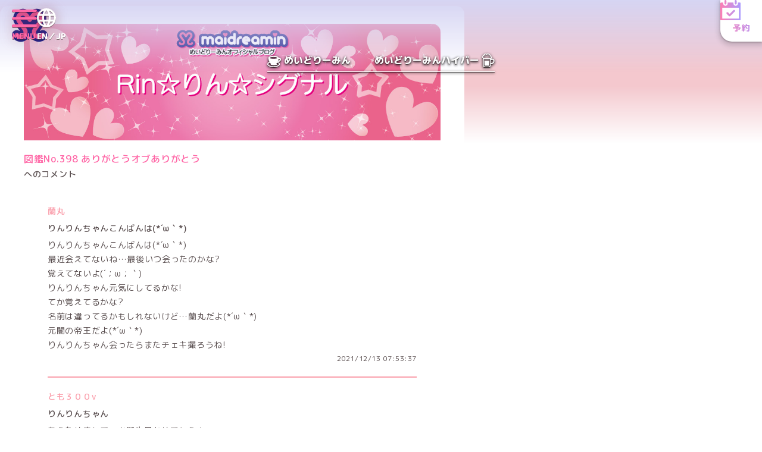

--- FILE ---
content_type: text/html; charset=utf-8
request_url: https://maidreamin.com/blog/b/505300/commentlist.html?id=88935
body_size: 5435
content:
<!DOCTYPE html>
<html lang="ja">
  <head>
    <meta charset="UTF-8">
    <meta http-equiv="X-UA-Compatible" content="IE=edge">
    <!-- Google Tag Manager -->
    <script>(function (w, d, s, l, i) {
        w[l] = w[l] || []; w[l].push({
          'gtm.start':
            new Date().getTime(), event: 'gtm.js'
        }); var f = d.getElementsByTagName(s)[0],
          j = d.createElement(s), dl = l != 'dataLayer' ? '&l=' + l : ''; j.async = true; j.src =
            'https://www.googletagmanager.com/gtm.js?id=' + i + dl; f.parentNode.insertBefore(j, f);
      })(window, document, 'script', 'dataLayer', 'GTM-MTR269K');</script>
    <!-- End Google Tag Manager -->
    <meta name="viewport" content="width=device-width">
    <meta name="format-detection" content="telephone=no">
    <title>Rin☆りん☆シグナル｜めいどりーみん 秋葉原、大阪、名古屋、小倉、他全世界19店舗展開中!</title>
    <meta name="description" content="メイドカフェ・メイド喫茶にはじめていらっしゃる方へ、めいどりーみんの楽しみ方を楽しくご紹介いたします。秋葉原ほかめいどりーみんにお越しの際は是非お寄りください。メイド一同お待ちしております。">
    <meta name="keywords" content="秋葉原,メイド,カフェ,喫茶,二次会,めいどりーみん,akihabara,maidcafe,tokyo,はじめての方,初心者">
    <meta name="copyright" content="Neodelightinternational Inc.">
    <meta property="og:type" content="website">
    <meta property="og:locale" content="ja_JP">
    <meta property="og:title" content="Rin☆りん☆シグナル｜めいどりーみん 秋葉原、大阪、名古屋、小倉、他全世界19店舗展開中!">
    <meta property="og:description" content="メイドカフェ・メイド喫茶にはじめていらっしゃる方へ、めいどりーみんの楽しみ方を楽しくご紹介いたします。秋葉原ほかめいどりーみんにお越しの際は是非お寄りください。メイド一同お待ちしております。">
    <meta property="og:url" content="https://maidreamin.com/blog/b/505300/detail.html?id=88935">
    <meta property="og:image" content="http://maidreamin.com/assets/images/ogimage.jpg">
    <meta name="twitter:card" content="summary_large_image">
    <meta name="theme-color" content="#ffffff">
    <link rel="preconnect" href="https://fonts.googleapis.com">
    <link rel="preconnect" href="https://fonts.gstatic.com" crossorigin>
    <link href="https://fonts.googleapis.com/css2?family=Kaisei+Decol:wght@500&family=M+PLUS+Rounded+1c:wght@400;500;700;800&family=Quicksand:wght@300..700&display=swap" rel="stylesheet">
    <link rel="stylesheet" href="/assets/css/style.css">

    <meta name=”robots” content=”noindex”>
  </head>
  <body>
    <!-- Google Tag Manager (noscript) -->
    <noscript><iframe src="https://www.googletagmanager.com/ns.html?id=GTM-MTR269K" height="0" width="0"
        style="display:none;visibility:hidden"></iframe></noscript>
    <!-- End Google Tag Manager (noscript) -->

    <script>
  (function(i,s,o,g,r,a,m){i['GoogleAnalyticsObject']=r;i[r]=i[r]||function(){
  (i[r].q=i[r].q||[]).push(arguments)},i[r].l=1*new Date();a=s.createElement(o),
  m=s.getElementsByTagName(o)[0];a.async=1;a.src=g;m.parentNode.insertBefore(a,m)
  })(window,document,'script','https://www.google-analytics.com/analytics.js','ga');

  ga('create', 'UA-4050066-1', 'auto');
  ga('send', 'pageview');

</script>
<header class="l-head" id="header">
  <div class="l-head__top">
    <a href="/" class="l-head__logo">
      <img class="l-head__logo-img" src="/assets/img/common/mark-maidreamin.svg" alt="秋葉原発のメイドカフェ・メイド喫茶【めいどりーみん】" width="40" height="38">
    </a>
    <button type="button" class="l-head__hamburger" id="head-hamburger" aria-controls="gnav" aria-expanded="false">
      <span class="l-head__hamburger-icon"><span></span></span>
      <span class="l-head__hamburger-label">MENU</span>
    </button>
    <nav class="l-gnav" id="gnav" aria-hidden="true">
      <div class="l-gnav__box">
        <dl class="l-gnav__dl">
          <dt class="l-gnav__dt">
            <img class="l-gnav__icon" src="/assets/img/common/icn-event.svg" alt="" width="18" height="19" loading="lazy">
            <em class="l-gnav__hl">イベント・ニュース</em>
          </dt>
          <dd class="l-gnav__dd">
            <a href="/information/" class="l-gnav__link-btn">
              <span class="l-gnav__link-label">インフォメーション</span>
            </a>
            <a href="/event/" class="l-gnav__link-btn">
              <span class="l-gnav__link-label">イベント情報</span>
            </a>
            <a href="/competition/" class="l-gnav__link-btn">
              <span class="l-gnav__link-label">公式大会・イベント</span>
            </a>
          </dd>
        </dl>
        <dl class="l-gnav__dl">
          <dt class="l-gnav__dt">
            <img class="l-gnav__icon" src="/assets/img/common/icn-maid.svg" alt="" width="26" height="17" loading="lazy">
            <em class="l-gnav__hl">メイドキャスト</em>
          </dt>
          <dd class="l-gnav__dd">
            <a href="/cast/maid/" class="l-gnav__link-btn">
              <img class="l-gnav__link-img" src="/assets/img/common/nav_img-cast.jpg" alt="" width="590" height="160" loading="lazy">
              <span class="l-gnav__link-label">メイド紹介</span>
            </a>
            <a href="/blog/" class="l-gnav__link-btn">
              <span class="l-gnav__link-label">ブログ</span>
            </a>
            <a href="/qscs/" class="l-gnav__link-btn">
              <span class="l-gnav__link-label">QSCS</span>
            </a>
          </dd>
        </dl>
        <dl class="l-gnav__dl">
          <dt class="l-gnav__dt">
            <img class="l-gnav__icon" src="/assets/img/common/icn-cup.svg" alt="" width="19" height="17" loading="lazy">
            <em class="l-gnav__hl">メニュー</em>
          </dt>
          <dd class="l-gnav__dd">
            <a href="/joy/menu.html" class="l-gnav__link-btn">
              <img class="l-gnav__link-img" src="/assets/img/common/nav_img-menu.jpg" alt="" width="590" height="160" loading="lazy">
              <span class="l-gnav__link-label">フード・ドリンクメニュー</span>
            </a>
            <a href="/joy/party.html" class="l-gnav__link-btn">
              <span class="l-gnav__link-label">コース</span>
            </a>
          </dd>
        </dl>
        <dl class="l-gnav__dl">
          <dt class="l-gnav__dt">
            <img class="l-gnav__icon" src="/assets/img/common/icn-shop.svg" alt="" width="20" height="17" loading="lazy">
            <em class="l-gnav__hl">店舗情報</em>
          </dt>
          <dd class="l-gnav__dd js-shop_list">
          </dd>
        </dl>
        <dl class="l-gnav__dl">
          <dt class="l-gnav__dt">
            <img class="l-gnav__icon" src="/assets/img/common/icn-logo.svg" alt="" width="19" height="19" loading="lazy">
            <em class="l-gnav__hl">めいどりーみんのシステム·料金</em>
          </dt>
          <dd class="l-gnav__dd">
            <a href="/first/charge.html" class="l-gnav__link-btn">
              <span class="l-gnav__link-label">料金システム</span>
            </a>
            <a href="/reserve/" class="l-gnav__link-btn">
              <span class="l-gnav__link-label">ご予約</span>
            </a>
            <a href="/appli/" class="l-gnav__link-btn">
              <span class="l-gnav__link-label">会員アプリ</span>
            </a>
            <a href="/first/intro.html" class="l-gnav__link-btn">
              <span class="l-gnav__link-label">ご入国·ご出国</span>
            </a>
          </dd>
        </dl>
        <dl class="l-gnav__dl">
          <dt class="l-gnav__dt">
            <img class="l-gnav__icon" src="/assets/img/common/icn-cup-with-heart.svg" alt="" width="18" height="21" loading="lazy">
            <em class="l-gnav__hl">コラボ</em>
          </dt>
          <dd class="l-gnav__dd">
            <a href="/collabocafe/" class="l-gnav__link-btn">
              <span class="l-gnav__link-label">コラボカフェ情報</span>
            </a>
            <a href="/collabo/" class="l-gnav__link-btn">
              <span class="l-gnav__link-label">コラボカフェ募集</span>
            </a>
          </dd>
        </dl>
        <dl class="l-gnav__dl">
          <dt class="l-gnav__dt">
            <img class="l-gnav__icon" src="/assets/img/common/icn-staff.svg" alt="" width="17" height="17" loading="lazy">
            <em class="l-gnav__hl">スタッフ募集</em>
          </dt>
          <dd class="l-gnav__dd">
            <a href="/recruit/" class="l-gnav__link-btn">
              <span class="l-gnav__link-label">求人・応募</span>
            </a>
            <a href="/recruit/special/" class="l-gnav__link-btn">
              <span class="l-gnav__link-label">スペシャル求人</span>
            </a>
            <a href="/first/maid.html" class="l-gnav__link-btn">
              <span class="l-gnav__link-label">メイドキャストについて</span>
            </a>
            <a href="/recruit/interview/" class="l-gnav__link-btn">
              <span class="l-gnav__link-label">キャストインタビュー</span>
            </a>
            <a href="/corporations/" class="l-gnav__link-btn">
              <span class="l-gnav__link-label">法人サービスのご案内·お問い合わせ</span>
            </a>
          </dd>
        </dl>
        <dl class="l-gnav__dl">
          <dt class="l-gnav__dt">
            <img class="l-gnav__icon" src="/assets/img/common/icn-shopping.svg" alt="" width="13" height="17" loading="lazy">
            <em class="l-gnav__hl">OFFICIAL STORE</em>
          </dt>
          <dd class="l-gnav__dd">
            <a href="https://maidreamin.stores.jp/" target="_blank" class="l-gnav__link-btn">
              <img class="l-gnav__link-img" src="/assets/img/common/nav_img-onlineshop.jpg" alt="めいどりーみんオフィシャルショップ" width="590" height="200" loading="lazy">
            </a>
          </dd>
        </dl>
        <dl class="l-gnav__dl">
          <dt class="l-gnav__dt">
            <img class="l-gnav__icon" src="/assets/img/common/icn-heart.svg" alt="" width="18" height="17" loading="lazy">
            <em class="l-gnav__hl">OTHER</em>
          </dt>
          <dd class="l-gnav__dd">
            <a href="/joy/" class="l-gnav__link-btn">
              <img class="l-gnav__link-img" src="/assets/img/common/nav_img-howto.jpg" alt="" width="590" height="160" loading="lazy">
              <span class="l-gnav__link-label">めいどりーみんの楽しみ方</span>
            </a>
            <a href="/faq/" class="l-gnav__link-btn">
              <span class="l-gnav__link-label">よくある質問</span>
            </a>
            <a href="/fc/" class="l-gnav__link-btn">
              <span class="l-gnav__link-label">フランチャイズ加盟店募集</span>
            </a>
            <a href="/quality/" class="l-gnav__link-btn">
              <span class="l-gnav__link-label">めいどりーみんのこだわり</span>
            </a>
            <a href="/company/" class="l-gnav__link-btn">
              <span class="l-gnav__link-label">企業情報</span>
            </a>
            <a href="/usage/" class="l-gnav__link-btn">
              <span class="l-gnav__link-label">サイト利用について</span>
            </a>
            <a href="/contact/" class="l-gnav__link-btn">
              <span class="l-gnav__link-label">お問い合わせ</span>
            </a>
          </dd>
        </dl>
      </div>
      <div class="l-gnav__layer pc" id="gnav-layer"></div>
    </nav>
    <a href="https://global.maidreamin.com/" class="l-head__lang-btn">
      <img class="l-head__lang-icon" src="/assets/img/common/icn-lang.svg" alt="" width="18" height="18">
      <span class="l-head__lang-label">EN／JP</span>
    </a>
    <a href="/reserve/" class="l-head__reserve">
      <img class="l-head__reserve-icon" src="/assets/img/common/icn-reserve.svg" alt="" width="24" height="24">
      <span class="l-head__reserve-label">予約</span>
    </a>
  </div>
  <div class="l-head__btm">
    <a href="/" class="l-head__btm-link" data-icon="cup">
      <img class="l-head__btm-icon" src="/assets/img/common/icn-cup-wt.svg" alt="" width="40" height="33">
      <span class="l-head__btm-label">めいどりーみん</span>
    </a>
    <a href="/hyper/" class="l-head__btm-link" data-icon="beer">
      <span class="l-head__btm-label">めいどりーみんハイパー</span>
      <img class="l-head__btm-icon" src="/assets/img/common/icn-beer-wt.svg" alt="" width="37" height="40">
    </a>
  </div>
</header>

<script>
  window.onload = function () {
    $(function () {
      $.get(
        "/reload/shop_list.html",
        function (e) {
          $('.js-shop_list').prepend(e);
        }
      );
    });
  };
</script>

    <main class="l-main">
      <article class="p-page" data-page="blog">
        <div class="p-blog-single">
          <div class="p-blog-single__wrap">
            <article class="p-single">
              <div class="p-single__bg">
                                <figure class="p-single__eyechatch">
                  <img src="https://s3-ap-northeast-1.amazonaws.com/neo-maidreamin-web/Blog/header/2019/11/18/200844-358515/749301" alt="Rin☆りん☆シグナル">
                </figure>
                                <section class="p-blog-comments">
                  <header class="p-blog-comments__head">
                    <h1 class="p-blog-comments__ttl">
                      <em>図鑑No.398 ありがとうオブありがとう</em><span>へのコメント</span>
                    </h1>
                  </header>
                  <div class="p-blog-comments__cont">
                                        <article class="p-blog-comments__post">
                      <p class="p-blog-comments__user-name">蘭丸</p>
                      <h2 class="p-blog-comments__post-ttl">りんりんちゃんこんばんは(*´ω｀*)</h2>
                      <p class="p-blog-comments__post-txt">りんりんちゃんこんばんは(*´ω｀*)<br />
最近会えてないね…最後いつ会ったのかな?<br />
覚えてないよ(´；ω；｀)<br />
りんりんちゃん元気にしてるかな!<br />
てか覚えてるかな?<br />
名前は違ってるかもしれないけど…蘭丸だよ(*´ω｀*)<br />
元闇の帝王だよ(*´ω｀*)<br />
りんりんちゃん会ったらまたチェキ撮ろうね!</p>
                      <time datetime="2021-12-13JST07:53:37" class="p-blog-comments__post-time">2021/12/13 07:53:37</time>
                    </article>
                                        <article class="p-blog-comments__post">
                      <p class="p-blog-comments__user-name">とも３００v</p>
                      <h2 class="p-blog-comments__post-ttl">りんりんちゃん</h2>
                      <p class="p-blog-comments__post-txt">あらためまして、お誕生日おめでとう！<br />
そして、オールスター決勝大会お疲れ様でした。<br />
それぞれ別々にお祝いをしましょうね!?と、言ったのですがまだお誕生日しかお祝いできませんでしたね！<br />
今度とお化けは出たことがないと言いますが、今度またお祝いをしましょう。<br />
(≧∇≦)b</p>
                      <time datetime="2021-12-11JST10:43:25" class="p-blog-comments__post-time">2021/12/11 10:43:25</time>
                    </article>
                                        <article class="p-blog-comments__post">
                      <p class="p-blog-comments__user-name">ミズキウイ</p>
                      <h2 class="p-blog-comments__post-ttl">うおつりんりん~！</h2>
                      <p class="p-blog-comments__post-txt">もなかちゃんとりんりんの写真みてなんか和んだ~ww<br />
おつりんりん~もなかちゃんとお姉さんのりんりんでとても安心する~なんか好きな組み合わせかもwwまた駅前で~お誕生日祝いますす。</p>
                      <time datetime="2021-12-08JST09:53:22" class="p-blog-comments__post-time">2021/12/08 09:53:22</time>
                    </article>
                                        <article class="p-blog-comments__post">
                      <p class="p-blog-comments__user-name">ふみにゃん</p>
                      <h2 class="p-blog-comments__post-ttl">りんりんちゃん、おはよう</h2>
                      <p class="p-blog-comments__post-txt">りんりんちゃんの誕生日当日のおつきに入国したけどその日は入れ違いだったかな？<br />
オールスターの疲れは取れた？</p>
                      <time datetime="2021-12-08JST07:11:07" class="p-blog-comments__post-time">2021/12/08 07:11:07</time>
                    </article>
                                        <article class="p-blog-comments__post">
                      <p class="p-blog-comments__user-name">ネアタン</p>
                      <h2 class="p-blog-comments__post-ttl">りんりんさんこんにちは</h2>
                      <p class="p-blog-comments__post-txt">撮ってくれたのもなかさんかな？<br />
あのタペって買えたのですね。てっきり買えないやつかと思ってました。</p>
                      <time datetime="2021-12-08JST06:33:51" class="p-blog-comments__post-time">2021/12/08 06:33:51</time>
                    </article>
                                        <article class="p-blog-comments__post">
                      <p class="p-blog-comments__user-name">イッセー557</p>
                      <h2 class="p-blog-comments__post-ttl">((´(´･(´･_(´･_･(´･_･`(´･_･`)えっ！(⊙⊙)!!CMまたぎ！</h2>
                      <p class="p-blog-comments__post-txt">Bon anniversaire  RINNRINN ！<br />
bon travail pour aujourd&#039;hui<br />
(๑•̀ㅂ•́)و✧<br />
Je vous attends avec impatience<br />
 à l&#039;avenir(* • ω • )b<br />
(訳)<br />
りんりんちゃんお誕生日おめでとう！<br />
お疲れ様でしたm(_ _)m<br />
今後の貴女に期待します！<br />
<br />
<br />
其れではご機嫌よう(^_^)/~~</p>
                      <time datetime="2021-12-08JST06:29:09" class="p-blog-comments__post-time">2021/12/08 06:29:09</time>
                    </article>
                    
                  </div>
                                    <div class="p-blog-comments__pagination c-pagination">
                                        
                                      </div>
                                    <div class="p-blog-reactions">
                    <div class="p-blog-reactions__box">
                                          <div class="p-blog-reactions__btn disabled">
                        <span class="p-blog-reactions__btn-label" data-icn="comment">コメント</span>
                        <p class="p-blog-reactions__app-msg">めいどりーみんアプリ会員になればコメントできます！メニュー「アプリ紹介」をクリック！</p>
                      </div>
                                        </div>
                  </div>
                  <a href="/blog/b/505300/detail.html?id=88935" class="p-blog-comments__back-btn c-btn--back-wide"><span>この記事へ戻る</span></a>
                </section>
              </div>
            </article>
          </div>
          <div class="p-blog-single__bg"></div>
        </div>
        <aside class="p-blog-recently c-sec">
          <div class="p-blog-recently__wrap c-sec__wrap">
            <a href="/blog/" class="p-blog-recently__back-btn c-btn--link-wide"><span>ブログ トップページへ</span></a>
          </div>
        </aside>
      </article>
    </main>
    <footer class="l-foot" id="footer">
  <div class="l-foot__wrap">
    <div class="l-foot__sns">
      <a href="https://www.tiktok.com/@maidreamin_maid" target="_blank" class="l-foot__sns-link" data-icon="tiktok">
        <span>めいどりーみんTikTok公式アカウント</span>
      </a>
      <a href="https://x.com/maidreamin_app" target="_blank" class="l-foot__sns-link" data-icon="x">
        <span>めいどりーみんX公式アカウント</span>
      </a>
      <a href="https://www.instagram.com/maidreamin/" target="_blank" class="l-foot__sns-link" data-icon="instagram">
        <span>めいどりーみんInstagram公式アカウント</span>
      </a>
      <a href="https://www.facebook.com/maidreamin/" target="_blank" class="l-foot__sns-link" data-icon="facebook">
        <span>めいどりーみんFacebook公式アカウント</span>
      </a>
      <a href="https://www.youtube.com/c/maidreaminmaidcafe" target="_blank" class="l-foot__sns-link" data-icon="youtube">
        <span>めいどりーみんYouTube公式アカウント</span>
      </a>
    </div>
    <div class="l-foot__contact">
      <section class="l-foot__apply">
        <h2 class="l-foot__apply-h">取材依頼・採用応募</h2>
        <p class="l-foot__apply-tel">
          <a href="tel:0362723263">03-6272-3263</a>
        </p>
        <p class="l-foot__apply-open">受付時間：10:00～19:00（年中無休）</p>
      </section>
      <address class="l-foot__address">
        <h2 class="l-foot__address-h">サービス、商品、その他のお問い合わせ</h2>
        <a href="/contact/" class="l-foot__address-btn">お問い合わせフォーム</a>
        <p class="l-foot__address-tel">
          <a href="tel:0367446726">03-6744-6726</a>
        </p>
        <p class="l-foot__address-open">受付時間：9:00～18:00（年中無休）</p>
        <p class="l-foot__address-notice">＊ご予約は<a href="/reserve/">予約フォーム</a>からお願いいたします。</p>
      </address>
    </div>
    <div class="l-foot__btm">
      <a href="/" class="l-foot__logo">
        <img class="l-foot__logo-img" src="/assets/img/common/logo-maidreamin-wt.svg" alt="秋葉原発のメイドカフェ・メイド喫茶【めいどりーみん】" width="97" height="80" loading="lazy">
      </a>
      <div class="l-foot__btm-bloc">
        <nav class="l-foot__nav">
          <ul class="l-foot__nav-list">
            <li class="l-foot__nav-li">
              <a href="/company/" class="l-foot__nav-link">企業情報</a>
            </li>
            <li class="l-foot__nav-li">
              <a href="/usage/" class="l-foot__nav-link">サイト利用について</a>
            </li>
            <li class="l-foot__nav-li">
              <a href="/privacy/" class="l-foot__nav-link">プライバシーポリシー</a>
            </li>
          </ul>
        </nav>
        <p class="l-foot__copyright">&copy; 2008 Neodelightinternational Inc.</p>
      </div>
    </div>
  </div>
</footer>

    <script src="/assets/js/jquery-3.7.1.min.js"></script>
<script src="/assets/js/app.js" defer></script>

  </body>
</html>


--- FILE ---
content_type: text/css
request_url: https://maidreamin.com/assets/css/style.css
body_size: 46043
content:
@charset "UTF-8";
/*! destyle.css v4.0.1 | MIT License | https://github.com/nicolas-cusan/destyle.css */
/* ボックスモデルのリセット
============================================ */
*,
::before,
::after {
  box-sizing: border-box;
  min-width: 0;
  border-style: solid;
  border-width: 0;
}

/* Document
============================================ */
/**
 * 1. すべてのブラウザで行の高さを修正。
 * 2. iOSで方向変更後のフォントサイズの調整を禁止
 * 3. iOSのリンク上の灰色のオーバーレイを削除
 */
html {
  line-height: 1.15;
  -webkit-text-size-adjust: 100%;
  -webkit-tap-highlight-color: transparent;
}

/* Sections
 ============================================ */
/**
 * すべてのブラウザでマージンを削除
 */
body {
  margin: 0;
  text-size-adjust: 100%;
  line-break: strict;
  overflow-wrap: anywhere;
  -webkit-font-smoothing: antialiased;
  -moz-osx-font-smoothing: grayscale;
}

/**
 * IEで一貫して「main」要素をレンダリング
 */
main {
  display: block;
}

/* マージンリセット
 ============================================ */
p,
table,
blockquote,
address,
pre,
iframe,
form,
figure,
dl {
  margin: 0;
}

/* 見出し
 ============================================ */
h1,
h2,
h3,
h4,
h5,
h6 {
  margin: 0;
  font-size: inherit;
  font-weight: inherit;
}

/* リスト
 ============================================ */
ul,
ol {
  padding: 0;
  margin: 0;
  list-style: none;
}

/* 定義リスト
 ============================================ */
dt {
  font-weight: bold;
}

dd {
  margin-left: 0;
}

/* Grouping content
 ============================================ */
/**
 * 1. Firefoxで正しいボックスサイズを追加
 * 2. EdgeとIEでオーバーフローを表示
 */
hr {
  clear: both;
  box-sizing: content-box;
  height: 0;
  margin: 0;
  overflow: visible;
  color: inherit;
  border-top-width: 1px;
}

/**
 * 1. すべてのブラウザでフォントサイズの継承と拡大縮小を修正
 * 2. すべてのブラウザーで`em`のフォントサイズが変なのを修正
 */
pre {
  font-family: monospace, monospace;
  font-size: inherit;
}

address {
  font-style: inherit;
}

blockquote,
q {
  quotes: none;
}
blockquote::before, blockquote::after,
q::before,
q::after {
  content: none;
}

/* テキストレベルの設定
 ============================================ */
/**
 * IE10でアクティブリンクの灰色背景を削除
 */
a {
  color: inherit;
  text-decoration: none;
  background-color: transparent;
}

/**
 * 1. Chrome 57-で下部のボーダーを削除
 * 2. Chrome、Edge、IE、Opera、Safariで正しいテキスト装飾を追加
 */
abbr[title] {
  text-decoration: underline dotted;
}

/**
 * Chrome、Edge、Safariで正しいフォントウェイトを追加
 */
b,
strong {
  font-weight: bolder;
}

/**
 * 1. すべてのブラウザでフォントサイズの継承と拡大縮小を修正
 * 2. すべてのブラウザーで`em`のフォントサイズが変なのを修正
 */
code,
kbd,
samp {
  font-family: monospace, monospace;
  font-size: inherit;
}

/**
 * すべてのブラウザで正しいフォントサイズを追加
 */
small {
  font-size: 80%;
}

/**
 * すべてのブラウザで `sub` と `sup` 要素が行の高さに影響しないようにする。
 */
sub,
sup {
  position: relative;
  font-size: 75%;
  line-height: 0;
  vertical-align: baseline;
}

sub {
  bottom: -0.25em;
}

sup {
  top: -0.5em;
}

/**
 * フォントスタイルリセット
 */
address,
caption,
cite,
code,
dfn,
em,
th,
var {
  font-style: normal;
  font-weight: inherit;
}

/* 置換要素
 ============================================ */
/**
 * vertical-alignの差異を防ぐ
 */
svg,
img,
embed,
object,
iframe {
  vertical-align: bottom;
}

img,
abbr,
acronym {
  border: 0;
}

img {
  max-width: 100%;
  height: auto;
  backface-visibility: hidden;
}

a img {
  border: 0;
}

audio,
canvas,
progress,
video {
  display: inline-block;
}

audio:not([controls]) {
  display: none;
  height: 0;
}

/* Forms
 ============================================ */
/**
 * フォームフィールドをリセットして、スタイル設定できるようにする
 * 1. iOSは特に、システム間でフォーム要素をスタイリング可能にする
 * 2. 親要素から text-transform を継承する
 */
button,
input,
optgroup,
select,
textarea {
  padding: 0;
  margin: 0;
  font: inherit;
  vertical-align: middle;
  color: inherit;
  text-align: inherit;
  text-transform: inherit;
  -webkit-appearance: none;
  appearance: none;
  background: transparent;
  border: none;
  border-radius: 0;
}

:focus:not(:focus-visible) {
  outline: 0;
}

/**
 * クリック可能な要素のカーソルを修正
 */
button,
[type=button],
[type=reset],
[type=submit] {
  cursor: pointer;
}

button:disabled,
[type=button]:disabled,
[type=reset]:disabled,
[type=submit]:disabled {
  cursor: default;
}

/**
 * Firefoxのアウトラインを改善し、入力要素とボタンのスタイルを統一
 */
:-moz-focusring {
  outline: auto;
}

select:disabled {
  opacity: inherit;
}

/**
 * paddingを取り除く
 */
option {
  padding: 0;
}

/**
 * 不可視にリセット
 */
fieldset {
  min-width: 0;
  padding: 0;
  margin: 0;
  border: 0;
}

legend {
  padding: 0;
}

/**
 * Chrome、Firefox、Operaで正しいvertical-alignを追加する
 */
progress {
  vertical-align: baseline;
}

/**
 * IE 10+のデフォルトの垂直スクロールバーを削除
 */
textarea {
  overflow: auto;
}

/**
 * Chromeのインクリメントボタンとデクリメントボタンのカーソルスタイルを修正
 */
[type=number]::-webkit-inner-spin-button,
[type=number]::-webkit-outer-spin-button {
  height: auto;
}

/**
 * Safariのアウトラインスタイルを修正
 */
[type=search] {
  outline-offset: -2px;
}

/**
 * macOSのChromeとSafariで内側のパディングを削除
 */
[type=search]::-webkit-search-decoration {
  -webkit-appearance: none;
}

/**
 * 1. iOSとSafariでクリッカブルタイプのスタイル設定ができない問題を修正
 * 2. フォントの継承を修正
 */
::-webkit-file-upload-button {
  font: inherit;
  -webkit-appearance: button;
}

/**
 * Firefoxの外観を修正
 */
[type=number] {
  -moz-appearance: textfield;
}

/**
 * クリック可能なラベル
 */
label {
  cursor: pointer;
}

/* Interactive
 ============================================ */
/*
 * Edge、IE 10+、Firefoxで正しく表示されるようにする
 */
details {
  display: block;
}

/*
 * すべてのブラウザで正しく表示されるようにする
 */
summary {
  display: list-item;
  cursor: pointer;
  list-style: none;
}
summary::-webkit-details-marker {
  display: none;
}

/*
 * 編集可能なコンテンツのアウトラインを削除
 */
[contenteditable]:focus {
  outline: auto;
}

/* テーブル
 ============================================ */
/**
1. すべてのChromeとSafariで、テーブルのボーダー色の継承を修正
*/
table {
  font-size: 100%;
  border-spacing: 0;
  border-collapse: collapse;
  border-color: inherit;
}

caption {
  text-align: left;
}

td,
th {
  padding: 0;
  vertical-align: top;
}

th {
  font-weight: bold;
  text-align: left;
}

/* ========================================== */
.p-corp-info__email-link a, .p-company-group__link, .p-appli-download__btn, .p-appli__fv-btn, .p-qscs-archive__card, .p-blog-userlist__comment-post__btn__main, .p-blog-ranking__card, .p-competition-schedule__item, .p-info-card, .p-shop-open__table a, .p-maid-profile__bnr, .p-maid-grandprix__card, .p-maid-blogcard, .p-maid-archive__card, .p-first-intro__app-link, .p-single__place, .p-share__link, .p-event-card, .p-home-nav__link, .p-home__txt-link, .c-sns-list__link, .c-slider__dot, .c-card, .c-btn--reserve, .c-btn--grade, .l-foot__sns-link, .l-gnav__link-btn, .l-gnav__summary, .l-head__hamburger, .l-head__lang-btn, .l-head__reserve, .l-head__btm-link {
  transition: opacity 0.1s ease-out;
}
@media (any-hover: hover) {
  .p-corp-info__email-link a:hover, .p-company-group__link:hover, .p-appli-download__btn:hover, .p-appli__fv-btn:hover, .p-qscs-archive__card:hover, .p-blog-userlist__comment-post__btn__main:hover, .p-blog-ranking__card:hover, .p-competition-schedule__item:hover, .p-info-card:hover, .p-shop-open__table a:hover, .p-maid-profile__bnr:hover, .p-maid-grandprix__card:hover, .p-maid-blogcard:hover, .p-maid-archive__card:hover, .p-first-intro__app-link:hover, .p-single__place:hover, .p-share__link:hover, .p-event-card:hover, .p-home-nav__link:hover, .p-home__txt-link:hover, .c-sns-list__link:hover, .c-slider__dot:hover, .c-card:hover, .c-btn--reserve:hover, .c-btn--grade:hover, .l-foot__sns-link:hover, .l-gnav__link-btn:hover, .l-gnav__summary:hover, .l-head__hamburger:hover, .l-head__lang-btn:hover, .l-head__reserve:hover, .l-head__btm-link:hover {
    opacity: 0.75;
  }
}

/* base
-------------------------------------------------------------- */
html {
  font-size: 14px;
  cursor: default;
  scroll-behavior: smooth;
  scroll-padding: calc(var(--headerHeight) + 20px);
}

body {
  position: relative;
  min-height: 100dvh;
  font-family: "M PLUS Rounded 1c", sans-serif;
  font-size: 14px;
  font-weight: 500;
  color: #594E4F;
  background: #FFF;
}
@media print {
  body {
    overflow: visible;
  }
}
body::before {
  position: absolute;
  top: 0;
  left: 0;
  display: block;
  width: 100%;
  pointer-events: none;
  content: "";
  background: linear-gradient(0deg, #FFF 0%, #F4C8CE 40%);
}
body:has([data-page=hyper])::before {
  background: linear-gradient(0deg, #331F88 0%, #D5D4F2 100%);
}
body:has(.l-gnav[aria-hidden=false]) {
  height: 100%;
  overflow: hidden;
}

:root {
  --leading-trim: calc((1em - 1lh) / 2);
}
@supports not (top: 1lh) {
  :root {
    --leading-trim: 0;
  }
}

/* =a style
-------------------------------------------------------------- */
a {
  font-size: 100%;
  vertical-align: baseline;
  color: inherit;
  text-decoration: none;
  background: transparent;
}

/* デバイス設定「視差効果を減らす」の時はアニメーションを極限まで短縮する
-------------------------------------------------------------- */
/* レスポンシブ
-------------------------------------------------------------- */
@media (min-width: 768px) {
  body::before {
    height: 240px;
  }
  body:has([data-page=hyper])::before {
    height: 147px;
  }
  .sp {
    display: none !important;
  }
  a[href^="tel:"] {
    pointer-events: none;
  }
  :root {
    --headerHeight: 96px;
  }
}
@media (max-width: 767px) {
  body::before {
    height: min(200px, 53.3333333333vw);
  }
  body:has([data-page=hyper])::before {
    height: min(102px, 27.2vw);
  }
  .pc {
    display: none !important;
  }
  :root {
    --headerHeight: min-vw(92px);
  }
}
/**
 * Swiper 8.4.7
 * Most modern mobile touch slider and framework with hardware accelerated transitions
 * https://swiperjs.com
 *
 * Copyright 2014-2023 Vladimir Kharlampidi
 *
 * Released under the MIT License
 *
 * Released on: January 30, 2023
 */
@font-face {
  font-family: swiper-icons;
  font-style: normal;
  font-weight: 400;
  src: url("data:application/font-woff;charset=utf-8;base64, [base64]//wADZ2x5ZgAAAywAAADMAAAD2MHtryVoZWFkAAABbAAAADAAAAA2E2+eoWhoZWEAAAGcAAAAHwAAACQC9gDzaG10eAAAAigAAAAZAAAArgJkABFsb2NhAAAC0AAAAFoAAABaFQAUGG1heHAAAAG8AAAAHwAAACAAcABAbmFtZQAAA/gAAAE5AAACXvFdBwlwb3N0AAAFNAAAAGIAAACE5s74hXjaY2BkYGAAYpf5Hu/j+W2+MnAzMYDAzaX6QjD6/4//Bxj5GA8AuRwMYGkAPywL13jaY2BkYGA88P8Agx4j+/8fQDYfA1AEBWgDAIB2BOoAeNpjYGRgYNBh4GdgYgABEMnIABJzYNADCQAACWgAsQB42mNgYfzCOIGBlYGB0YcxjYGBwR1Kf2WQZGhhYGBiYGVmgAFGBiQQkOaawtDAoMBQxXjg/wEGPcYDDA4wNUA2CCgwsAAAO4EL6gAAeNpj2M0gyAACqxgGNWBkZ2D4/wMA+xkDdgAAAHjaY2BgYGaAYBkGRgYQiAHyGMF8FgYHIM3DwMHABGQrMOgyWDLEM1T9/w8UBfEMgLzE////P/5//f/V/xv+r4eaAAeMbAxwIUYmIMHEgKYAYjUcsDAwsLKxc3BycfPw8jEQA/[base64]/uznmfPFBNODM2K7MTQ45YEAZqGP81AmGGcF3iPqOop0r1SPTaTbVkfUe4HXj97wYE+yNwWYxwWu4v1ugWHgo3S1XdZEVqWM7ET0cfnLGxWfkgR42o2PvWrDMBSFj/IHLaF0zKjRgdiVMwScNRAoWUoH78Y2icB/yIY09An6AH2Bdu/UB+yxopYshQiEvnvu0dURgDt8QeC8PDw7Fpji3fEA4z/PEJ6YOB5hKh4dj3EvXhxPqH/SKUY3rJ7srZ4FZnh1PMAtPhwP6fl2PMJMPDgeQ4rY8YT6Gzao0eAEA409DuggmTnFnOcSCiEiLMgxCiTI6Cq5DZUd3Qmp10vO0LaLTd2cjN4fOumlc7lUYbSQcZFkutRG7g6JKZKy0RmdLY680CDnEJ+UMkpFFe1RN7nxdVpXrC4aTtnaurOnYercZg2YVmLN/d/gczfEimrE/fs/bOuq29Zmn8tloORaXgZgGa78yO9/cnXm2BpaGvq25Dv9S4E9+5SIc9PqupJKhYFSSl47+Qcr1mYNAAAAeNptw0cKwkAAAMDZJA8Q7OUJvkLsPfZ6zFVERPy8qHh2YER+3i/BP83vIBLLySsoKimrqKqpa2hp6+jq6RsYGhmbmJqZSy0sraxtbO3sHRydnEMU4uR6yx7JJXveP7WrDycAAAAAAAH//wACeNpjYGRgYOABYhkgZgJCZgZNBkYGLQZtIJsFLMYAAAw3ALgAeNolizEKgDAQBCchRbC2sFER0YD6qVQiBCv/H9ezGI6Z5XBAw8CBK/m5iQQVauVbXLnOrMZv2oLdKFa8Pjuru2hJzGabmOSLzNMzvutpB3N42mNgZGBg4GKQYzBhYMxJLMlj4GBgAYow/P/PAJJhLM6sSoWKfWCAAwDAjgbRAAB42mNgYGBkAIIbCZo5IPrmUn0hGA0AO8EFTQAA");
}
:root {
  --swiper-theme-color: #007aff;
}

.swiper {
  position: relative;
  /* Fix of Webkit flickering */
  z-index: 1;
  padding: 0;
  margin-right: auto;
  margin-left: auto;
  overflow: hidden;
  list-style: none;
}

.swiper-vertical > .swiper-wrapper {
  flex-direction: column;
}

.swiper-wrapper {
  position: relative;
  z-index: 1;
  box-sizing: content-box;
  display: flex;
  width: 100%;
  height: 100%;
  transition-property: transform;
}

.swiper-android .swiper-slide,
.swiper-wrapper {
  transform: translate3d(0, 0, 0);
}

.swiper-pointer-events {
  touch-action: pan-y;
}

.swiper-pointer-events.swiper-vertical {
  touch-action: pan-x;
}

.swiper-slide {
  position: relative;
  flex-shrink: 0;
  width: 100%;
  height: 100%;
  transition-property: transform;
}

.swiper-slide-invisible-blank {
  visibility: hidden;
}

/* Auto Height */
.swiper-autoheight,
.swiper-autoheight .swiper-slide {
  height: auto;
}

.swiper-autoheight .swiper-wrapper {
  align-items: flex-start;
  transition-property: transform, height;
}

.swiper-backface-hidden .swiper-slide {
  transform: translateZ(0);
  -webkit-backface-visibility: hidden;
  backface-visibility: hidden;
}

/* 3D Effects */
.swiper-3d,
.swiper-3d.swiper-css-mode .swiper-wrapper {
  perspective: 1200px;
}

.swiper-3d .swiper-wrapper,
.swiper-3d .swiper-slide,
.swiper-3d .swiper-slide-shadow,
.swiper-3d .swiper-slide-shadow-left,
.swiper-3d .swiper-slide-shadow-right,
.swiper-3d .swiper-slide-shadow-top,
.swiper-3d .swiper-slide-shadow-bottom,
.swiper-3d .swiper-cube-shadow {
  transform-style: preserve-3d;
}

.swiper-3d .swiper-slide-shadow,
.swiper-3d .swiper-slide-shadow-left,
.swiper-3d .swiper-slide-shadow-right,
.swiper-3d .swiper-slide-shadow-top,
.swiper-3d .swiper-slide-shadow-bottom {
  position: absolute;
  top: 0;
  left: 0;
  z-index: 10;
  width: 100%;
  height: 100%;
  pointer-events: none;
}

.swiper-3d .swiper-slide-shadow {
  background: rgba(0, 0, 0, 0.15);
}

.swiper-3d .swiper-slide-shadow-left {
  background-image: linear-gradient(to left, rgba(0, 0, 0, 0.5), rgba(0, 0, 0, 0));
}

.swiper-3d .swiper-slide-shadow-right {
  background-image: linear-gradient(to right, rgba(0, 0, 0, 0.5), rgba(0, 0, 0, 0));
}

.swiper-3d .swiper-slide-shadow-top {
  background-image: linear-gradient(to top, rgba(0, 0, 0, 0.5), rgba(0, 0, 0, 0));
}

.swiper-3d .swiper-slide-shadow-bottom {
  background-image: linear-gradient(to bottom, rgba(0, 0, 0, 0.5), rgba(0, 0, 0, 0));
}

/* CSS Mode */
.swiper-css-mode > .swiper-wrapper {
  overflow: auto;
  scrollbar-width: none;
  /* For Firefox */
  -ms-overflow-style: none;
  /* For Internet Explorer and Edge */
}

.swiper-css-mode > .swiper-wrapper::-webkit-scrollbar {
  display: none;
}

.swiper-css-mode > .swiper-wrapper > .swiper-slide {
  scroll-snap-align: start start;
}

.swiper-horizontal.swiper-css-mode > .swiper-wrapper {
  scroll-snap-type: x mandatory;
}

.swiper-vertical.swiper-css-mode > .swiper-wrapper {
  scroll-snap-type: y mandatory;
}

.swiper-centered > .swiper-wrapper::before {
  flex-shrink: 0;
  order: 9999;
  content: "";
}

.swiper-centered.swiper-horizontal > .swiper-wrapper > .swiper-slide:first-child {
  margin-inline-start: var(--swiper-centered-offset-before);
}

.swiper-centered.swiper-horizontal > .swiper-wrapper::before {
  width: var(--swiper-centered-offset-after);
  height: 100%;
  min-height: 1px;
}

.swiper-centered.swiper-vertical > .swiper-wrapper > .swiper-slide:first-child {
  margin-block-start: var(--swiper-centered-offset-before);
}

.swiper-centered.swiper-vertical > .swiper-wrapper::before {
  width: 100%;
  min-width: 1px;
  height: var(--swiper-centered-offset-after);
}

.swiper-centered > .swiper-wrapper > .swiper-slide {
  scroll-snap-align: center center;
  scroll-snap-stop: always;
}

.swiper-virtual .swiper-slide {
  transform: translateZ(0);
  -webkit-backface-visibility: hidden;
}

.swiper-virtual.swiper-css-mode .swiper-wrapper::after {
  position: absolute;
  top: 0;
  left: 0;
  pointer-events: none;
  content: "";
}

.swiper-virtual.swiper-css-mode.swiper-horizontal .swiper-wrapper::after {
  width: var(--swiper-virtual-size);
  height: 1px;
}

.swiper-virtual.swiper-css-mode.swiper-vertical .swiper-wrapper::after {
  width: 1px;
  height: var(--swiper-virtual-size);
}

:root {
  --swiper-navigation-size: 44px;
  /*
  --swiper-navigation-color: var(--swiper-theme-color);
  */
}

.swiper-button-prev,
.swiper-button-next {
  position: absolute;
  top: 50%;
  z-index: 10;
  display: flex;
  align-items: center;
  justify-content: center;
  width: calc(var(--swiper-navigation-size) / 44 * 27);
  height: var(--swiper-navigation-size);
  margin-top: calc(0px - var(--swiper-navigation-size) / 2);
  color: var(--swiper-navigation-color, var(--swiper-theme-color));
  cursor: pointer;
}

.swiper-button-prev.swiper-button-disabled,
.swiper-button-next.swiper-button-disabled {
  pointer-events: none;
  cursor: auto;
  opacity: 0.35;
}

.swiper-button-prev.swiper-button-hidden,
.swiper-button-next.swiper-button-hidden {
  pointer-events: none;
  cursor: auto;
  opacity: 0;
}

.swiper-navigation-disabled .swiper-button-prev,
.swiper-navigation-disabled .swiper-button-next {
  display: none !important;
}

.swiper-button-prev::after,
.swiper-button-next::after {
  font-family: swiper-icons;
  font-size: var(--swiper-navigation-size);
  font-variant: initial;
  line-height: 1;
  text-transform: none !important;
  letter-spacing: 0;
}

.swiper-button-prev,
.swiper-rtl .swiper-button-next {
  right: auto;
  left: 10px;
}

.swiper-button-prev::after,
.swiper-rtl .swiper-button-next::after {
  content: "prev";
}

.swiper-button-next,
.swiper-rtl .swiper-button-prev {
  right: 10px;
  left: auto;
}

.swiper-button-next::after,
.swiper-rtl .swiper-button-prev::after {
  content: "next";
}

.swiper-button-lock {
  display: none;
}

:root {
  /*
  --swiper-pagination-color: var(--swiper-theme-color);
  --swiper-pagination-bullet-size: 8px;
  --swiper-pagination-bullet-width: 8px;
  --swiper-pagination-bullet-height: 8px;
  --swiper-pagination-bullet-inactive-color: #000;
  --swiper-pagination-bullet-inactive-opacity: 0.2;
  --swiper-pagination-bullet-opacity: 1;
  --swiper-pagination-bullet-horizontal-gap: 4px;
  --swiper-pagination-bullet-vertical-gap: 6px;
  */
}

.swiper-pagination {
  position: absolute;
  z-index: 10;
  text-align: center;
  transform: translate3d(0, 0, 0);
  transition: 300ms opacity;
}

.swiper-pagination.swiper-pagination-hidden {
  opacity: 0;
}

.swiper-pagination-disabled > .swiper-pagination,
.swiper-pagination.swiper-pagination-disabled {
  display: none !important;
}

/* Common Styles */
.swiper-pagination-fraction,
.swiper-pagination-custom,
.swiper-horizontal > .swiper-pagination-bullets,
.swiper-pagination-bullets.swiper-pagination-horizontal {
  bottom: 10px;
  left: 0;
  width: 100%;
}

/* Bullets */
.swiper-pagination-bullets-dynamic {
  overflow: hidden;
  font-size: 0;
}

.swiper-pagination-bullets-dynamic .swiper-pagination-bullet {
  position: relative;
  transform: scale(0.33);
}

.swiper-pagination-bullets-dynamic .swiper-pagination-bullet-active {
  transform: scale(1);
}

.swiper-pagination-bullets-dynamic .swiper-pagination-bullet-active-main {
  transform: scale(1);
}

.swiper-pagination-bullets-dynamic .swiper-pagination-bullet-active-prev {
  transform: scale(0.66);
}

.swiper-pagination-bullets-dynamic .swiper-pagination-bullet-active-prev-prev {
  transform: scale(0.33);
}

.swiper-pagination-bullets-dynamic .swiper-pagination-bullet-active-next {
  transform: scale(0.66);
}

.swiper-pagination-bullets-dynamic .swiper-pagination-bullet-active-next-next {
  transform: scale(0.33);
}

.swiper-pagination-bullet {
  display: inline-block;
  width: var(--swiper-pagination-bullet-width, var(--swiper-pagination-bullet-size, 8px));
  height: var(--swiper-pagination-bullet-height, var(--swiper-pagination-bullet-size, 8px));
  background: var(--swiper-pagination-bullet-inactive-color, #000);
  border-radius: 50%;
  opacity: var(--swiper-pagination-bullet-inactive-opacity, 0.2);
}

button.swiper-pagination-bullet {
  padding: 0;
  margin: 0;
  -webkit-appearance: none;
  appearance: none;
  border: none;
  box-shadow: none;
}

.swiper-pagination-clickable .swiper-pagination-bullet {
  cursor: pointer;
}

.swiper-pagination-bullet:only-child {
  display: none !important;
}

.swiper-pagination-bullet-active {
  background: var(--swiper-pagination-color, var(--swiper-theme-color));
  opacity: var(--swiper-pagination-bullet-opacity, 1);
}

.swiper-vertical > .swiper-pagination-bullets,
.swiper-pagination-vertical.swiper-pagination-bullets {
  top: 50%;
  right: 10px;
  transform: translate3d(0, -50%, 0);
}

.swiper-vertical > .swiper-pagination-bullets .swiper-pagination-bullet,
.swiper-pagination-vertical.swiper-pagination-bullets .swiper-pagination-bullet {
  display: block;
  margin: var(--swiper-pagination-bullet-vertical-gap, 6px) 0;
}

.swiper-vertical > .swiper-pagination-bullets.swiper-pagination-bullets-dynamic,
.swiper-pagination-vertical.swiper-pagination-bullets.swiper-pagination-bullets-dynamic {
  top: 50%;
  width: 8px;
  transform: translateY(-50%);
}

.swiper-vertical > .swiper-pagination-bullets.swiper-pagination-bullets-dynamic .swiper-pagination-bullet,
.swiper-pagination-vertical.swiper-pagination-bullets.swiper-pagination-bullets-dynamic .swiper-pagination-bullet {
  display: inline-block;
  transition: 200ms transform, 200ms top;
}

.swiper-horizontal > .swiper-pagination-bullets .swiper-pagination-bullet,
.swiper-pagination-horizontal.swiper-pagination-bullets .swiper-pagination-bullet {
  margin: 0 var(--swiper-pagination-bullet-horizontal-gap, 4px);
}

.swiper-horizontal > .swiper-pagination-bullets.swiper-pagination-bullets-dynamic,
.swiper-pagination-horizontal.swiper-pagination-bullets.swiper-pagination-bullets-dynamic {
  left: 50%;
  white-space: nowrap;
  transform: translateX(-50%);
}

.swiper-horizontal > .swiper-pagination-bullets.swiper-pagination-bullets-dynamic .swiper-pagination-bullet,
.swiper-pagination-horizontal.swiper-pagination-bullets.swiper-pagination-bullets-dynamic .swiper-pagination-bullet {
  transition: 200ms transform, 200ms left;
}

.swiper-horizontal.swiper-rtl > .swiper-pagination-bullets-dynamic .swiper-pagination-bullet {
  transition: 200ms transform, 200ms right;
}

/* Progress */
.swiper-pagination-progressbar {
  position: absolute;
  background: rgba(0, 0, 0, 0.25);
}

.swiper-pagination-progressbar .swiper-pagination-progressbar-fill {
  position: absolute;
  top: 0;
  left: 0;
  width: 100%;
  height: 100%;
  background: var(--swiper-pagination-color, var(--swiper-theme-color));
  transform: scale(0);
  transform-origin: left top;
}

.swiper-rtl .swiper-pagination-progressbar .swiper-pagination-progressbar-fill {
  transform-origin: right top;
}

.swiper-horizontal > .swiper-pagination-progressbar,
.swiper-pagination-progressbar.swiper-pagination-horizontal,
.swiper-vertical > .swiper-pagination-progressbar.swiper-pagination-progressbar-opposite,
.swiper-pagination-progressbar.swiper-pagination-vertical.swiper-pagination-progressbar-opposite {
  top: 0;
  left: 0;
  width: 100%;
  height: 4px;
}

.swiper-vertical > .swiper-pagination-progressbar,
.swiper-pagination-progressbar.swiper-pagination-vertical,
.swiper-horizontal > .swiper-pagination-progressbar.swiper-pagination-progressbar-opposite,
.swiper-pagination-progressbar.swiper-pagination-horizontal.swiper-pagination-progressbar-opposite {
  top: 0;
  left: 0;
  width: 4px;
  height: 100%;
}

.swiper-pagination-lock {
  display: none;
}

/* Scrollbar */
.swiper-scrollbar {
  position: relative;
  -ms-touch-action: none;
  background: rgba(0, 0, 0, 0.1);
  border-radius: 10px;
}

.swiper-scrollbar-disabled > .swiper-scrollbar,
.swiper-scrollbar.swiper-scrollbar-disabled {
  display: none !important;
}

.swiper-horizontal > .swiper-scrollbar,
.swiper-scrollbar.swiper-scrollbar-horizontal {
  position: absolute;
  bottom: 3px;
  left: 1%;
  z-index: 50;
  width: 98%;
  height: 5px;
}

.swiper-vertical > .swiper-scrollbar,
.swiper-scrollbar.swiper-scrollbar-vertical {
  position: absolute;
  top: 1%;
  right: 3px;
  z-index: 50;
  width: 5px;
  height: 98%;
}

.swiper-scrollbar-drag {
  position: relative;
  top: 0;
  left: 0;
  width: 100%;
  height: 100%;
  background: rgba(0, 0, 0, 0.5);
  border-radius: 10px;
}

.swiper-scrollbar-cursor-drag {
  cursor: move;
}

.swiper-scrollbar-lock {
  display: none;
}

.swiper-zoom-container {
  display: flex;
  align-items: center;
  justify-content: center;
  width: 100%;
  height: 100%;
  text-align: center;
}

.swiper-zoom-container > img,
.swiper-zoom-container > svg,
.swiper-zoom-container > canvas {
  max-width: 100%;
  max-height: 100%;
  object-fit: contain;
}

.swiper-slide-zoomed {
  cursor: move;
}

/* Preloader */
:root {
  /*
  --swiper-preloader-color: var(--swiper-theme-color);
  */
}

.swiper-lazy-preloader {
  position: absolute;
  top: 50%;
  left: 50%;
  z-index: 10;
  box-sizing: border-box;
  width: 42px;
  height: 42px;
  margin-top: -21px;
  margin-left: -21px;
  border: 4px solid var(--swiper-preloader-color, var(--swiper-theme-color));
  border-top-color: transparent;
  border-radius: 50%;
  transform-origin: 50%;
}

.swiper:not(.swiper-watch-progress) .swiper-lazy-preloader,
.swiper-watch-progress .swiper-slide-visible .swiper-lazy-preloader {
  animation: swiper-preloader-spin 1s infinite linear;
}

.swiper-lazy-preloader-white {
  --swiper-preloader-color: #fff;
}

.swiper-lazy-preloader-black {
  --swiper-preloader-color: #000;
}

@keyframes swiper-preloader-spin {
  0% {
    transform: rotate(0deg);
  }
  100% {
    transform: rotate(360deg);
  }
}
/* a11y */
.swiper .swiper-notification {
  position: absolute;
  top: 0;
  left: 0;
  z-index: -1000;
  pointer-events: none;
  opacity: 0;
}

.swiper-free-mode > .swiper-wrapper {
  margin: 0 auto;
  transition-timing-function: ease-out;
}

.swiper-grid > .swiper-wrapper {
  flex-wrap: wrap;
}

.swiper-grid-column > .swiper-wrapper {
  flex-flow: column wrap;
}

.swiper-fade.swiper-free-mode .swiper-slide {
  transition-timing-function: ease-out;
}

.swiper-fade .swiper-slide {
  pointer-events: none;
  transition-property: opacity;
}

.swiper-fade .swiper-slide .swiper-slide {
  pointer-events: none;
}

.swiper-fade .swiper-slide-active,
.swiper-fade .swiper-slide-active .swiper-slide-active {
  pointer-events: auto;
}

.swiper-cube {
  overflow: visible;
}

.swiper-cube .swiper-slide {
  z-index: 1;
  visibility: hidden;
  width: 100%;
  height: 100%;
  pointer-events: none;
  transform-origin: 0 0;
  -webkit-backface-visibility: hidden;
  backface-visibility: hidden;
}

.swiper-cube .swiper-slide .swiper-slide {
  pointer-events: none;
}

.swiper-cube.swiper-rtl .swiper-slide {
  transform-origin: 100% 0;
}

.swiper-cube .swiper-slide-active,
.swiper-cube .swiper-slide-active .swiper-slide-active {
  pointer-events: auto;
}

.swiper-cube .swiper-slide-active,
.swiper-cube .swiper-slide-next,
.swiper-cube .swiper-slide-prev,
.swiper-cube .swiper-slide-next + .swiper-slide {
  visibility: visible;
  pointer-events: auto;
}

.swiper-cube .swiper-slide-shadow-top,
.swiper-cube .swiper-slide-shadow-bottom,
.swiper-cube .swiper-slide-shadow-left,
.swiper-cube .swiper-slide-shadow-right {
  z-index: 0;
  -webkit-backface-visibility: hidden;
  backface-visibility: hidden;
}

.swiper-cube .swiper-cube-shadow {
  position: absolute;
  bottom: 0;
  left: 0;
  z-index: 0;
  width: 100%;
  height: 100%;
  opacity: 0.6;
}

.swiper-cube .swiper-cube-shadow::before {
  position: absolute;
  inset: 0;
  content: "";
  background: #000;
  filter: blur(50px);
}

.swiper-flip {
  overflow: visible;
}

.swiper-flip .swiper-slide {
  z-index: 1;
  pointer-events: none;
  -webkit-backface-visibility: hidden;
  backface-visibility: hidden;
}

.swiper-flip .swiper-slide .swiper-slide {
  pointer-events: none;
}

.swiper-flip .swiper-slide-active,
.swiper-flip .swiper-slide-active .swiper-slide-active {
  pointer-events: auto;
}

.swiper-flip .swiper-slide-shadow-top,
.swiper-flip .swiper-slide-shadow-bottom,
.swiper-flip .swiper-slide-shadow-left,
.swiper-flip .swiper-slide-shadow-right {
  z-index: 0;
  -webkit-backface-visibility: hidden;
  backface-visibility: hidden;
}

.swiper-creative .swiper-slide {
  overflow: hidden;
  -webkit-backface-visibility: hidden;
  backface-visibility: hidden;
  transition-property: transform, opacity, height;
}

.swiper-cards {
  overflow: visible;
}

.swiper-cards .swiper-slide {
  overflow: hidden;
  transform-origin: center bottom;
  -webkit-backface-visibility: hidden;
  backface-visibility: hidden;
}

/* .l-head
--------------------------------------------- */
.l-head {
  position: fixed;
  top: 0;
  left: 0;
  z-index: 110;
  width: 100%;
  pointer-events: none;
  background: linear-gradient(0deg, rgba(244, 200, 206, 0) 0%, #D5D4F2 100%);
}
.l-head__top {
  position: relative;
  display: flex;
  align-items: center;
  width: 100%;
}
.l-head__logo {
  position: absolute;
  inset: 0;
  display: block;
  height: max-content;
  margin: auto;
  pointer-events: all;
}
.l-head__logo-img {
  display: block;
  width: 100%;
}
.l-head__hamburger, .l-head__lang-btn {
  display: block;
  width: max-content;
  pointer-events: all;
  filter: drop-shadow(0 1.35px 10.77px rgba(226, 97, 114, 0.4)) drop-shadow(0 1.35px 0 rgba(29, 21, 22, 0.6));
}
.l-head__hamburger {
  position: relative;
  z-index: 112;
  text-align: center;
}
.l-head__hamburger::after {
  position: absolute;
  right: 50%;
  bottom: 0;
  display: none;
  width: max-content;
  font-weight: 800;
  line-height: 1.5;
  color: #FF68A7;
  content: "CLOSE";
  transform: translateX(50%);
}
.l-head__hamburger[aria-expanded=true]::after {
  display: block;
}
.l-head__hamburger-icon {
  position: relative;
  display: flex;
  flex-direction: column;
  align-items: center;
  justify-content: space-between;
  width: 2.8em;
  height: 2em;
}
.l-head__hamburger-icon > span, .l-head__hamburger-icon::before, .l-head__hamburger-icon::after {
  display: block;
  width: 100%;
  height: 15%;
  background: #FF68A7;
  border-radius: 100vmax;
}
.l-head__hamburger-icon::before, .l-head__hamburger-icon::after {
  content: "";
  transition: rotate 0.2s ease-out;
}
.l-head__hamburger-icon > span {
  transition: opacity 0.2s ease-out;
}
[aria-expanded=true] .l-head__hamburger-icon > span {
  opacity: 0;
}
[aria-expanded=true] .l-head__hamburger-icon::before, [aria-expanded=true] .l-head__hamburger-icon::after {
  position: absolute;
  inset: 0;
  margin: auto;
}
[aria-expanded=true] .l-head__hamburger-icon::before {
  rotate: 45deg;
}
[aria-expanded=true] .l-head__hamburger-icon::after {
  rotate: -45deg;
}
.l-head__hamburger-label {
  display: block;
  width: max-content;
  margin-top: 0.3em;
  font-weight: 800;
  line-height: 1.5;
  color: #FF68A7;
}
[aria-expanded=true] .l-head__hamburger-label {
  opacity: 0;
}
.l-head__lang-btn {
  color: #FFF;
  text-align: center;
}
.l-head__lang-icon {
  display: block;
  width: 1.8em;
  margin-inline: auto;
}
.l-head__lang-label {
  display: block;
  margin-top: 0.5em;
  line-height: 1.5;
  font-weight: 800;
}
.l-head__reserve {
  position: absolute;
  top: 0;
  right: 0;
  z-index: 112;
  display: block;
  width: 5em;
  height: 5em;
  padding-block: 0.5em;
  pointer-events: all;
  background: #FFF;
  border-radius: 0 0 0 1.4em;
  box-shadow: 0 4px 8px 3px rgba(0, 0, 0, 0.15), 0 1px 3px rgba(0, 0, 0, 0.3);
}
.l-head__reserve-icon {
  display: block;
  width: 48%;
  margin-inline: auto;
}
.l-head__reserve-label {
  display: block;
  margin-top: 0.2em;
  font-weight: 800;
  line-height: 1.5;
  text-align: center;
  background: linear-gradient(90deg, #FF7EB4 0%, #AA9BFF 100%);
  -webkit-background-clip: text;
  background-clip: text;
  -webkit-text-fill-color: transparent;
  text-fill-color: transparent;
}
.l-head__btm {
  display: flex;
  align-items: center;
  justify-content: center;
}
.l-head__btm-link {
  display: block flex;
  align-items: center;
  justify-content: center;
  font-weight: 800;
  color: #FFF;
  pointer-events: all;
  border-bottom: 1px solid #FFF;
  filter: drop-shadow(0 1px 2px rgba(0, 0, 0, 0.8)) drop-shadow(0 1px 0 rgba(0, 0, 0, 0.6));
}
@media (min-width: 768px) {
  .l-head__top {
    gap: 15px;
    height: 71px;
    padding-left: 20px;
    align-items: flex-end;
  }
  .l-head__logo {
    width: 60px;
    margin: auto auto 4px;
  }
  .l-head__hamburger, .l-head__reserve, .l-head__lang-btn {
    font-size: 1rem;
  }
  .l-head__hamburger-icon {
    width: 3em;
    height: 2.1428571429em;
  }
  .l-head__btm {
    gap: min(70px, 8.9743589744vw);
    margin-top: 18px;
  }
  .l-head__btm-link {
    gap: 5px;
    min-width: 180px;
    height: 32px;
    font-size: 1.1428571429rem;
    line-height: 1.5;
  }
  .l-head__btm-link[data-icon=cup] .l-head__btm-icon {
    width: 23px;
  }
  .l-head__btm-link[data-icon=beer] .l-head__btm-icon {
    width: 21px;
  }
  .l-head__lang-icon {
    width: 2.2857142857em;
  }
  .l-head__lang-label {
    margin-top: 0.2857142857em;
  }
}
@media (max-width: 767px) {
  .l-head__top {
    gap: min(15px, 4vw);
    height: min(60px, 16vw);
    padding-left: min(20px, 5.3333333333vw);
  }
  .l-head__logo {
    width: min(40px, 10.6666666667vw);
  }
  .l-head__hamburger, .l-head__reserve, .l-head__lang-btn {
    font-size: min(10px, 2.6666666667vw);
  }
  .l-head__btm {
    gap: min(30px, 8vw);
    margin-top: min(4px, 0.9333333333vw);
  }
  .l-head__btm-link {
    gap: min(5px, 1.3333333333vw);
    min-width: min(154px, 41.0666666667vw);
    height: min(28px, 7.4666666667vw);
    font-size: min(12px, 3.2vw);
    line-height: 1.5;
  }
  .l-head__btm-link[data-icon=cup] .l-head__btm-icon {
    width: min(16px, 4.2666666667vw);
  }
  .l-head__btm-link[data-icon=beer] .l-head__btm-icon {
    width: min(15px, 4vw);
  }
}

/* .l-gnav
----------------------------------- */
.l-gnav {
  position: fixed;
  inset: 0;
  z-index: 111;
  overflow: hidden;
  pointer-events: none;
  opacity: 0;
  transition: opacity 0.3s ease-out;
}
.l-gnav__box {
  position: relative;
  height: 100%;
  padding: 4.2857142857em 2.8571428571em 2.8571428571em;
  overflow-y: auto;
  scrollbar-width: none;
  background: #FFDDE4;
  box-shadow: 0 4px 8px 3px rgba(0, 0, 0, 0.15), 0 1px 3px rgba(0, 0, 0, 0.3);
  transition: transform 0.3s cubic-bezier(0.165, 0.84, 0.44, 1);
  -ms-overflow-style: none;
}
.l-gnav__box::-webkit-scrollbar {
  display: none;
}
.l-gnav__box::before, .l-gnav__box::after {
  position: absolute;
  display: block;
  width: 100%;
  pointer-events: none;
  content: "";
}
.l-gnav__box::before {
  inset: 0;
  z-index: 2;
  background: url("../img/common/gnav_bg.png") no-repeat top center/100% auto;
}
.l-gnav__box::after {
  top: 0;
  left: 0;
  z-index: 1;
  background: linear-gradient(0deg, #FFDDE4 0%, #E6F4F8 50%, #D5D4F2 100%);
}
.l-gnav__box > * {
  position: relative;
  z-index: 3;
}
.l-gnav[aria-hidden=false] {
  pointer-events: all;
  opacity: 1;
}
.l-gnav[aria-hidden=false] .l-gnav__box {
  transform: translate3d(0, 0, 0);
}
.l-gnav__dt {
  display: flex;
  gap: 0.2142857143em;
  align-items: flex-end;
  height: 3.3571428571em;
  padding-bottom: 0.4285714286em;
  font-weight: 800;
  border-bottom: 1px solid currentColor;
}
.l-gnav__icon {
  height: 1.5em;
}
.l-gnav__hl {
  display: block;
  flex: 1 1 10%;
  min-width: 0;
  line-height: 1.5;
}
.l-gnav__dd {
  margin-top: 0.7142857143em;
}
.l-gnav__link-btn {
  display: block;
  overflow: hidden;
  color: #FFF;
  background: #F9C;
  border: 2px solid #F9C;
  border-radius: 1em;
  box-shadow: 0 4px 8px 3px rgba(0, 0, 0, 0.15), 0 1px 3px rgba(0, 0, 0, 0.3);
}
.l-gnav__link-btn + .l-gnav__link-btn {
  margin-top: 0.7142857143em;
}
.l-gnav__link-label {
  display: block;
  padding: 0.5714285714em 1em;
  font-weight: 500;
  line-height: 1.5;
}
.l-gnav__link-img {
  display: block;
  width: 100%;
}
.l-gnav__details + .l-gnav__details {
  margin-top: 0.7142857143em;
}
.l-gnav__summary {
  display: flex;
  gap: 0.3571428571em;
  align-items: center;
  overflow: hidden;
  color: #FFF;
  background: #F9C;
  border: 2px solid #F9C;
  border-radius: 1em;
  box-shadow: 0 4px 8px 3px rgba(0, 0, 0, 0.15), 0 1px 3px rgba(0, 0, 0, 0.3);
  padding: 0.5714285714em 1em;
}
.l-gnav__summary::after {
  display: block;
  width: 0.5714285714em;
  height: 0.8571428571em;
  content: "";
  background: #FFF;
  mask: url("../img/common/arw-open.svg") no-repeat center center;
  mask-size: contain;
  transition: rotate 0.2s ease-out;
  flex: 1 1 2.9%;
}
[open] .l-gnav__summary::after {
  rotate: 180deg;
}
.l-gnav__area-label {
  font-weight: 500;
  line-height: 1.5;
  display: block;
  width: 100%;
}
.l-gnav__inner {
  width: calc(100% - 1.4285714286em);
  margin: 0.7142857143em 0 0 auto;
}
@media (min-width: 768px) {
  .l-gnav {
    font-size: 1rem;
  }
  .l-gnav__box {
    position: relative;
    z-index: 2;
    max-width: 375px;
    transform: translate3d(-375px, 0, 0);
  }
  .l-gnav__box::after {
    height: 1296px;
  }
  .l-gnav__layer {
    position: absolute;
    inset: 0;
    display: block;
    width: 100vw;
    background: rgba(250, 159, 172, 0.7);
    opacity: 0;
    transition: opacity 0.3s cubic-bezier(0.165, 0.84, 0.44, 1);
  }
  .l-gnav[aria-hidden=false] .l-gnav__layer {
    opacity: 1;
  }
}
@media (max-width: 767px) {
  .l-gnav {
    font-size: min(14px, 3.7333333333vw);
  }
  .l-gnav__box {
    transform: translate3d(-100vw, 0, 0);
  }
  .l-gnav__box::after {
    height: 345.6vw;
  }
}

/* .l-foot
--------------------------------------------- */
.l-foot {
  position: sticky;
  top: 100%;
  z-index: 2;
  color: #FFF;
  background: #FA9FAC;
}
.l-foot__sns {
  position: relative;
  z-index: 2;
  display: flex;
  align-items: center;
  justify-content: center;
}
.l-foot__sns-link {
  display: block;
  background: #FFF;
  mask-repeat: no-repeat;
  mask-position: center center;
  mask-size: contain;
}
.l-foot__sns-link[data-icon=tiktok] {
  aspect-ratio: 27/30;
  mask-image: url("../img/common/sns-tiktok-note.svg");
}
.l-foot__sns-link[data-icon=x] {
  aspect-ratio: 26/28;
  mask-image: url("../img/common/sns-x.svg");
}
.l-foot__sns-link[data-icon=instagram] {
  aspect-ratio: 1/1;
  mask-image: url("../img/common/sns-instagram.svg");
}
.l-foot__sns-link[data-icon=facebook] {
  aspect-ratio: 1/1;
  mask-image: url("../img/common/sns-facebook.svg");
}
.l-foot__sns-link[data-icon=youtube] {
  aspect-ratio: 34.0645/24;
  mask-image: url("../img/common/sns-youtube.svg");
}
.l-foot__sns-link > span {
  position: absolute !important;
  width: 1px !important;
  height: 1px !important;
  padding: 0 !important;
  margin: -1px !important;
  overflow: hidden !important;
  white-space: nowrap !important;
  border: 0 !important;
  clip: rect(0 0 0 0) !important;
  clip-path: inset(50%) !important;
}
.l-foot__contact {
  position: relative;
  z-index: 2;
  display: grid;
}
.l-foot__apply {
  text-align: center;
}
.l-foot__apply-h, .l-foot__address-h {
  margin-block: var(--leading-trim);
  font-weight: 500;
}
.l-foot__apply-tel, .l-foot__address-tel {
  margin-block: var(--leading-trim);
  font-family: "Quicksand", "M PLUS Rounded 1c", sans-serif;
  font-weight: 700;
  letter-spacing: 0.05em;
}
.l-foot__apply-open, .l-foot__address-open {
  margin-block: var(--leading-trim);
  font-weight: 400;
  line-height: 1.1666666667;
  letter-spacing: 0.05em;
}
.l-foot__address {
  text-align: center;
}
.l-foot__address-btn {
  display: block;
  font-weight: 500;
  line-height: 1.25;
  text-align: center;
  letter-spacing: 0.05em;
  border: 1px solid #FFF;
  transition: color 0.2s ease-out, background-color 0.2s ease-out;
}
@media (any-hover: hover) {
  .l-foot__address-btn:hover {
    color: #FA9FAC;
    background: #FFF;
  }
}
.l-foot__address-notice {
  margin-block: var(--leading-trim);
  font-weight: 400;
  line-height: 1.1666666667;
  letter-spacing: 0.05em;
}
.l-foot__address-notice a {
  font-weight: 800;
  text-decoration: underline;
}
@media (any-hover: hover) {
  .l-foot__address-notice a:hover {
    text-decoration: none;
  }
}
.l-foot__btm::before {
  position: absolute;
  bottom: 0;
  left: 0;
  display: block;
  width: 100%;
  pointer-events: none;
  content: "";
  background: linear-gradient(0deg, #D5D4F2 0%, #FA9FAC 100%);
}
.l-foot__btm > * {
  position: relative;
  z-index: 2;
}
.l-foot__logo, .l-foot__logo-img {
  display: block;
}
.l-foot__logo-img {
  width: 100%;
}
.l-foot__nav-list {
  display: flex;
  gap: 0.25em;
  align-items: center;
  font-weight: 500;
  letter-spacing: 0.05em;
}
.l-foot__nav-li:nth-of-type(n+2) {
  padding-left: 0.25em;
  border-left: 1px solid #FFF;
}
.l-foot__nav-link {
  display: block;
  margin-block: var(--leading-trim);
}
@media (any-hover: hover) {
  .l-foot__nav-link:hover {
    text-decoration: underline;
  }
}
.l-foot__copyright {
  margin-block: var(--leading-trim);
  font-family: "Quicksand", "M PLUS Rounded 1c", sans-serif;
  font-weight: 500;
  line-height: 2.6666666667;
  letter-spacing: 0.05em;
}
@media (min-width: 768px) {
  .l-foot {
    padding-inline: 30px;
  }
  .l-foot__wrap {
    max-width: 640px;
    margin-inline: auto;
  }
  .l-foot__sns {
    gap: 30px;
    padding-block: 40px 20px;
    border-bottom: 1px solid #FFF;
  }
  .l-foot__sns-link[data-icon=tiktok] {
    width: 27px;
  }
  .l-foot__sns-link[data-icon=x] {
    width: 26px;
  }
  .l-foot__sns-link[data-icon=instagram] {
    width: 30px;
  }
  .l-foot__sns-link[data-icon=facebook] {
    width: 30px;
  }
  .l-foot__sns-link[data-icon=youtube] {
    width: 35px;
  }
  .l-foot__contact {
    grid-template-columns: 1fr 300px;
    padding: 20px 10px;
    border-bottom: 1px solid #FFF;
  }
  .l-foot__apply-h, .l-foot__address-h {
    font-size: 1.1428571429rem;
  }
  .l-foot__apply-tel {
    margin-top: calc(var(--leading-trim) + 15px);
    font-size: 2.5714285714rem;
  }
  .l-foot__apply-open, .l-foot__address-open {
    margin-top: calc(var(--leading-trim) + 5px);
    font-size: 0.8571428571rem;
  }
  .l-foot__address-btn {
    padding: 7px 5px;
    margin-top: 15px;
    font-size: 1.1428571429rem;
    border-radius: 14px;
  }
  .l-foot__address-tel {
    margin-top: calc(var(--leading-trim) + 15px);
    font-size: 1.2857142857rem;
  }
  .l-foot__address-notice {
    margin-top: calc(var(--leading-trim) + 25px);
    font-size: 0.8571428571rem;
  }
  .l-foot__address-notice a {
    padding-inline: 4px;
  }
  .l-foot__btm {
    display: flex;
    gap: 20px;
    align-items: center;
    justify-content: center;
    padding-block: 20px;
  }
  .l-foot__btm::before {
    height: 120px;
  }
  .l-foot__logo {
    width: 97px;
    min-width: 97px;
  }
  .l-foot__nav-list {
    height: 28px;
    font-size: 0.8571428571rem;
  }
  .l-foot__copyright {
    margin-top: calc(var(--leading-trim) + 20px);
    font-size: 0.8571428571rem;
  }
}
@media (max-width: 767px) {
  .l-foot__sns {
    gap: min(30px, 8vw);
    padding-block: min(40px, 10.6666666667vw) min(10px, 2.6666666667vw);
  }
  .l-foot__sns-link[data-icon=tiktok] {
    width: min(27px, 7.2vw);
  }
  .l-foot__sns-link[data-icon=x] {
    width: min(26px, 6.9333333333vw);
  }
  .l-foot__sns-link[data-icon=instagram] {
    width: min(30px, 8vw);
  }
  .l-foot__sns-link[data-icon=facebook] {
    width: min(30px, 8vw);
  }
  .l-foot__sns-link[data-icon=youtube] {
    width: min(35px, 9.3333333333vw);
  }
  .l-foot__contact {
    padding-inline: min(40px, 10.6666666667vw);
  }
  .l-foot__apply, .l-foot__address {
    width: 100%;
    max-width: min(295px, 78.6666666667vw);
    padding-block: min(20px, 5.3333333333vw);
    margin-inline: auto;
    border-bottom: 1px solid #FFF;
  }
  .l-foot__apply-h, .l-foot__address-h {
    font-size: min(16px, 4.2666666667vw);
  }
  .l-foot__apply-tel {
    margin-top: calc(var(--leading-trim) + min(15px, 4vw));
    font-size: min(36px, 9.6vw);
  }
  .l-foot__apply-open, .l-foot__address-open {
    margin-top: calc(var(--leading-trim) + min(5px, 1.3333333333vw));
    font-size: min(12px, 3.2vw);
  }
  .l-foot__address-btn {
    padding: min(7px, 1.8666666667vw) min(5px, 1.3333333333vw);
    margin-top: min(15px, 4vw);
    font-size: min(16px, 4.2666666667vw);
    border-radius: min(14px, 3.7333333333vw);
  }
  .l-foot__address-tel {
    margin-top: calc(var(--leading-trim) + min(15px, 4vw));
    font-size: min(18px, 4.8vw);
  }
  .l-foot__address-notice {
    margin-top: calc(var(--leading-trim) + min(25px, 6.6666666667vw));
    font-size: min(12px, 3.2vw);
  }
  .l-foot__address-notice a {
    padding-inline: min(4px, 1.0666666667vw);
  }
  .l-foot__btm {
    padding: min(30px, 8vw) min(20px, 5.3333333333vw) min(20px, 5.3333333333vw);
  }
  .l-foot__btm::before {
    height: min(196px, 52.2666666667vw);
  }
  .l-foot__logo {
    width: min(122px, 32.5333333333vw);
    margin-inline: auto;
  }
  .l-foot__nav-list {
    justify-content: center;
    height: min(28px, 7.4666666667vw);
    margin-top: min(20px, 5.3333333333vw);
    font-size: min(12px, 3.2vw);
  }
  .l-foot__copyright {
    margin-top: calc(var(--leading-trim) + min(20px, 5.3333333333vw));
    font-size: min(12px, 3.2vw);
    text-align: center;
  }
}

/* .l-main
----------------------------------- */
.l-main {
  position: relative;
  z-index: 2;
}
.l-main__bg {
  position: absolute;
  inset: 0;
  pointer-events: none;
}
.l-main__bg::before, .l-main__bg::after {
  position: absolute;
  display: block;
  width: 100%;
  content: "";
}
.l-main__bg::before {
  top: 0;
  left: 0;
  background: linear-gradient(180deg, #F4C8CE 0%, #D5D4F2 50%, #FFF 100%);
}
.l-main__bg::after {
  inset: 0;
  z-index: 2;
  background-repeat: no-repeat;
  background-position: center top;
  background-size: 100% auto;
}
@media (min-width: 768px) {
  .l-main__bg {
    top: 160px;
  }
  .l-main__bg::before {
    height: 432px;
  }
  .l-main__bg::after {
    background-image: url("../img/common/bg_img-pc.png");
  }
}
@media (max-width: 767px) {
  .l-main__bg {
    top: min(156px, 41.6vw);
  }
  .l-main__bg::before {
    height: min(432px, 115.2vw);
  }
  .l-main__bg::after {
    background-image: url("../img/common/bg_img-sp.png");
  }
}

/* .c-btn
----------------------------------- */
.c-btn, .c-btn--back-wide, .c-btn--small, .c-btn--grade, .c-btn--more, .c-btn--more-wide, .c-btn--link, .c-btn--link-wide {
  position: relative;
  display: block flex;
  align-items: center;
  max-width: 100%;
  padding: 0.7142857143em 1.4285714286em;
  font-weight: 800;
  line-height: 1.4285714286;
  text-align: center;
  letter-spacing: 0.05em;
  border: 1px solid;
  border-radius: 1em;
  transition: color 0.2s ease-out, background-color 0.2s ease-out;
}
.c-btn > span, .c-btn--back-wide > span, .c-btn--small > span, .c-btn--grade > span, .c-btn--more > span, .c-btn--more-wide > span, .c-btn--link > span, .c-btn--link-wide > span {
  display: block;
  flex: 1 1 10%;
  min-width: 0;
}
.c-btn::after, .c-btn--back-wide::after, .c-btn--small::after, .c-btn--grade::after, .c-btn--more::after, .c-btn--more-wide::after, .c-btn--link::after, .c-btn--link-wide::after {
  display: block;
  content: "";
  background: currentColor;
  mask-repeat: no-repeat;
  mask-position: center center;
  mask-size: contain;
}
.c-btn + .c-btn, .c-btn--back-wide + .c-btn, .c-btn + .c-btn--back-wide, .c-btn--back-wide + .c-btn--back-wide, .c-btn--small + .c-btn, .c-btn--small + .c-btn--back-wide, .c-btn + .c-btn--small, .c-btn--back-wide + .c-btn--small, .c-btn--small + .c-btn--small, .c-btn--grade + .c-btn, .c-btn--grade + .c-btn--back-wide, .c-btn--grade + .c-btn--small, .c-btn + .c-btn--grade, .c-btn--back-wide + .c-btn--grade, .c-btn--small + .c-btn--grade, .c-btn--grade + .c-btn--grade, .c-btn--more + .c-btn, .c-btn--more + .c-btn--back-wide, .c-btn--more + .c-btn--small, .c-btn--more + .c-btn--grade, .c-btn--more-wide + .c-btn, .c-btn--more-wide + .c-btn--back-wide, .c-btn--more-wide + .c-btn--small, .c-btn--more-wide + .c-btn--grade, .c-btn + .c-btn--more, .c-btn--back-wide + .c-btn--more, .c-btn--small + .c-btn--more, .c-btn--grade + .c-btn--more, .c-btn + .c-btn--more-wide, .c-btn--back-wide + .c-btn--more-wide, .c-btn--small + .c-btn--more-wide, .c-btn--grade + .c-btn--more-wide, .c-btn--more + .c-btn--more, .c-btn--more-wide + .c-btn--more, .c-btn--more + .c-btn--more-wide, .c-btn--more-wide + .c-btn--more-wide, .c-btn--link + .c-btn, .c-btn--link + .c-btn--back-wide, .c-btn--link + .c-btn--small, .c-btn--link + .c-btn--grade, .c-btn--link-wide + .c-btn, .c-btn--link-wide + .c-btn--back-wide, .c-btn--link-wide + .c-btn--small, .c-btn--link-wide + .c-btn--grade, .c-btn--link + .c-btn--more, .c-btn--link-wide + .c-btn--more, .c-btn--link + .c-btn--more-wide, .c-btn--link-wide + .c-btn--more-wide, .c-btn + .c-btn--link, .c-btn--back-wide + .c-btn--link, .c-btn--small + .c-btn--link, .c-btn--grade + .c-btn--link, .c-btn + .c-btn--link-wide, .c-btn--back-wide + .c-btn--link-wide, .c-btn--small + .c-btn--link-wide, .c-btn--grade + .c-btn--link-wide, .c-btn--more + .c-btn--link, .c-btn--more + .c-btn--link-wide, .c-btn--more-wide + .c-btn--link, .c-btn--more-wide + .c-btn--link-wide, .c-btn--link + .c-btn--link, .c-btn--link-wide + .c-btn--link, .c-btn--link + .c-btn--link-wide, .c-btn--link-wide + .c-btn--link-wide {
  margin-top: 2.1428571429em;
}
.c-btn--link, .c-btn--link-wide {
  color: #FFF;
  background: #F9C;
  border-color: #F9C;
  box-shadow: 0 4px 8px 3px rgba(0, 0, 0, 0.15), 0 1px 3px rgba(0, 0, 0, 0.3);
}
@media (any-hover: hover) {
  .c-btn--link:hover, .c-btn--link-wide:hover {
    color: #F9C;
    background: #FFF;
  }
}
.c-btn--link::after, .c-btn--link-wide::after {
  width: 0.5em;
  aspect-ratio: 7/10;
  mask-image: url("../img/common/arw-next.svg");
}
.c-btn--more, .c-btn--more-wide {
  color: #F9C;
  background: #FFF;
  border-color: currentColor;
}
@media (any-hover: hover) {
  .c-btn--more:hover, .c-btn--more-wide:hover {
    color: #FFF;
    background: #F9C;
  }
}
.c-btn--more::after, .c-btn--more-wide::after {
  width: 0.7142857143em;
  aspect-ratio: 1/1;
  mask-image: url("../img/common/icn-plus.svg");
}
.c-btn--reserve {
  display: flex;
  gap: 0.8888888889em;
  align-items: center;
  justify-content: center;
  max-width: 100%;
  padding: 0.9444444444em;
  margin-inline: auto;
  font-weight: 800;
  line-height: 1.1111111111;
  color: #FFF;
  text-align: center;
  letter-spacing: 0.05em;
  background: linear-gradient(90deg, #FF7EB4 0%, #AA9BFF 100%);
  border-radius: 0.7777777778em;
  box-shadow: 0 4px 8px 3px rgba(0, 0, 0, 0.15), 0 1px 3px rgba(0, 0, 0, 0.3);
}
.c-btn--reserve::after {
  display: block;
  width: 1.2222222222em;
  aspect-ratio: 1/1;
  content: "";
  background: currentColor;
  mask: url("../img/common/icn-reserve.svg") no-repeat center center;
  mask-size: contain;
}
.c-btn--grade {
  gap: 0.8888888889em;
  justify-content: center;
  color: #FFF;
  background: linear-gradient(90deg, #FF7EB4 0%, #AA9BFF 100%);
  border: none;
  border-radius: 0.7777777778em;
  box-shadow: 0 4px 8px 3px rgba(0, 0, 0, 0.15), 0 1px 3px rgba(0, 0, 0, 0.3);
}
.c-btn--grade::after {
  width: 0.5em;
  height: 0.7777777778em;
  mask-image: url("../img/common/arw-next.svg");
}
.c-btn--grade > span {
  flex-grow: 0;
  flex-basis: auto;
  width: max-content;
}
.c-btn--small {
  padding: 0.5714285714em 1.4714285714em;
  color: #F9C;
  background: #FFF;
  border: none;
  box-shadow: 0 4px 8px 3px rgba(0, 0, 0, 0.15), 0 1px 3px rgba(0, 0, 0, 0.3);
}
.c-btn--small::after {
  width: 1.8778571429em;
  height: 0.7142857143em;
  mask-image: url("../img/common/arw-next.svg");
}
@media (any-hover: hover) {
  .c-btn--small:hover {
    color: #FFF;
    background: #F9C;
  }
}
.c-btn--no-arw::after {
  display: none;
}
.c-btn--back::after {
  order: -1;
  scale: -1 1;
}
.c-btn--back-wide {
  color: #F9C;
  background: #FFF;
  border-color: #F9C;
}
@media (any-hover: hover) {
  .c-btn--back-wide:hover {
    color: #FFF;
    background: #F9C;
  }
}
.c-btn--back-wide::after {
  order: -1;
  width: 0.3888888889em;
  aspect-ratio: 7/10;
  mask-image: url("../img/common/arw-next.svg");
  scale: -1 1;
}
@media (min-width: 768px) {
  .c-btn, .c-btn--back-wide, .c-btn--small, .c-btn--grade, .c-btn--more, .c-btn--more-wide, .c-btn--link, .c-btn--link-wide {
    width: 18.5714285714em;
    margin-inline: auto;
    font-size: 1rem;
  }
  .c-btn--reserve {
    width: 22.2222222222em;
    font-size: 1.2857142857rem;
  }
  .c-btn--more-wide, .c-btn--link-wide, .c-btn--back-wide {
    width: 28.5714285714em;
  }
  .c-btn--grade {
    width: 22.2222222222em;
    font-size: 1.2857142857rem;
  }
  .c-btn--small {
    width: 10.5357142857em;
  }
}
@media (max-width: 767px) {
  .c-btn, .c-btn--back-wide, .c-btn--small, .c-btn--grade, .c-btn--more, .c-btn--more-wide, .c-btn--link, .c-btn--link-wide {
    width: 100%;
    font-size: min(14px, 3.7333333333vw);
  }
  .c-btn--reserve {
    font-size: min(18px, 4.8vw);
  }
  .c-btn--grade {
    font-size: min(18px, 4.8vw);
  }
}

/* .c-btn-list
----------------------------------- */
.c-btn-list, .c-btn-list--grid, .c-btn-list--grid-col3 {
  display: flex;
  flex-wrap: wrap;
  padding-block: 0.7142857143em 1.4285714286em;
}
.c-btn-list__link {
  width: 100%;
  padding: 0.5714285714em 0.7142857143em;
  font-weight: 500;
  border-radius: 0.4285714286em;
}
.c-btn-list__link::after {
  width: 0.4285714286em;
}
@media (min-width: 768px) {
  .c-btn-list, .c-btn-list--grid, .c-btn-list--grid-col3 {
    gap: 15px;
    justify-content: center;
    max-width: 780px;
    padding-inline: 46px;
    margin-inline: auto;
    font-size: 1rem;
  }
  .c-btn-list__li {
    width: 11.4285714286em;
  }
  .c-btn-list--grid, .c-btn-list--grid-col3 {
    display: grid;
  }
  .c-btn-list--grid .c-btn-list__li, .c-btn-list--grid-col3 .c-btn-list__li {
    width: auto;
  }
  .c-btn-list--grid {
    grid-template-columns: repeat(4, 1fr);
  }
  .c-btn-list--grid-col3 {
    grid-template-columns: repeat(3, 1fr);
    max-width: 510px;
    padding-inline: 0;
  }
}
@media (max-width: 767px) {
  .c-btn-list, .c-btn-list--grid, .c-btn-list--grid-col3 {
    gap: min(15px, 4vw) 4.4776119403%;
    font-size: min(14px, 3.7333333333vw);
  }
  .c-btn-list__li {
    flex: 0 1 47.7611940299%;
  }
  .c-btn-list__li:only-child {
    margin-inline: auto;
  }
}

/* .c-box
----------------------------------- */
.c-box {
  padding: 2.8571428571em;
  font-feature-settings: "palt" on;
  background: #FFF;
  border-radius: 1em;
}
.c-box > :first-child {
  margin-top: 0;
}
.c-box > :last-child {
  margin-bottom: 0;
}
.c-box__bloc {
  position: relative;
}
.c-box__bloc:not(:first-child) {
  padding-top: 2.1428571429em;
}
.c-box__bloc:not(:first-child)::before {
  position: absolute;
  top: -1px;
  left: 0;
  display: block;
  width: 100%;
  height: 2px;
  content: "";
  background: #FA9FAC;
  mask: url("../img/common/line-dots.svg") repeat-x left top;
  mask-size: auto 100%;
}
.c-box__bloc:not(:last-child) {
  padding-bottom: 2.1428571429em;
}
.c-box__bloc > :first-child {
  margin-top: 0;
}
.c-box__bloc > :last-child {
  margin-bottom: 0;
}
.c-box__img {
  display: block;
  width: 100%;
  margin-block: 1.0714285714em;
}
.c-box__sh {
  font-size: 1.1428571429em;
  font-weight: 500;
  line-height: 1.25;
  color: #FF68A7;
  letter-spacing: 0.05em;
}
@media (min-width: 768px) {
  .c-box {
    font-size: 1rem;
  }
  .c-box__btn {
    margin-top: 25px;
  }
}
@media (max-width: 767px) {
  .c-box {
    font-size: min(14px, 3.7333333333vw);
  }
  .c-box__btn {
    margin-top: min(25px, 6.6666666667vw);
  }
}

/* .c-card
----------------------------------- */
.c-card {
  display: block;
  width: 100%;
  height: 100%;
  padding-bottom: 0.8571428571em;
  overflow: hidden;
  background: #FFF;
  border-radius: 1em;
  box-shadow: 0 4px 8px 3px rgba(0, 0, 0, 0.15), 0 1px 3px rgba(0, 0, 0, 0.3);
}
.c-card__img {
  width: 100%;
  aspect-ratio: 335/160;
  background: #FFF url("../images/img/castimg.png") no-repeat center center/cover;
}
.c-card__place {
  color: #FFF;
  font-size: 0.7142857143em;
  font-weight: 500;
  line-height: 1.4;
  display: inline-flex;
  align-items: center;
  justify-content: flex-start;
  gap: 0.4em;
  background-color: #FA9FAC;
  margin-left: 1.5em;
  padding: 0.2em 0.5em;
}
.c-card__place::before {
  content: "";
  display: block;
  background: #FFF;
  mask-repeat: no-repeat;
  mask-position: center center;
  mask-size: contain;
  width: 1.2em;
  height: 1em;
  mask-image: url("../img/common/icn-shop.svg");
}
.c-card__place + .c-card__date {
  margin-top: 0.5em;
}
.c-card__date {
  display: block;
  padding-inline: 1.3636363636em;
  font-size: 0.7857142857em;
  font-weight: 800;
  line-height: 1.0909090909;
  color: #FA9FAC;
}
.c-card__ttl {
  display: block;
  padding-inline: 1.0714285714em;
  font-size: 1em;
  font-weight: 500;
  font-feature-settings: "palt" on;
  line-height: 1.5714285714;
  letter-spacing: 0.05em;
  display: -webkit-box;
  overflow: hidden;
  -webkit-line-clamp: 2;
  -webkit-box-orient: vertical;
}
.c-card__ttl:not(:first-child) {
  margin-top: 0.3571428571em;
}
.c-card__sh {
  padding-inline: 1.3636363636em;
  font-size: 0.7857142857em;
  font-weight: 800;
  line-height: 1.0909090909;
  color: #FA9FAC;
}
.c-card__name {
  display: block;
  padding-inline: 1.3636363636em;
  margin-top: 0.4545454545em;
  font-size: 0.7857142857em;
  font-weight: 800;
  line-height: 1.0909090909;
  color: #FA9FAC;
}
@media (min-width: 768px) {
  .c-card {
    font-size: 1rem;
  }
  .c-card__img + * {
    margin-top: 10px;
  }
}
@media (max-width: 767px) {
  .c-card {
    font-size: min(14px, 3.7333333333vw);
  }
  .c-card__img + * {
    margin-top: min(10px, 2.6666666667vw);
  }
}

/* .c-cate
----------------------------------- */
.c-cate {
  width: max-content;
  padding: 1px 0.3571428571em;
  font-weight: 800;
  line-height: 1.4;
  color: #FFF;
  text-align: center;
  letter-spacing: 0.05em;
  background: #FF68A7;
}
@media (min-width: 768px) {
  .c-cate {
    font-size: 0.7142857143rem;
  }
}
@media (max-width: 767px) {
  .c-cate {
    font-size: min(10px, 2.6666666667vw);
  }
}

/* .c-copy
----------------------------------- */
.c-copy {
  font-weight: 800;
  font-feature-settings: "palt" on;
  line-height: 1.375;
  text-align: center;
  letter-spacing: 0.05em;
}
@media (min-width: 768px) {
  .c-copy {
    font-size: 1.1428571429rem;
  }
}
@media (max-width: 767px) {
  .c-copy {
    font-size: min(16px, 4.2666666667vw);
  }
}

/* .c-headline
----------------------------------- */
.c-headline {
  font-weight: 800;
  font-feature-settings: "palt" on;
  line-height: 1.3333333333;
  text-align: center;
  letter-spacing: 0.05em;
}
.c-headline[data-icon]::before {
  display: block;
  margin: 0 auto 0.4166666667em;
  content: "";
  background: #FA9FAC;
  mask-repeat: no-repeat;
  mask-position: center center;
  mask-size: contain;
}
.c-headline[data-icon=maid]::before {
  width: 2.875em;
  height: 1.75em;
  mask-image: url("../img/common/icn-maid.svg");
}
.c-headline[data-icon=collabocafe]::before {
  width: 1.5em;
  height: 1.6666666667em;
  mask-image: url("../img/common/icn-cup-with-heart.svg");
}
.c-headline[data-icon=staff]::before {
  width: 1.5em;
  height: 1.375em;
  mask-image: url("../img/common/icn-staff.svg");
}
.c-headline[data-icon=shop]::before {
  width: 2.1666666667em;
  height: 1.75em;
  mask-image: url("../img/common/icn-shop.svg");
}
.c-headline[data-icon=blog]::before {
  width: 1.3333333333em;
  height: 1.5416666667em;
  margin-bottom: 0.2083333333em;
  mask-image: url("../img/common/icn-blog.svg");
}
.c-headline[data-icon=event]::before {
  width: 1.5em;
  height: 1.5em;
  mask-image: url("../img/common/icn-event.svg");
}
.c-headline[data-icon=logo]::before {
  width: 1.5833333333em;
  height: 1.5em;
  margin-bottom: 0.2083333333em;
  mask-image: url("../img/common/icn-logo.svg");
}
.c-headline[data-icon=joy]::before {
  width: 1.6666666667em;
  height: 1.5em;
  margin-bottom: 0.2083333333em;
  mask-image: url("../img/common/icn-joy.svg");
}
.c-headline[data-icon=beer]::before {
  width: 1.6666666667em;
  height: 1.8333333333em;
  margin-bottom: 0.3333333333em;
  mask-image: url("../img/common/icn-beer.svg");
}
.c-headline--sm, .c-headline--sub {
  display: flex;
  align-items: center;
  justify-content: center;
  font-weight: 800;
  font-feature-settings: "palt" on;
  text-align: center;
  letter-spacing: 0.05em;
}
.c-headline--sm[data-icon]::before, .c-headline--sub[data-icon]::before {
  display: block;
  content: "";
  background: currentColor;
  mask-repeat: no-repeat;
  mask-position: center center;
  mask-size: contain;
}
.c-headline--sm[data-icon=shop]::before, .c-headline--sub[data-icon=shop]::before {
  mask-image: url("../img/common/icn-shop.svg");
}
.c-headline--sm[data-icon=reserve]::before, .c-headline--sub[data-icon=reserve]::before {
  mask-image: url("../img/common/icn-reserve.svg");
}
.c-headline--sm {
  line-height: 1.4;
}
.c-headline--sm[data-icon=shop]::before {
  width: 1.15em;
  height: 0.9em;
}
.c-headline--sm[data-icon=reserve]::before {
  width: 1em;
  height: 1em;
}
.c-headline--sub {
  line-height: 1.3333333333;
}
.c-headline--sub[data-icon=shop]::before {
  width: 1.125em;
  height: 0.9166666667em;
}
@media (min-width: 768px) {
  .c-headline {
    font-size: 1.7142857143rem;
  }
  .c-headline--sm, .c-headline--sub {
    gap: 5px;
    padding-bottom: 10px;
  }
  .c-headline--sm {
    font-size: 1.4285714286rem;
  }
  .c-headline--sub {
    font-size: 1.7142857143rem;
  }
}
@media (max-width: 767px) {
  .c-headline {
    font-size: min(24px, 6.4vw);
  }
  .c-headline--sm, .c-headline--sub {
    gap: min(5px, 1.3333333333vw);
    padding-bottom: min(10px, 2.6666666667vw);
  }
  .c-headline--sm {
    font-size: min(20px, 5.3333333333vw);
  }
  .c-headline--sub {
    font-size: min(24px, 6.4vw);
  }
}

/* .c-intro
----------------------------------- */
.c-intro {
  padding-bottom: 1.25em;
  background: #F4C8CE;
}
.c-intro__txt {
  font-size: 1em;
  font-weight: 500;
  font-feature-settings: "palt" on;
  line-height: 1.375;
  letter-spacing: 0.05em;
}
@media (min-width: 768px) {
  .c-intro {
    font-size: 1.1428571429rem;
  }
  .c-intro__wrap {
    max-width: 600px;
    margin-inline: auto;
  }
}
@media (max-width: 767px) {
  .c-intro {
    font-size: min(16px, 4.2666666667vw);
  }
  .c-intro__wrap {
    padding-inline: min(40px, 10.6666666667vw);
  }
}

/* .c-pagination
----------------------------------- */
.c-pagination {
  display: flex;
  gap: 0.5em;
  align-items: center;
  justify-content: center;
}
.c-pagination__num, .c-pagination__arw, .c-pagination__arw--prev, .c-pagination__arw--next {
  display: block grid;
  place-items: center;
  width: 2em;
  aspect-ratio: 1/1;
  font-family: "Quicksand", "M PLUS Rounded 1c", sans-serif;
  font-size: 1em;
  font-weight: 700;
  color: #F9C;
  letter-spacing: 0.05em;
  background: #FFF;
  border-radius: 50%;
  filter: drop-shadow(0 1px 3px rgba(0, 0, 0, 0.3));
  transition: color 0.2s ease-out, background-color 0.2s ease-out;
}
@media (any-hover: hover) {
  .c-pagination__num:hover, .c-pagination__arw:hover, .c-pagination__arw--prev:hover, .c-pagination__arw--next:hover {
    color: #FFF;
    background: #F9C;
  }
}
.c-pagination__num:is(span), .c-pagination__arw:is(span), .c-pagination__arw--prev:is(span), .c-pagination__arw--next:is(span) {
  pointer-events: none;
}
.c-pagination__num[aria-current=page] {
  color: #FFF;
  pointer-events: none;
  background: #A4D1F5;
}
.c-pagination__arw, .c-pagination__arw--prev, .c-pagination__arw--next {
  position: relative;
}
.c-pagination__arw::before, .c-pagination__arw--prev::before, .c-pagination__arw--next::before {
  position: absolute;
  inset: 0;
  display: block;
  width: 0.45em;
  height: 0.7em;
  margin: auto;
  content: "";
  background: currentColor;
  mask: url("../img/common/arw-next.svg") no-repeat center center;
  mask-size: contain;
}
.c-pagination__arw > span, .c-pagination__arw--prev > span, .c-pagination__arw--next > span {
  position: absolute !important;
  width: 1px !important;
  height: 1px !important;
  padding: 0 !important;
  margin: -1px !important;
  overflow: hidden !important;
  white-space: nowrap !important;
  border: 0 !important;
  clip: rect(0 0 0 0) !important;
  clip-path: inset(50%) !important;
}
.c-pagination__arw--next::before {
  translate: 0.1em 0;
}
.c-pagination__arw--prev::before {
  scale: -1;
  translate: -0.1em 0;
}
@media (min-width: 768px) {
  .c-pagination {
    font-size: 1.4285714286rem;
  }
}
@media (max-width: 767px) {
  .c-pagination {
    font-size: min(20px, 5.3333333333vw);
  }
}

/* .c-sec
----------------------------------- */
.c-sec, .c-sec--rev {
  position: relative;
  background: #FFF;
}
.c-sec__wrap {
  position: relative;
  z-index: 4;
}
.c-sec__bg {
  position: absolute;
  top: 0;
  left: 0;
  width: 100%;
  max-height: 100%;
  pointer-events: none;
  background: #E6F4F8;
}
.c-sec__bg > span, .c-sec__bg::before, .c-sec__bg::after {
  position: absolute;
  display: block;
  width: 100%;
  content: "";
}
.c-sec__bg::before {
  background: linear-gradient(0deg, #FFF 0%, #FFDDE4 50%, #E6F4F8 100%);
}
.c-sec__bg::after {
  z-index: 2;
  height: 100%;
  background-repeat: repeat-y;
  background-position: center top;
  background-size: 100% auto;
}
.c-sec__bg > span {
  z-index: 3;
  background: url("../img/common/bg_wave-wt.svg") repeat-x center top/auto 100%;
}
.c-sec:nth-of-type(2n) .c-sec__bg, .c-sec--rev:nth-of-type(2n) .c-sec__bg {
  background: #ECEBFF;
}
.c-sec:nth-of-type(2n) .c-sec__bg::before, .c-sec--rev:nth-of-type(2n) .c-sec__bg::before {
  background: linear-gradient(0deg, #FFF 0%, #FFDDE4 50%, #ECEBFF 100%);
}
.c-sec--rev:nth-of-type(2n+1) .c-sec__bg {
  background: #ECEBFF;
}
.c-sec--rev:nth-of-type(2n+1) .c-sec__bg::before {
  background: linear-gradient(0deg, #FFF 0%, #FFDDE4 50%, #ECEBFF 100%);
}
.c-sec--rev:nth-of-type(2n) .c-sec__bg {
  background: #E6F4F8;
}
.c-sec--rev:nth-of-type(2n) .c-sec__bg::before {
  background: linear-gradient(0deg, #FFF 0%, #FFDDE4 50%, #E6F4F8 100%);
}
@media (min-width: 768px) {
  .c-sec__bg {
    height: 472px;
  }
  .c-sec__bg::before, .c-sec__bg::after {
    top: 36px;
  }
  .c-sec__bg::before {
    height: 436px;
    max-height: calc(100% - 36px);
  }
  .c-sec__bg::after {
    background-image: url("../img/common/bg_img-pc.png");
  }
  .c-sec__bg > span {
    height: 36px;
  }
}
@media (max-width: 767px) {
  .c-sec, .c-sec--rev {
    padding-inline: min(20px, 5.3333333333vw);
  }
  .c-sec__bg {
    height: 257.0666666667vw;
  }
  .c-sec__bg::before, .c-sec__bg::after {
    top: min(36px, 9.6vw);
  }
  .c-sec__bg::before {
    height: 230.4vw;
    max-height: calc(100% - min(36px, 9.6vw));
  }
  .c-sec__bg::after {
    background-image: url("../img/common/bg_img-sp.png");
  }
  .c-sec__bg > span {
    height: min(36px, 9.6vw);
  }
}

/* .c-slider
----------------------------------- */
.c-slider {
  position: relative;
  overflow: hidden;
}
.c-slider__arw, .c-slider__arw--prev, .c-slider__arw--next {
  position: absolute;
  inset-block: 0;
  z-index: 90;
  display: block;
  margin-block: auto;
  background: #FFF;
  border-radius: 50%;
  filter: drop-shadow(0 1px 3px rgba(0, 0, 0, 0.3));
  transition: background-color 0.2s ease-out;
  will-change: transform;
}
.c-slider__arw::before, .c-slider__arw--prev::before, .c-slider__arw--next::before {
  position: absolute;
  inset: 0;
  display: block;
  width: 25%;
  height: 35%;
  margin: auto;
  content: "";
  background: #FA9FAC;
  mask: url("../img/common/arw-next.svg") no-repeat center center;
  mask-size: contain;
  transition: background-color 0.2s ease-out, opacity 0.2s ease-out;
}
@media (any-hover: hover) {
  .c-slider__arw:hover, .c-slider__arw--prev:hover, .c-slider__arw--next:hover {
    background: #FA9FAC;
  }
  .c-slider__arw:hover::before, .c-slider__arw--prev:hover::before, .c-slider__arw--next:hover::before {
    background: #FFF;
  }
}
.c-slider__arw[aria-disabled=true], [aria-disabled=true].c-slider__arw--prev, [aria-disabled=true].c-slider__arw--next {
  pointer-events: none;
  cursor: default;
  opacity: 0.7;
  filter: grayscale(100%);
}
.c-slider__arw--prev::before {
  scale: -1;
}
.c-slider__arw > span, .c-slider__arw--prev > span, .c-slider__arw--next > span {
  position: absolute !important;
  width: 1px !important;
  height: 1px !important;
  padding: 0 !important;
  margin: -1px !important;
  overflow: hidden !important;
  white-space: nowrap !important;
  border: 0 !important;
  clip: rect(0 0 0 0) !important;
  clip-path: inset(50%) !important;
}
.c-slider__pagination {
  display: flex;
  align-items: center;
  justify-content: center;
}
.c-slider__dot {
  display: block;
  aspect-ratio: 1/1;
  background: rgba(89, 78, 79, 0.2);
  border-radius: 50%;
  transition: background-color 0.2s ease-out;
}
@media (any-hover: hover) {
  .c-slider__dot:hover {
    background: #FF68A7;
  }
}
.c-slider__dot.is-active {
  background: #FF68A7;
}
@media (min-width: 768px) {
  .c-slider__arw, .c-slider__arw--prev, .c-slider__arw--next {
    width: 40px;
    height: 40px;
  }
  .c-slider__arw--prev {
    left: 10px;
  }
  .c-slider__arw--prev::before {
    translate: -2px 0;
  }
  .c-slider__arw--next {
    right: 10px;
  }
  .c-slider__arw--next::before {
    translate: 2px 0;
  }
  .c-slider__pagination {
    gap: 20px;
    padding-block: 15px;
  }
  .c-slider__dot {
    width: 8px;
  }
}
@media (max-width: 767px) {
  .c-slider__arw, .c-slider__arw--prev, .c-slider__arw--next {
    width: 10.6666666667vw;
    height: 10.6666666667vw;
  }
  .c-slider__arw--prev {
    left: 12.1333333333vw;
  }
  .c-slider__arw--prev::before {
    translate: -0.4vw 0;
  }
  .c-slider__arw--next {
    right: 12.1333333333vw;
  }
  .c-slider__arw--next::before {
    translate: 0.4vw 0;
  }
  .c-slider__pagination {
    gap: 5.3333333333vw;
    padding-block: 4vw;
  }
  .c-slider__dot {
    width: 2.1333333333vw;
  }
}

/* .c-sns-list
----------------------------------- */
.c-sns-list {
  display: block flex;
  flex-wrap: wrap;
  align-items: center;
  justify-content: center;
}
.c-sns-list__link {
  position: relative;
  display: block;
  aspect-ratio: 1/1;
  background: #FFF;
  border-radius: 50%;
  box-shadow: 0 1px 0 rgba(0, 0, 0, 0.1), 0 1px 2px rgba(0, 0, 0, 0.6);
}
.c-sns-list__link::before {
  position: absolute;
  inset: 0;
  display: block;
  margin: auto;
  content: "";
  background-repeat: no-repeat;
  background-position: center center;
  background-size: contain;
}
.c-sns-list__link[data-icon=instagram]::before {
  width: 64.7058823529%;
  height: 64.7058823529%;
  background-image: url("../img/common/sns-instagram-bg.jpg");
  mask: url("../img/common/sns-instagram.svg") no-repeat center center;
  mask-size: contain;
}
.c-sns-list__link[data-icon=x]::before {
  width: 52.9411764706%;
  height: 55.8823529412%;
  background-image: url("../img/common/sns-x.svg");
}
.c-sns-list__link[data-icon=facebook]::before {
  width: 70.5882352941%;
  height: 70.5882352941%;
  background-image: url("../img/common/sns-facebook.svg");
}
.c-sns-list__link[data-icon=tiktok]::before {
  width: 64.7058823529%;
  height: 64.7058823529%;
  background-image: url("../img/common/sns-tiktok.svg");
}
.c-sns-list__link > span {
  position: absolute !important;
  width: 1px !important;
  height: 1px !important;
  padding: 0 !important;
  margin: -1px !important;
  overflow: hidden !important;
  white-space: nowrap !important;
  border: 0 !important;
  clip: rect(0 0 0 0) !important;
  clip-path: inset(50%) !important;
}
/* .c-txt
----------------------------------- */
.c-txt, .c-txt--lt {
  font-weight: 500;
  font-feature-settings: "palt" on;
  line-height: 1.7142857143;
  letter-spacing: 0.05em;
}
.c-txt--lt {
  font-weight: 400;
}
@media (min-width: 768px) {
  .c-txt, .c-txt--lt {
    font-size: 1rem;
  }
}
@media (max-width: 767px) {
  .c-txt, .c-txt--lt {
    font-size: min(14px, 3.7333333333vw);
  }
}

/* .p-home
----------------------------------- */
.p-home {
  position: relative;
}
.p-home__txt-link {
  color: #FFF;
  filter: drop-shadow(0 1px 2px rgba(0, 0, 0, 0.4)) drop-shadow(0 1px 0 rgb(0, 0, 0));
  position: absolute;
  left: 50%;
  transform: translateX(-50%);
  -webkit-transform: translateX(-50%);
  -ms-transform: translateX(-50%);
  z-index: 10;
}
@media (min-width: 768px) {
  .p-home__txt-link {
    font-size: 0.7142857143rem;
    bottom: min(10px, 1.2820512821vw);
  }
}
@media (max-width: 767px) {
  .p-home__txt-link {
    top: calc(100dvh - min(20px, 5.3333333333vw));
    font-size: min(10px, 2.6666666667vw);
  }
}

/* .p-home-nav
----------------------------------- */
.p-home-nav {
  position: absolute;
  inset-inline: 0;
  z-index: 10;
  display: flex;
  align-items: center;
  justify-content: center;
}
.p-home-nav__link {
  display: block;
  color: #FFF;
  filter: drop-shadow(0 1px 0 #000) drop-shadow(0 1px 1px rgba(0, 0, 0, 0.5));
}
.p-home-nav__icon {
  display: block;
  width: auto;
  margin-inline: auto;
}
.p-home-nav__label {
  display: block;
  margin-top: 0.5em;
  font-weight: 800;
  line-height: 1.5;
  text-align: center;
}
@media (min-width: 768px) {
  .p-home-nav {
    bottom: min(43px, 5.5128205128vw);
    gap: 40px;
  }
  .p-home-nav__icon {
    height: 34px;
  }
  .p-home-nav__label {
    font-size: 1rem;
  }
}
@media (max-width: 767px) {
  .p-home-nav {
    top: calc(100dvh - min(85px, 22.6666666667vw));
    gap: min(40px, 10.6666666667vw);
  }
  .p-home-nav__icon {
    height: min(30px, 8vw);
  }
  .p-home-nav__label {
    font-size: min(10px, 2.6666666667vw);
  }
}

/* .p-home-slider
----------------------------------- */
.p-home-slider {
  position: relative;
  z-index: 1;
  height: 100vh;
  min-height: 100vh;
  overflow: hidden;
}
.p-home-slider__slide {
  position: relative;
  width: 100vw;
  height: 100vh;
}
.p-home-slider__img {
  display: block;
  width: 100%;
  height: 100%;
  object-fit: cover;
}
.p-home-slider__copy-bloc {
  position: absolute;
  inset-inline: 0;
  z-index: 2;
  font-weight: 800;
  color: #FF57A2;
  text-align: center;
}
.p-home-slider__copy-bloc > :nth-child(n+2) {
  margin-top: 2px;
}
.p-home-slider__sub-copy {
  line-height: 1.5;
}
.p-home-slider__main-copy {
  line-height: 1.1428571429;
}
.p-home-slider__pagination {
  position: absolute;
  inset-block: 0;
  z-index: 2;
  display: flex;
  flex-direction: column;
  align-items: center;
  justify-content: center;
  height: max-content;
  margin-block: auto;
  filter: drop-shadow(0 1px 3px rgba(0, 0, 0, 0.3));
}
.p-home-slider__pagination .swiper-pagination-bullet {
  box-sizing: content-box;
  display: block;
  margin: 0;
  background: rgba(89, 78, 79, 0.2);
  border: 1px solid #FFF;
  border-radius: 50%;
}
.p-home-slider__pagination .swiper-pagination-bullet-active {
  background: #FF68A7;
}
.p-home-slider__poster {
  position: absolute;
  top: 0;
  left: 0;
  width: 100%;
  height: 100%;
  object-fit: cover;
  opacity: 0;
  pointer-events: none;
  transition: opacity 0.6s ease;
}
.p-home-slider__poster.is-visible {
  opacity: 1;
}
@media (min-width: 768px) {
  .p-home-slider__copy-bloc {
    bottom: min(140px, 17.9487179487vw);
    padding-inline: 20px;
  }
  .p-home-slider__copy-bloc > p {
    max-width: 1200px;
    margin-inline: auto;
  }
  .p-home-slider__sub-copy {
    font-size: 1.5714285714rem;
  }
  .p-home-slider__main-copy {
    font-size: 2rem;
  }
  .p-home-slider__pagination {
    right: 15px;
    gap: 10px;
  }
  .p-home-slider__pagination .swiper-pagination-bullet {
    width: 4px;
    height: 4px;
  }
}
@media (max-width: 767px) {
  .p-home-slider__copy-bloc {
    top: calc(100dvh - min(251px, 66.9333333333vw));
    padding-inline: min(20px, 5.3333333333vw);
  }
  .p-home-slider__sub-copy {
    font-size: min(22px, 5.8666666667vw);
  }
  .p-home-slider__main-copy {
    font-size: min(28px, 7.4666666667vw);
  }
  .p-home-slider__pagination {
    right: 4vw;
    gap: 2.6666666667vw;
  }
  .p-home-slider__pagination .swiper-pagination-bullet {
    width: 1.0666666667vw;
    height: 1.0666666667vw;
  }
}

/* .p-event-card
----------------------------------- */
.p-event-card {
  display: block flex;
  gap: 0.3571428571em;
  align-items: center;
  padding: 0.8571428571em;
  background: #FFF;
  border-radius: 1em;
  box-shadow: 0 4px 8px 3px rgba(0, 0, 0, 0.15), 0 1px 3px rgba(0, 0, 0, 0.3);
}
.p-event-card__date, .p-event-card__date--sun, .p-event-card__date--sat {
  width: max-content;
  min-width: 3.5714285714em;
  font-weight: 800;
  color: #B0A3A4;
  text-align: center;
}
.p-event-card__date--sun {
  color: #F56F71;
}
.p-event-card__date--sat {
  color: #3DB7EB;
}
.p-event-card__year, .p-event-card__day, .p-event-card__week {
  display: block;
}
.p-event-card__year {
  font-size: 0.7142857143em;
  line-height: 1.2;
}
.p-event-card__day {
  margin-top: 0.2142857143em;
  font-size: 1em;
  line-height: 0.9285714286;
}
.p-event-card__week {
  font-size: 0.8571428571em;
  line-height: 1.0833333333;
}
.p-event-card__ttl {
  display: block;
  flex: 1 1 10%;
  min-width: 0;
  font-size: 1em;
  font-weight: 500;
  font-feature-settings: "palt" on;
  line-height: 1.5714285714;
  letter-spacing: 0.05em;
  display: -webkit-box;
  overflow: hidden;
  -webkit-line-clamp: 2;
  -webkit-box-orient: vertical;
}
.p-event-card__wrap {
  display: block flex;
  gap: 0.3571428571em;
  align-items: center;
  margin-top: 0.3571428571em;
}
.p-event-card__place {
  color: #FFF;
  font-size: 0.7142857143em;
  font-weight: 500;
  line-height: 1.4;
  display: inline-flex;
  align-items: center;
  justify-content: flex-start;
  gap: 0.4em;
  background-color: #FA9FAC;
  padding: 0.2em 0.5em;
}
.p-event-card__place::before {
  content: "";
  display: block;
  background: #FFF;
  mask-repeat: no-repeat;
  mask-position: center center;
  mask-size: contain;
  width: 1.2em;
  height: 1em;
  mask-image: url("../img/common/icn-shop.svg");
}
@media (min-width: 768px) {
  .p-event-card {
    font-size: 1rem;
  }
}
@media (max-width: 767px) {
  .p-event-card {
    font-size: min(14px, 3.7333333333vw);
  }
}

/* .p-local-nav
----------------------------------- */
[data-page=information] .p-local-nav, [data-page=information] .p-local-nav--col-3, [data-page=information] .p-local-nav--col-4 {
  display: grid;
  grid-template-columns: repeat(3, 1fr);
}
.p-local-nav__link, .p-local-nav__link--arw-down {
  position: relative;
  display: block;
  padding: 0.6em;
  font-size: 1em;
  font-weight: 800;
  line-height: 1.4;
  color: #F9C;
  text-align: center;
  letter-spacing: 0.05em;
  background: #FFF;
  border-radius: 0.6em;
  box-shadow: 0 1px 0 rgba(0, 0, 0, 0.1), 0 1px 2px rgba(0, 0, 0, 0.6);
  transition: color 0.2s ease-out, background-color 0.2s ease-out;
}
@media (any-hover: hover) {
  .p-local-nav__link:hover, .p-local-nav__link--arw-down:hover {
    color: #FFF;
    background: #F9C;
  }
}
.p-local-nav__link--arw-down::after {
  display: block;
  width: 0.8em;
  height: 0.6em;
  content: "";
  background: currentColor;
  mask: url("../img/common/arw-down.svg") no-repeat center center;
  mask-size: contain;
}
.p-local-nav__link[aria-current=page], [aria-current=page].p-local-nav__link--arw-down {
  color: #FFF;
  background: #A4D1F5;
}
@media (any-hover: hover) {
  .p-local-nav__link[aria-current=page]:hover, [aria-current=page].p-local-nav__link--arw-down:hover {
    background: #F9C;
  }
}
.p-local-nav__label {
  display: block;
}
@media (min-width: 768px) {
  .p-local-nav, .p-local-nav--col-3, .p-local-nav--col-4 {
    display: flex;
    gap: 5px;
    justify-content: center;
    padding: 10px 20px 20px;
    font-size: 0.7142857143rem;
  }
  [data-page=information] .p-local-nav, [data-page=information] .p-local-nav--col-3, [data-page=information] .p-local-nav--col-4 {
    max-width: 640px;
    margin-inline: auto;
  }
  .p-local-nav__link, .p-local-nav__link--arw-down {
    display: block flex;
    align-items: center;
    justify-content: center;
  }
  .p-local-nav__label {
    min-width: 8.4em;
  }
  .p-local-nav--col-3 .p-local-nav__link, .p-local-nav--col-3 .p-local-nav__link--arw-down {
    width: 190px;
  }
  [data-page=shop] .p-local-nav .p-local-nav__link, [data-page=shop] .p-local-nav--col-3 .p-local-nav__link, [data-page=shop] .p-local-nav--col-4 .p-local-nav__link, [data-page=shop] .p-local-nav .p-local-nav__link--arw-down, [data-page=shop] .p-local-nav--col-3 .p-local-nav__link--arw-down, [data-page=shop] .p-local-nav--col-4 .p-local-nav__link--arw-down {
    width: 170px;
  }
}
@media (max-width: 767px) {
  .p-local-nav, .p-local-nav--col-3, .p-local-nav--col-4 {
    display: grid;
    gap: min(5px, 1.3333333333vw);
    padding: min(10px, 2.6666666667vw) min(10px, 2.6666666667vw) min(20px, 5.3333333333vw);
    font-size: min(10px, 2.6666666667vw);
  }
  .p-local-nav--col-3 {
    grid-template-columns: repeat(3, 1fr);
  }
  .p-local-nav--col-4 {
    grid-template-columns: repeat(2, 1fr);
  }
  [data-page=information] .p-local-nav, [data-page=information] .p-local-nav--col-3, [data-page=information] .p-local-nav--col-4 {
    padding-inline: min(20px, 5.3333333333vw);
  }
  .p-local-nav__link, .p-local-nav__link--arw-down {
    padding: 0.6em 2.15em 0.6em 0.95em;
  }
  .p-local-nav__link--arw-down::after {
    position: absolute;
    inset-block: 0;
    right: 1.048em;
    margin-block: auto;
  }
}

/* .p-page
----------------------------------- */
.p-page {
  position: relative;
  z-index: 3;
}
.p-page__head {
  background: #F4C8CE;
}
.p-page__head-ttl {
  font-weight: 800;
  font-feature-settings: "palt" on;
  line-height: 1.3076923077;
  color: #FFF;
  text-align: center;
  letter-spacing: 0.05em;
  text-shadow: 0 1px 0 rgba(29, 21, 22, 0.6), 0 1px 8px rgba(226, 97, 114, 0.4);
}
.p-page[data-page=corporations-osalove] {
  padding-bottom: 0;
}
@media (min-width: 768px) {
  .p-page {
    padding-block: 147px 80px;
  }
  .p-page__head-ttl {
    padding-block: 10px;
    font-size: 1.8571428571rem;
  }
}
@media (max-width: 767px) {
  .p-page {
    padding-block: min(102px, 27.2vw) min(80px, 21.3333333333vw);
  }
  .p-page__head-ttl {
    padding-block: min(10px, 2.6666666667vw);
    font-size: min(26px, 6.9333333333vw);
  }
}

/* .p-recaptcha
----------------------------------- */
.p-recaptcha {
  width: max-content;
  margin-inline: auto;
}
@media (min-width: 768px) {
  .p-recaptcha {
    padding-block: 20px 10px;
  }
}
@media (max-width: 767px) {
  .p-recaptcha {
    padding-block: min(20px, 5.3333333333vw) min(10px, 2.6666666667vw);
  }
}

/* .p-share
----------------------------------- */
.p-share {
  display: flex;
  gap: 2.5em;
  align-items: center;
  justify-content: center;
  padding-top: 2.5em;
  margin-top: 2.5em;
}
.p-share__h {
  font-size: 1em;
  font-weight: 800;
  line-height: 1.5;
  text-align: center;
}
.p-share__h > span {
  display: block;
  margin-top: 0.25em;
}
.p-share__h::before {
  display: block;
  width: 2.25em;
  height: 2.25em;
  margin-inline: auto;
  content: "";
  background: url("../img/common/icn-share.svg") no-repeat center center/contain;
}
.p-share__link {
  position: relative;
  display: block;
  width: 5em;
  aspect-ratio: 1/1;
  border-radius: 50%;
}
.p-share__link[data-sns=x] {
  background: #000;
}
.p-share__link[data-sns=x]::before {
  position: absolute;
  inset: 0;
  display: block;
  width: 2.125em;
  height: 2.25em;
  margin: auto;
  content: "";
  background: #FFF;
  mask: url("../img/common/sns-x.svg") no-repeat center center;
  mask-size: contain;
}
.p-share__link[data-sns=line] {
  background: url("../img/common/sns-line.svg") no-repeat center center/contain;
}
.p-share__link[data-sns=facebook] {
  background: url("../img/common/sns-facebook.svg") no-repeat center center/contain;
}
.p-share__link > span {
  position: absolute !important;
  width: 1px !important;
  height: 1px !important;
  padding: 0 !important;
  margin: -1px !important;
  overflow: hidden !important;
  white-space: nowrap !important;
  border: 0 !important;
  clip: rect(0 0 0 0) !important;
  clip-path: inset(50%) !important;
}
@media (min-width: 768px) {
  .p-share {
    font-size: 0.5714285714rem;
  }
}
@media (max-width: 767px) {
  .p-share {
    font-size: min(8px, 2.1333333333vw);
  }
}

/* .p-single
----------------------------------- */
.p-single {
  padding-top: 0.7142857143em;
}
.p-single__bg {
  padding: 2.1428571429em 2.8571428571em 2.8571428571em;
  background: #FFF;
  border-radius: 1em;
}
.p-single__bg:has(.p-single__eyechatch) {
  padding-top: 0;
}
.p-single__eyechatch {
  margin-inline: -2.8571428571em;
  overflow: hidden;
  border-radius: 1em 1em 0 0;
}
.p-single__eyechatch img {
  display: block;
  width: 100%;
}
.p-single__head {
  padding-bottom: 0.7142857143em;
}
.p-single__place {
  color: #FF68A7;
  font-size: 0.8571428571em;
  font-weight: 500;
  line-height: 1.1666666667;
  display: flex;
  align-items: center;
  justify-content: flex-start;
  gap: 0.2857142857em;
}
.p-single__place::before {
  content: "";
  display: block;
  background: #FF68A7;
  mask-repeat: no-repeat;
  mask-position: center center;
  mask-size: contain;
  width: 1.25em;
  height: 1em;
  mask-image: url("../img/common/icn-shop.svg");
}
.p-single__place + .p-single__info {
  margin-top: 0.3571428571em;
}
.p-single__info {
  display: flex;
  align-items: center;
  justify-content: space-between;
}
.p-single__time {
  display: block;
  font-size: 0.8571428571em;
  font-weight: 800;
  line-height: 1.75;
  letter-spacing: 0.05em;
}
.p-single__time:only-child {
  margin-left: auto;
}
.p-single__ttl {
  margin-top: 1em;
  font-size: 1.4285714286em;
  font-weight: 500;
  font-feature-settings: "palt" on;
  line-height: 1.25;
  color: #FF68A7;
  letter-spacing: 0.05em;
}
.p-single__copy {
  margin-top: 1.25em;
  font-size: 1.1428571429em;
  font-weight: 500;
  font-feature-settings: "palt" on;
  line-height: 1.25;
  color: #FF68A7;
  letter-spacing: 0.05em;
}
.p-single__copy + .p-single__ttl {
  margin-top: 0.5em;
}
.p-single__post {
  margin-top: 0.7142857143em;
  font-size: 1em;
  font-weight: 400;
  font-feature-settings: "palt" on;
  line-height: 1.7142857143;
  letter-spacing: 0.05em;
}
.p-single__post > :first-child {
  margin-top: 0;
}
.p-single__post > :last-child {
  margin-bottom: 0;
}
.p-single__post p + p {
  margin-top: 1lh;
}
@supports not (top: 1lh) {
  .p-single__post p + p {
    margin-top: 1em;
  }
}
.p-single__post img {
  display: block;
  margin: 1.4285714286em auto;
}
.p-single__post a {
  font-weight: 500;
  color: #A5A7E0;
  text-decoration: underline;
}
@media (any-hover: hover) {
  .p-single__post a:hover {
    text-decoration: none;
  }
}
.p-single__post strong,
.p-single__post b {
  font-weight: 700;
}
.p-single__post h1,
.p-single__post h2,
.p-single__post h3,
.p-single__post h4,
.p-single__post h5,
.p-single__post h6 {
  margin-block: 0.8333333333em;
  font-weight: 500;
  color: #FF57A2;
}
.p-single__post h1,
.p-single__post h2 {
  font-size: 1.7142857143em;
}
.p-single__post h3 {
  font-size: 1.5em;
}
.p-single__post h4 {
  font-size: 1.3571428571em;
}
.p-single__post h5 {
  font-size: 1.2142857143em;
}
.p-single__post h6 {
  font-size: 1.0714285714em;
}
.p-single__post hr {
  margin-block: 1.4285714286em;
}
.p-single__back-btn {
  margin-top: 2.8571428571em;
}
@media (min-width: 768px) {
  .p-single {
    font-size: 1rem;
  }
  .p-single__eyechatch + * {
    margin-top: 20px;
  }
}
@media (max-width: 767px) {
  .p-single {
    font-size: min(14px, 3.7333333333vw);
  }
  .p-single__eyechatch + * {
    margin-top: min(20px, 5.3333333333vw);
  }
}

/* .p-form
----------------------------------- */
.p-form__note {
  font-weight: 500;
  line-height: 1.7142857143;
  letter-spacing: 0.05em;
}
.p-form__input-area {
  margin-top: 0.7142857143em;
}
.p-form__item:not(:first-child) {
  padding-top: 1.4285714286em;
  border-top: solid 1px #E0DDDD;
}
.p-form__item:not(:last-child) {
  padding-bottom: 1.4285714286em;
}
.p-form__item-box:not(:first-of-type) {
  margin-top: 1.0714285714em;
}
.p-form__item-wrap + .p-form__item-wrap {
  margin-top: 1.4285714286em;
}
.p-form__label {
  font-size: 1.1428571429em;
  font-weight: 500;
  line-height: 1.25;
  letter-spacing: 0.05em;
  display: block;
}
.p-form__label + .p-form__item-wrap {
  margin-top: 0.7142857143em;
}
.p-form__column-item {
  margin-top: 0.7142857143em;
  display: flex;
  align-items: center;
  justify-content: space-between;
  gap: 0.7142857143em;
}
.p-form__column-item > input {
  margin-top: unset;
}
.p-form__column-item--2column {
  flex-wrap: wrap;
  justify-content: flex-start;
}
.p-form__column-item--2column .p-form__radio {
  max-width: 7.5em;
}
.p-form__column-item .inputBlock {
  width: 100%;
}
.p-form__input {
  display: block;
  width: 100%;
  height: 3.1428571429em;
  margin-top: 0.7142857143em;
  padding: 0.7142857143em;
  background-color: #FFF;
  border: solid 1px #594E4F;
  border-radius: 0.4285714286em;
}
.p-form__input::placeholder {
  color: rgba(89, 78, 79, 0.4);
}
.p-form__input[type=date] {
  width: 100%;
}
.p-form__input--half {
  width: 23.9285714286em;
}
.p-form__input--birthday {
  color: #F9C;
  border: solid 1px #F9C;
  position: relative;
  cursor: pointer;
}
.p-form__input--birthday::-webkit-calendar-picker-indicator {
  position: absolute;
  width: 100%;
  height: 100%;
  opacity: 0;
  cursor: pointer;
}
.p-form__input--birthday::-webkit-inner-spin-button {
  -webkit-appearance: none;
}
.p-form__input--birthday::-webkit-clear-button {
  -webkit-appearance: none;
}
.p-form__input-wrap {
  width: 11.4285714286em;
  display: block;
  position: relative;
}
.p-form__input-wrap::after {
  content: "";
  position: absolute;
  right: 0.7142857143em;
  top: 50%;
  width: 1em;
  height: 1em;
  background-image: url("../img/common/icn-reservation.svg");
  background-repeat: no-repeat;
  background-size: contain;
  transform: translateY(-50%);
  pointer-events: none;
}
.p-form__tel-group {
  display: flex;
  align-items: center;
  justify-content: center;
  gap: 0.3571428571em;
  margin-top: 0.7142857143em;
}
.p-form__tel-group .p-form__input {
  margin-top: 0;
}
.p-form__tel-separator {
  font-weight: 500;
  line-height: 1.7142857143;
  flex-shrink: 0;
}
.p-form__textarea {
  display: block;
  width: 100%;
  min-height: 13.1428571429em;
  margin-top: 0.7142857143em;
  padding: 0.7142857143em;
  border: solid 1px #594E4F;
  border-radius: 0.4285714286em;
}
.p-form__confirm-txt {
  color: #FF68A7;
  font-size: 1em;
  font-weight: 500;
  line-height: 1.7142857143;
  letter-spacing: 0.05em;
  margin-top: 0.7142857143em;
}
.p-form__confirm-txt + .p-form__confirm-txt {
  margin-top: 0.3571428571em;
}
.p-form__correct-btn {
  background-color: #B4ABB0;
  border-color: #B4ABB0;
  flex-direction: row-reverse;
}
.p-form__correct-btn::after {
  transform: scale(-1, 1);
}
.p-form__correct-btn:hover {
  color: #B4ABB0;
}
.p-form__correct-btn:hover::after {
  background: #B4ABB0;
}
.p-form__complete-ttl {
  font-size: 1.7142857143em;
  font-weight: 800;
  line-height: 1.3333333333;
  letter-spacing: 0.05em;
  text-align: center;
}
.p-form__complete-ttl + .p-form__complete-txt {
  margin-top: 1.4285714286em;
}
.p-form__complete-txt {
  font-size: 1em;
  font-weight: 500;
  line-height: 1.7142857143;
  letter-spacing: 0.05em;
}
.p-form__complete-txt + .p-form__complete-txt {
  margin-top: 1.8em;
}
.p-form .inputBlock.inputError {
  background-color: unset;
}
.p-form .inputBlock.inputError .errmsg {
  padding: 0.2857142857em 0.1428571429em;
  background-color: #ffeeee;
}
.p-form__radio {
  width: 100%;
  height: 3.1428571429em;
  position: relative;
  cursor: pointer;
}
.p-form__radio input[type=radio] {
  display: none;
}
.p-form__radio.is-current .p-form__radio-label {
  background: #F9C;
  color: #FFF;
}
.p-form__radio-label {
  color: #F9C;
  font-weight: 800;
  text-align: center;
  height: 100%;
  background-color: #FFEBF5;
  border-radius: 0.4285714286em;
  border: 1px solid #F9C;
  display: flex;
  align-items: center;
  justify-content: center;
}
.p-form__item-txt {
  font-weight: 400;
  line-height: 1.5714285714;
  letter-spacing: 0.05em;
}
.p-form__select-wrap {
  width: 23.9285714286em;
  position: relative;
}
.p-form__select-wrap::after {
  content: "";
  position: absolute;
  top: 50%;
  right: 1.4285714286em;
  width: 0.7142857143em;
  height: 0.4285714286em;
  background-image: url("../img/common/arw-down.svg");
  background-repeat: no-repeat;
  background-size: contain;
  transform: translateY(-50%);
  pointer-events: none;
}
.p-form__select {
  color: #F9C;
  font-size: 1em;
  font-weight: 800;
  line-height: 1.4285714286;
  letter-spacing: 0.05em;
  text-align: center;
  display: block;
  width: 100%;
  margin-top: 0.5714285714em;
  height: 3.1428571429em;
  padding: 0 0.7142857143em;
  background-color: #FFF;
  border: solid 1px #F9C;
  border-radius: 1em;
  cursor: pointer;
  appearance: none;
  -webkit-appearance: none;
  -moz-appearance: none;
}
@media (max-width: 767px) {
  .p-form__input--half {
    width: 100%;
  }
  .p-form__select-wrap {
    width: 100%;
  }
  .p-form__select {
    width: 100%;
  }
}

#apply-form .p-form__item:last-of-type {
  padding-bottom: 1.4285714286em;
  border-bottom: solid 1px #E0DDDD;
}

/* .p-first
----------------------------------- */
.p-first {
  background: #F4C8CE;
}
.p-first__fv-img {
  display: block;
  width: 100%;
}
.p-first__cont {
  position: relative;
  background: linear-gradient(180deg, #F4C8CE 0%, #D5D4F2 50%, #FFF 100%);
}
.p-first__cont::before {
  position: absolute;
  inset: 0;
  display: block;
  pointer-events: none;
  content: "";
  background-repeat: repeat-y;
  background-position: center top;
  background-size: 100% auto;
}
.p-first__wrap {
  position: relative;
  z-index: 2;
}
.p-first__msg {
  text-align: center;
}
.p-first__sec-bg {
  bottom: 0;
  height: auto;
}
.p-first__sec-bg::before {
  bottom: 0;
  height: auto;
  max-height: none;
}
@media (min-width: 768px) {
  .p-first__fv {
    max-width: 780px;
    padding: 0 20px 15px;
    margin-inline: auto;
  }
  .p-first__cont::before {
    background-image: url("../img/common/bg_img-pc.png");
  }
  .p-first__wrap {
    max-width: 780px;
    margin-inline: auto;
  }
  .p-first__sec:not(:last-of-type) {
    padding-bottom: 40px;
  }
  .p-first__sec:has(.p-first-nav) {
    padding-top: 60px;
  }
  .p-first__sec-h {
    padding-block: 10px;
  }
  .p-first__msg {
    padding-bottom: 20px;
  }
  .p-first__msg-img {
    width: 460px;
  }
}
@media (max-width: 767px) {
  .p-first__fv {
    padding: 0 min(20px, 5.3333333333vw) min(15px, 4vw);
  }
  .p-first__cont::before {
    background-image: url("../img/common/bg_img-sp.png");
  }
  .p-first__wrap {
    padding-inline: min(20px, 5.3333333333vw);
  }
  .p-first__copy {
    padding-inline: min(20px, 5.3333333333vw);
  }
  .p-first__sec:not(:last-of-type) {
    padding-bottom: min(40px, 10.6666666667vw);
  }
  .p-first__sec:has(.p-first-nav) {
    padding-top: min(60px, 16vw);
  }
  .p-first__sec-h {
    padding-block: min(10px, 2.6666666667vw);
  }
  .p-first__msg {
    padding-bottom: min(20px, 5.3333333333vw);
  }
  .p-first__msg-img {
    width: 89.3333333333vw;
  }
}

/* .p-first-budget
----------------------------------- */
.p-first-budget {
  display: grid;
}
.p-first-budget__box, .p-first-budget__box--softdrink, .p-first-budget__box--family, .p-first-budget__box--party {
  overflow: hidden;
  border-radius: 1em;
}
.p-first-budget__box--softdrink {
  background: #CEE6F1;
}
.p-first-budget__box--family {
  background: #FFFCBB;
}
.p-first-budget__box--party {
  background: #FFE0EB;
}
.p-first-budget__img {
  display: block;
  width: 100%;
  aspect-ratio: 11/5;
  object-fit: cover;
}
.p-first-budget__dl {
  padding-block: 0.8571428571em;
  font-size: 1em;
  font-weight: 800;
  line-height: 1.1428571429;
  letter-spacing: 0.05em;
}
.p-first-budget__dt {
  padding-inline: 1.0714285714em;
}
.p-first-budget__dd {
  padding-inline: 1.0714285714em 0.7142857143em;
  margin-block: calc(var(--leading-trim) + 0.1428571429em) var(--leading-trim);
}
.p-first-budget__dd span {
  font-family: "Quicksand", "M PLUS Rounded 1c", sans-serif;
  font-size: 2em;
  font-weight: 700;
  line-height: 0.8571428571;
  letter-spacing: 0;
}
@media (min-width: 768px) {
  .p-first-budget {
    grid-template-columns: repeat(3, 1fr);
    gap: 20px;
    max-width: 780px;
    padding-inline: 40px;
    margin-inline: auto;
    font-size: 1rem;
  }
  .p-first-budget__box, .p-first-budget__box--softdrink, .p-first-budget__box--family, .p-first-budget__box--party {
    display: grid;
    grid-template-rows: subgrid;
    grid-row: span 2;
    gap: 0;
  }
  .p-first-budget__dl {
    display: grid;
    place-content: center start;
  }
}
@media (max-width: 767px) {
  .p-first-budget {
    gap: min(15px, 4vw);
    font-size: min(14px, 3.7333333333vw);
  }
}

/* .p-first-charge
----------------------------------- */
.p-first-charge__txt {
  margin-top: 1.4285714286em;
}
.p-first-charge__txt em,
.p-first-charge__txt sup {
  font-weight: 800;
}
.p-first-charge__txt sup {
  top: 0;
  font-size: 100%;
  color: #FF68A7;
}
.p-first-charge__notice-li {
  padding-left: 1em;
  text-indent: -1em;
}
.p-first-charge__notice-li::before {
  content: "※";
}
.p-first-charge__notice-li:nth-of-type(n+2) {
  margin-top: 0.3571428571em;
}
@media (min-width: 768px) {
  .p-first-charge {
    max-width: 580px;
    padding-bottom: 40px;
    margin: 20px auto 0;
  }
  .p-first-charge__notice {
    margin-top: 10px;
  }
  .p-first-charge__cta {
    margin-top: 40px;
  }
}
@media (max-width: 767px) {
  .p-first-charge {
    padding-bottom: min(40px, 10.6666666667vw);
    margin-top: min(20px, 5.3333333333vw);
  }
  .p-first-charge__notice {
    margin-top: min(10px, 2.6666666667vw);
  }
  .p-first-charge__cta {
    margin-top: min(40px, 10.6666666667vw);
  }
}

/* .p-first-index
----------------------------------- */
.p-first-index__txt {
  margin-top: 0.7142857143em;
  font-weight: 500;
  font-feature-settings: "palt" on;
  line-height: 1.4285714286;
  text-align: center;
  letter-spacing: 0.05em;
}
@media (min-width: 768px) {
  .p-first-index__txt {
    padding-bottom: 20px;
    font-size: 1rem;
  }
  .p-first-index .p-first-nav__card {
    width: 193px;
  }
}
@media (max-width: 767px) {
  .p-first-index__txt {
    padding: 0 min(20px, 5.3333333333vw) min(20px, 5.3333333333vw);
    font-size: min(14px, 3.7333333333vw);
  }
}

/* .p-first-intro
----------------------------------- */
.p-first-intro__cont {
  margin-top: 0.7142857143em;
}
.p-first-intro__hgroup {
  padding-bottom: 1.4285714286em;
}
.p-first-intro__h {
  font-size: 1.1428571429em;
  font-weight: 800;
  font-feature-settings: "palt" on;
  line-height: 1.25;
  color: #FF68A7;
  letter-spacing: 0.05em;
}
.p-first-intro__lede {
  margin-top: 0.7142857143em;
  font-size: 1em;
  font-weight: 500;
  font-feature-settings: "palt" on;
  line-height: 1.4285714286;
  letter-spacing: 0.05em;
}
.p-first-intro__img--leave {
  display: block;
  width: 100%;
  padding-bottom: 1.6907142857em;
}
.p-first-intro__txt {
  margin-block: 1.0714285714em;
}
.p-first-intro__app-txt {
  margin-top: 0.3571428571em;
}
.p-first-intro__app {
  display: grid;
}
.p-first-intro__app-img {
  display: block;
  width: 100%;
}
.p-first-intro__app-bnrs {
  display: block flex;
  gap: 1.4285714286em;
  align-items: flex-start;
}
.p-first-intro__app-link {
  display: block;
}
.p-first-intro__app-bnr, .p-first-intro__app-bnr--apple, .p-first-intro__app-bnr--google {
  display: block;
}
.p-first-intro__app-notice {
  display: block;
  margin-top: 1.25em;
  font-size: 0.8571428571em;
  font-weight: 400;
  line-height: 1.3333333333;
  letter-spacing: 0.05em;
}
@media (min-width: 768px) {
  .p-first-intro {
    font-size: 1rem;
  }
  .p-first-intro__cont {
    max-width: 580px;
    margin-inline: auto;
  }
  .p-first-intro__app {
    grid-template-rows: auto 1fr;
    grid-template-columns: 100px 1fr;
    gap: 15px 20px;
    width: 360px;
    margin-inline: auto;
  }
  .p-first-intro__app-fig {
    grid-row: span 2/span 2;
  }
  .p-first-intro__app-bnrs {
    grid-column-start: 2;
  }
  .p-first-intro__app-bnr--apple {
    width: 98px;
  }
  .p-first-intro__app-bnr--google {
    width: 121px;
  }
}
@media (max-width: 767px) {
  .p-first-intro {
    font-size: min(14px, 3.7333333333vw);
  }
  .p-first-intro__app {
    grid-template-columns: 31.2vw 1fr;
    gap: min(15px, 4vw) min(20px, 5.3333333333vw);
  }
  .p-first-intro__app-bnrs {
    grid-column: span 2/span 2;
    justify-content: center;
  }
  .p-first-intro__app-bnr--apple {
    width: 26.1333333333vw;
  }
  .p-first-intro__app-bnr--google {
    width: 32.2666666667vw;
  }
}

/* .p-first-maid
----------------------------------- */
.p-first-maid__intro-txt {
  font-size: 1em;
  font-weight: 500;
  font-feature-settings: "palt" on;
  line-height: 1.7142857143;
  text-align: center;
  letter-spacing: 0.05em;
}
.p-first-maid__intro-txt + .p-first-maid__intro-txt {
  margin-top: 1em;
}
.p-first-maid__diagram {
  margin-top: 1.4285714286em;
}
.p-first-maid__diagram-img {
  display: block;
  width: 100%;
  border-radius: 1em;
}
.p-first-maid__box {
  padding: 2.8571428571em;
  margin-top: 1.4285714286em;
  font-feature-settings: "palt" on;
  counter-reset: cast;
  background: #FFF;
  border-radius: 1em;
}
.p-first-maid__sec {
  display: grid;
  grid-template-columns: 1.9285714286em 1fr;
  gap: 1.4285714286em;
}
.p-first-maid__sec-h {
  padding-block: 1.4285714286em;
  text-align: center;
}
.p-first-maid__sh, .p-first-maid__sh--blu, .p-first-maid__sh--ppl {
  position: relative;
  padding-left: 1.5625em;
  margin-bottom: 0.3125em;
  font-size: 1.1428571429em;
  font-weight: 800;
  line-height: 1.25;
  counter-increment: cast;
}
.p-first-maid__sh:not(:first-child), .p-first-maid__sh--blu:not(:first-child), .p-first-maid__sh--ppl:not(:first-child) {
  margin-top: 1.25em;
}
.p-first-maid__sh small, .p-first-maid__sh--blu small, .p-first-maid__sh--ppl small {
  font-size: 0.75em;
  font-weight: 500;
}
.p-first-maid__num {
  position: absolute;
  top: 0;
  left: 0;
  display: block;
  width: 1.4285714286em;
  height: 1.4285714286em;
  font-size: 0.875em;
  font-weight: 900;
  line-height: 1.4285714286;
  vertical-align: center;
  color: #FFF;
  text-align: center;
  letter-spacing: -0.12em;
  border-radius: 50%;
}
.p-first-maid__num::before {
  position: absolute;
  inset: 0;
  width: fit-content;
  height: fit-content;
  margin: auto;
  text-indent: -0.12em;
  content: counter(cast);
}
.p-first-maid__sec:nth-of-type(n+2) {
  margin-top: 1.4285714286em;
}
.p-first-maid__sec[data-cate=maid] .p-first-maid__sec-h {
  background: #FFE5F2;
}
.p-first-maid__sec[data-cate=maid] .p-first-maid__num {
  background: #F76AAC;
}
.p-first-maid__sec[data-cate=maid] .p-first-maid__sh, .p-first-maid__sec[data-cate=maid] .p-first-maid__sh--blu, .p-first-maid__sec[data-cate=maid] .p-first-maid__sh--ppl {
  color: #F76AAC;
  letter-spacing: 0.05em;
}
.p-first-maid__sec[data-cate=maid] .p-first-maid__sh--blu {
  color: #13B3FD;
}
.p-first-maid__sec[data-cate=maid] .p-first-maid__sh--blu .p-first-maid__num {
  background: #13B3FD;
}
.p-first-maid__sec[data-cate=maid] .p-first-maid__sh--ppl {
  color: #E483E3;
}
.p-first-maid__sec[data-cate=maid] .p-first-maid__sh--ppl .p-first-maid__num {
  background: #E483E3;
}
.p-first-maid__sec[data-cate=kitchen] .p-first-maid__sec-h {
  background: #FFEDD2;
}
.p-first-maid__sec[data-cate=kitchen] .p-first-maid__sh, .p-first-maid__sec[data-cate=kitchen] .p-first-maid__sh--blu, .p-first-maid__sec[data-cate=kitchen] .p-first-maid__sh--ppl {
  color: #FF836B;
}
.p-first-maid__sec[data-cate=kitchen] .p-first-maid__num {
  background: #FF836B;
}
@media (min-width: 768px) {
  .p-first-maid {
    max-width: 580px;
    padding-bottom: 40px;
    margin-inline: auto;
    font-size: 1rem;
  }
  .p-first-maid__intro-txt {
    padding-inline: 20px;
  }
}
@media (max-width: 767px) {
  .p-first-maid {
    padding-bottom: min(40px, 10.6666666667vw);
    font-size: min(14px, 3.7333333333vw);
  }
  .p-first-maid__intro-txt {
    padding-inline: min(20px, 5.3333333333vw);
  }
}

/* .p-first-movie
----------------------------------- */
.p-first-movie__bg {
  bottom: 0;
  height: auto;
  background: #ECEBFF;
}
.p-first-movie__bg::before {
  bottom: 0;
  height: auto;
  background: linear-gradient(0deg, #FFF 0%, #FFDDE4 50%, #ECEBFF 100%);
}
.p-first-movie__ticktok {
  position: relative;
  width: 325px;
  max-width: 100%;
  margin-inline: auto;
}
.p-first-movie__ticktok blockquote {
  padding: 0;
  margin: 0;
}
.p-first-movie__ticktok blockquote::before {
  display: none;
}
.p-first-movie__slider {
  position: relative;
  width: 100%;
  overflow: hidden;
}
.p-first-movie__youtube {
  position: relative;
  width: 100%;
  max-width: 600px;
  aspect-ratio: 16/9;
  margin-inline: auto;
}
.p-first-movie__youtube iframe {
  width: 100%;
  height: 100%;
}
@media (min-width: 768px) {
  .p-first-movie {
    padding-block: 60px 40px;
  }
  .p-first-movie__arw--prev {
    left: -56px;
  }
  .p-first-movie__arw--next {
    right: -56px;
  }
  .p-first-movie__youtube {
    margin-top: 40px;
  }
}
@media (max-width: 767px) {
  .p-first-movie {
    padding-block: min(60px, 16vw) min(40px, 10.6666666667vw);
  }
  .p-first-movie__arw--prev {
    left: -4vw;
  }
  .p-first-movie__arw--next {
    right: -4vw;
  }
  .p-first-movie__youtube {
    margin-top: min(40px, 10.6666666667vw);
  }
}

/* .p-first-nav
----------------------------------- */
.p-first-nav {
  gap: 1.4285714286em;
}
.p-first-nav__card {
  display: block;
  color: #FFF;
  background: #F9C;
  border-radius: 1em;
  filter: drop-shadow(0 1px 3px rgba(0, 0, 0, 0.3));
  will-change: transform;
}
.p-first-nav__fig {
  overflow: hidden;
  border-radius: 1em 1em 0 0;
}
.p-first-nav__img {
  display: block;
  width: 100%;
  transition: scale 0.2s ease-out;
  will-change: transform;
}
.p-first-nav__label {
  display: block;
  padding: 0.5em 1.0714285714em;
  font-size: 1em;
  font-weight: 500;
  font-feature-settings: "palt" on;
  line-height: 1.2857142857;
  text-align: center;
  letter-spacing: 0.05em;
}
@media (any-hover: hover) {
  .p-first-nav__card:hover .p-first-nav__img {
    scale: 1.05;
  }
}
@media (min-width: 768px) {
  .p-first-nav {
    display: flex;
    flex-wrap: wrap;
    justify-content: center;
    font-size: 1rem;
  }
  .p-first-nav__card {
    width: 200px;
  }
}
@media (max-width: 767px) {
  .p-first-nav {
    display: grid;
    grid-template-columns: repeat(2, 1fr);
    font-size: min(14px, 3.7333333333vw);
  }
}

/* .p-first-payment
----------------------------------- */
.p-first-payment__txt {
  font-size: 1em;
  font-weight: 500;
  font-feature-settings: "palt" on;
  line-height: 1.4285714286;
  text-align: center;
  letter-spacing: 0.05em;
}
.p-first-payment__logos {
  padding: 0.7142857143em;
  margin-top: 1.4285714286em;
  background: #FFF;
  border-radius: 1em;
}
.p-first-payment__logos-img {
  display: block;
  width: 100%;
}
@media (min-width: 768px) {
  .p-first-payment {
    font-size: 1rem;
  }
  .p-first-payment__logos {
    max-width: 420px;
    margin-inline: auto;
  }
}
@media (max-width: 767px) {
  .p-first-payment {
    font-size: min(14px, 3.7333333333vw);
  }
}

/* .p-first-price
----------------------------------- */
.p-first-price {
  padding: 1.4285714286em;
  font-feature-settings: "palt" on;
  background: #FFF;
  border-radius: 1em;
}
.p-first-price__h {
  font-size: 1.1428571429em;
  font-weight: 800;
  line-height: 1.375;
  text-align: center;
  letter-spacing: 0.05em;
}
.p-first-price__h sup {
  top: 0;
  font-size: 100%;
  color: #FF68A7;
}
.p-first-price__open {
  font-size: 1em;
  font-weight: 400;
  line-height: 1.5714285714;
  text-align: center;
  letter-spacing: 0.05em;
}
.p-first-price__list {
  margin-top: 0.7142857143em;
}
.p-first-price__li {
  display: flex;
  gap: 0.7142857143em;
  align-items: center;
  font-size: 1em;
  font-weight: 500;
  line-height: 1.7142857143;
  letter-spacing: 0.05em;
}
.p-first-price__li em,
.p-first-price__li span {
  width: 7.5em;
}
@media (min-width: 768px) {
  .p-first-price {
    font-size: 1rem;
  }
  .p-first-price__list {
    display: flex;
    flex-wrap: wrap;
    gap: 5px 40px;
    justify-content: center;
  }
  .p-first-price__li {
    width: 15.7142857143em;
  }
}
@media (max-width: 767px) {
  .p-first-price {
    font-size: min(14px, 3.7333333333vw);
  }
  .p-first-price__list {
    display: grid;
    gap: min(5px, 1.3333333333vw);
    padding-left: min(20px, 5.3333333333vw);
  }
}

/* .p-quality
----------------------------------- */
.p-quality__wrap {
  position: relative;
  z-index: 4;
}
.p-quality__sec-bg {
  bottom: 0;
  height: auto;
}
.p-quality__sec-bg::before {
  bottom: 0;
  height: auto;
  max-height: none;
}
@media (min-width: 768px) {
  .p-quality__wrap {
    max-width: 580px;
    margin-inline: auto;
  }
  .p-quality__sec:not(:last-of-type) {
    padding-bottom: 40px;
  }
  .p-quality__sec-h {
    padding-block: 10px 20px;
  }
}
@media (max-width: 767px) {
  .p-quality__sec:not(:last-of-type) {
    padding-bottom: min(40px, 10.6666666667vw);
  }
  .p-quality__sec-h {
    padding-block: min(10px, 2.6666666667vw) min(20px, 5.3333333333vw);
  }
}

/* .p-quality-intro
----------------------------------- */
.p-quality-intro {
  position: relative;
  padding-bottom: 2.8571428571em;
  background: linear-gradient(180deg, #F4C8CE 0%, #D5D4F2 50%, #FFF 100%);
}
.p-quality-intro::before {
  position: absolute;
  inset: 0;
  display: block;
  pointer-events: none;
  content: "";
  background-repeat: repeat-y;
  background-position: center top;
  background-size: 100% auto;
}
.p-quality-intro__txt {
  padding-inline: 1.4285714286em;
  font-size: 1em;
  font-weight: 500;
  font-feature-settings: "palt" on;
  line-height: 1.7142857143;
  letter-spacing: 0.05em;
}
@media (min-width: 768px) {
  .p-quality-intro {
    font-size: 1rem;
  }
  .p-quality-intro::before {
    background-image: url("../img/common/bg_img-pc.png");
  }
}
@media (max-width: 767px) {
  .p-quality-intro {
    padding-inline: min(20px, 5.3333333333vw);
    font-size: min(14px, 3.7333333333vw);
  }
  .p-quality-intro::before {
    background-image: url("../img/common/bg_img-sp.png");
  }
}

/* .p-joy
----------------------------------- */
.p-joy {
  background: #F4C8CE;
}
.p-joy__fv-img {
  display: block;
  width: 100%;
}
.p-joy__cont, .p-joy__lead {
  position: relative;
  background: linear-gradient(180deg, #F4C8CE 0%, #D5D4F2 50%, #FFF 100%);
}
.p-joy__cont::before, .p-joy__lead::before {
  position: absolute;
  inset: 0;
  display: block;
  pointer-events: none;
  content: "";
  background-repeat: repeat-y;
  background-position: center top;
  background-size: 100% auto;
}
.p-joy__lead {
  z-index: 2;
}
.p-joy__lead::before {
  z-index: -1;
}
.p-joy__wrap {
  position: relative;
  z-index: 2;
}
.p-joy__txt {
  margin-top: 0.7142857143em;
  font-weight: 500;
  font-feature-settings: "palt" on;
  line-height: 1.4285714286;
  text-align: center;
  letter-spacing: 0.05em;
}
@media (min-width: 768px) {
  .p-joy__fv {
    max-width: 780px;
    padding: 0 20px 15px;
    margin-inline: auto;
  }
  .p-joy__cont::before, .p-joy__lead::before {
    background-image: url("../img/common/bg_img-pc.png");
  }
  .p-joy__lead {
    padding-bottom: 20px;
  }
  .p-joy__wrap {
    max-width: 780px;
    margin-inline: auto;
  }
  .p-joy__txt {
    padding-bottom: 20px;
    font-size: 1rem;
  }
  .p-joy__rev {
    padding-top: 60px;
  }
}
@media (max-width: 767px) {
  .p-joy__fv {
    padding: 0 min(20px, 5.3333333333vw) min(15px, 4vw);
  }
  .p-joy__cont::before, .p-joy__lead::before {
    background-image: url("../img/common/bg_img-sp.png");
  }
  .p-joy__wrap {
    padding-inline: min(20px, 5.3333333333vw);
  }
  .p-joy__copy {
    padding-inline: min(20px, 5.3333333333vw);
  }
  .p-joy__txt {
    padding: 0 min(20px, 5.3333333333vw) min(20px, 5.3333333333vw);
    font-size: min(14px, 3.7333333333vw);
  }
  .p-joy__rev {
    padding-top: min(60px, 16vw);
  }
}

/* .p-joy-index
----------------------------------- */
@media (min-width: 768px) {
  .p-joy-index .p-joy-nav__card {
    width: 157px;
  }
}
/* .p-joy-simulation
----------------------------------- */
.p-joy-simulation__sec-ttl {
  font-size: 1.1428571429em;
  font-weight: 800;
  font-feature-settings: "palt" on;
  line-height: 1.25;
  color: #FF68A7;
  letter-spacing: 0.05em;
}
.p-joy-simulation__sec-txt {
  font-size: 1em;
  font-weight: 500;
  font-feature-settings: "palt" on;
  line-height: 1.4285714286;
  letter-spacing: 0.05em;
}
.p-joy-simulation__sec-img {
  width: 100%;
}
.p-joy-simulation__sec-column {
  background-size: cover;
  background-repeat: no-repeat;
  position: relative;
}
.p-joy-simulation__sec-column::before {
  content: "";
  background-image: url("../img/joy/simulation/bubble.svg");
  background-repeat: no-repeat;
  background-size: contain;
  position: absolute;
  top: 0;
  left: 0;
  z-index: 1;
}
.p-joy-simulation__sec-link-txt {
  color: #A5A7E0;
}
@media (any-hover: hover) {
  .p-joy-simulation__sec-link-txt:hover {
    text-decoration: underline;
  }
}
.p-joy-simulation__sec-bg {
  height: auto;
  bottom: 0;
}
.p-joy-simulation__sec-bg::before {
  bottom: 0;
  height: auto;
  max-height: none;
}
.p-joy-simulation__reserve-btn-wrap {
  background-color: #FFF;
  position: relative;
  z-index: 4;
}
@media (min-width: 768px) {
  .p-joy-simulation__txt {
    padding-bottom: 20px;
  }
  .p-joy-simulation__sec:nth-of-type(1) {
    padding-bottom: 26px;
  }
  .p-joy-simulation__sec:nth-of-type(2) {
    padding-bottom: 40px;
  }
  .p-joy-simulation__sec:nth-of-type(3) {
    padding-bottom: 20px;
  }
  .p-joy-simulation__sec:nth-of-type(4) {
    padding-bottom: 10px;
  }
  .p-joy-simulation__wrap {
    max-width: 580px;
    margin-inline: auto;
  }
  .p-joy-simulation__sec-ttl {
    margin-top: 10px;
  }
  .p-joy-simulation__sec-txt {
    margin-top: 10px;
  }
  .p-joy-simulation__sec-h {
    padding-block: 10px;
  }
  .p-joy-simulation__sec-img {
    margin-top: 20px;
  }
  .p-joy-simulation__sec-column {
    margin-top: 30px;
    padding: 40px;
    background-image: url("../img/common/colorful-star_bg.png");
    border-radius: 14px;
  }
  .p-joy-simulation__sec-column::before {
    width: 102px;
    height: 102px;
  }
  .p-joy-simulation__sec-column-wrap {
    display: flex;
    align-items: flex-start;
    justify-content: space-between;
    gap: 20px;
  }
  .p-joy-simulation__sec-column-img {
    width: 230px;
    flex-shrink: 0;
  }
  .p-joy-simulation__btn {
    margin-top: 30px;
  }
  .p-joy-simulation__reserve-btn-wrap {
    padding: 40px 0 10px;
  }
  .p-joy-simulation__reserve-btn {
    width: 18.6111111111em;
  }
}
@media (max-width: 767px) {
  .p-joy-simulation__sec:nth-of-type(1) {
    padding-bottom: min(22px, 5.8666666667vw);
  }
  .p-joy-simulation__sec:nth-of-type(2) {
    padding-bottom: min(40px, 10.6666666667vw);
  }
  .p-joy-simulation__sec:nth-of-type(3) {
    padding-bottom: 0;
  }
  .p-joy-simulation__sec:nth-of-type(4) {
    padding-bottom: min(10px, 2.6666666667vw);
  }
  .p-joy-simulation__txt {
    padding-bottom: min(40px, 10.6666666667vw);
  }
  .p-joy-simulation__sec-txt {
    margin-top: min(10px, 2.6666666667vw);
  }
  .p-joy-simulation__sec-h {
    padding-block: min(10px, 2.6666666667vw);
  }
  .p-joy-simulation__sec-ttl {
    margin-top: min(10px, 2.6666666667vw);
  }
  .p-joy-simulation__sec-img {
    margin-top: min(20px, 5.3333333333vw);
  }
  .p-joy-simulation__sec-column {
    margin-top: min(30px, 8vw);
    padding: min(40px, 10.6666666667vw);
    background-image: url("../img/common/colorful-star_bg-sp.png");
    border-radius: min(14px, 3.7333333333vw);
  }
  .p-joy-simulation__sec-column::before {
    width: min(102px, 27.2vw);
    height: min(102px, 27.2vw);
  }
  .p-joy-simulation__sec-column-img {
    width: 100%;
  }
  .p-joy-simulation__sec-column-txt {
    margin-top: min(20px, 5.3333333333vw);
  }
  .p-joy-simulation__btn {
    margin-top: min(30px, 8vw);
  }
  .p-joy-simulation__reserve-btn-wrap {
    padding: min(40px, 10.6666666667vw) min(20px, 5.3333333333vw) min(10px, 2.6666666667vw);
  }
  .p-joy-simulation__reserve-btn {
    width: 100%;
  }
}

/* .p-joy-party
----------------------------------- */
.p-joy-party__sec-ttl {
  font-size: 1.1428571429em;
  font-weight: 800;
  font-feature-settings: "palt" on;
  line-height: 1.25;
  color: #FF68A7;
  letter-spacing: 0.05em;
}
.p-joy-party__sec-txt {
  font-size: 1em;
  font-weight: 500;
  font-feature-settings: "palt" on;
  line-height: 1.4285714286;
  letter-spacing: 0.05em;
}
.p-joy-party__sec-link-txt {
  color: #A5A7E0;
}
@media (any-hover: hover) {
  .p-joy-party__sec-link-txt:hover {
    text-decoration: underline;
  }
}
.p-joy-party__sec-img {
  width: 100%;
}
.p-joy-party__card-txt {
  line-height: 1.7142857143;
  background-color: #FFF;
}
.p-joy-party__course-note {
  font-weight: 400;
  line-height: 1.7142857143;
  letter-spacing: 0.05em;
  display: flex;
  align-items: center;
  justify-content: flex-start;
  position: relative;
}
.p-joy-party__course-note::before {
  content: "※";
}
.p-joy-party__bonus {
  background-color: #FFF;
}
.p-joy-party__bonus-ttl {
  font-weight: 900;
  font-feature-settings: "palt" on;
  line-height: 1.0909090909;
  color: #FF68A7;
  letter-spacing: 0.05em;
  text-align: center;
}
.p-joy-party__bonus-list {
  display: flex;
  justify-content: center;
}
.p-joy-party__bonus-ttl-space01 {
  letter-spacing: -0.05em;
}
.p-joy-party__bonus-ttl-space02 {
  letter-spacing: -0.48em;
}
.p-joy-party__bonus-item {
  display: flex;
  align-items: center;
  justify-content: center;
  flex-direction: column;
  position: relative;
}
.p-joy-party__bonus-item::before {
  content: "";
  position: absolute;
  z-index: 1;
}
.p-joy-party__bonus-item:nth-of-type(1)::before {
  background-image: url("../img/joy/party/badge01.svg");
}
.p-joy-party__bonus-item:nth-of-type(2)::before {
  background-image: url("../img/joy/party/badge02.svg");
}
.p-joy-party__bonus-item:nth-of-type(3)::before {
  background-image: url("../img/joy/party/badge03.svg");
}
.p-joy-party__bonus-txt {
  font-weight: 900;
  font-feature-settings: "palt" on;
  line-height: 1.2857142857;
  letter-spacing: 0.05em;
  text-align: center;
}
.p-joy-party__price {
  display: flex;
  align-items: center;
  justify-content: center;
}
.p-joy-party__price-txt {
  font-weight: 500;
  line-height: 1;
  letter-spacing: 0.05em;
  border: solid 1px #594E4F;
}
.p-joy-party__price-yen {
  font-weight: 800;
  line-height: 1.25;
  letter-spacing: 0.05em;
}
.p-joy-party__price-yen-after {
  color: #FF68A7;
  font-weight: 800;
  line-height: 1.25;
  letter-spacing: 0.05em;
  display: flex;
  align-items: center;
  justify-content: flex-start;
}
.p-joy-party__price-yen-after::before {
  content: "→";
}
.p-joy-party__movie-video {
  height: auto;
}
.p-joy-party__note-ttl {
  font-size: 1.1428571429em;
  font-weight: 800;
  font-feature-settings: "palt" on;
  line-height: 1.5;
  color: #FF68A7;
  letter-spacing: 0.05em;
  display: flex;
  align-items: flex-start;
  justify-content: flex-start;
}
.p-joy-party__note-ttl::before {
  content: "●";
}
.p-joy-party__note-txt {
  font-weight: 400;
  line-height: 1.7142857143;
  letter-spacing: 0.05em;
  display: flex;
  align-items: flex-start;
  justify-content: flex-start;
}
.p-joy-party__note-txt::before {
  content: "※";
}
.p-joy-party__reserve-btn-wrap {
  background-color: #FFF;
  position: relative;
  z-index: 4;
}
.p-joy-party__sec-bg {
  height: auto;
  bottom: 0;
}
.p-joy-party__sec-bg::before {
  bottom: 0;
  height: auto;
  max-height: none;
}
@media (min-width: 768px) {
  .p-joy-party__txt {
    padding-bottom: 20px;
  }
  .p-joy-party__sec {
    padding-bottom: 40px;
  }
  .p-joy-party__wrap {
    max-width: 580px;
    margin-inline: auto;
  }
  .p-joy-party__sec-h {
    padding-block: 10px;
  }
  .p-joy-party__sec-h--s {
    font-size: 1.2857142857rem;
  }
  .p-joy-party__sec-txtarea {
    margin-top: 10px;
  }
  .p-joy-party__sec-txt {
    margin-top: 10px;
  }
  .p-joy-party__sec-img {
    margin-top: 20px;
  }
  .p-joy-party__card-img {
    border-radius: 14px 14px 0 0;
  }
  .p-joy-party__card-txt {
    padding: 20px;
    border-radius: 0 0 14px 14px;
  }
  .p-joy-party__note-wrap {
    margin-top: 10px;
  }
  .p-joy-party__course-note {
    gap: 2px;
  }
  .p-joy-party__course-note:not(:first-of-type) {
    margin-top: 5px;
  }
  .p-joy-party__bonus {
    border-radius: 14px;
    margin-top: 20px;
    padding: 40px;
  }
  .p-joy-party__bonus-ttl {
    font-size: 1.5714285714rem;
  }
  .p-joy-party__bonus-list {
    margin-top: 30px;
    align-items: flex-start;
    flex-wrap: wrap;
  }
  .p-joy-party__bonus-item {
    width: 50%;
    padding-top: 32px;
  }
  .p-joy-party__bonus-item::before {
    width: 102px;
    height: 102px;
    top: -10px;
    left: -10px;
  }
  .p-joy-party__bonus-img {
    width: 160px;
  }
  .p-joy-party__bonus-txt {
    margin-top: 10px;
  }
  .p-joy-party__price {
    margin-top: 5px;
    gap: 5px;
  }
  .p-joy-party__price-txt {
    font-size: 12px;
    padding: 3px 8px 4px;
    border-radius: 4px;
  }
  .p-joy-party__price-yen {
    font-size: 1.1428571429rem;
  }
  .p-joy-party__price-yen-after {
    font-size: 1.1428571429rem;
    gap: 5px;
  }
  .p-joy-party__movie {
    margin-top: 40px;
  }
  .p-joy-party__movie-wrap {
    display: flex;
    align-items: center;
    justify-content: space-between;
    gap: 20px;
  }
  .p-joy-party__movie-video {
    width: 280px;
  }
  .p-joy-party__note-area {
    margin-top: 40px;
  }
  .p-joy-party__note-blk:not(:first-of-type) {
    margin-top: 20px;
  }
  .p-joy-party__note-ttl {
    gap: 2px;
  }
  .p-joy-party__note-txt {
    gap: 2px;
    margin-top: 6px;
  }
  .p-joy-party__reserve-btn-wrap {
    padding-bottom: 10px;
  }
  .p-joy-party__reserve-btn {
    width: 18.6111111111em;
  }
}
@media (max-width: 767px) {
  .p-joy-party__sec {
    padding-bottom: min(40px, 10.6666666667vw);
  }
  .p-joy-party__txt {
    padding-bottom: min(40px, 10.6666666667vw);
  }
  .p-joy-party__sec-h {
    padding-block: min(10px, 2.6666666667vw);
  }
  .p-joy-party__sec-h--s {
    font-size: min(18px, 4.8vw);
  }
  .p-joy-party__sec-txtarea {
    margin-top: min(10px, 2.6666666667vw);
  }
  .p-joy-party__sec-txt {
    margin-top: min(10px, 2.6666666667vw);
  }
  .p-joy-party__sec-img {
    margin-top: min(20px, 5.3333333333vw);
  }
  .p-joy-party__card-img {
    border-radius: 14px 14px 0 0;
  }
  .p-joy-party__card-txt {
    padding: min(20px, 5.3333333333vw);
    border-radius: 0 0 min(14px, 3.7333333333vw) min(14px, 3.7333333333vw);
  }
  .p-joy-party__note-wrap {
    margin-top: min(10px, 2.6666666667vw);
  }
  .p-joy-party__course-note {
    gap: min(2px, 0.5333333333vw);
  }
  .p-joy-party__course-note:not(:first-of-type) {
    margin-top: min(5px, 1.3333333333vw);
  }
  .p-joy-party__bonus {
    border-radius: min(14px, 3.7333333333vw);
    margin-top: min(20px, 5.3333333333vw);
    padding: min(40px, 10.6666666667vw) min(43px, 11.4vw);
  }
  .p-joy-party__bonus-ttl {
    font-size: min(22px, 5.8666666667vw);
  }
  .p-joy-party__bonus-list {
    margin-top: min(30px, 8vw);
    align-items: center;
    flex-direction: column;
  }
  .p-joy-party__bonus-item {
    width: min(249px, 66.4vw);
    padding-top: min(32px, 8.5333333333vw);
  }
  .p-joy-party__bonus-item::before {
    width: min(102px, 27.2vw);
    height: min(102px, 27.2vw);
    top: min(-10px, -2.6666666667vw);
    left: min(-10px, -2.6666666667vw);
  }
  .p-joy-party__bonus-item:not(:first-of-type) {
    margin-top: min(30px, 8vw);
  }
  .p-joy-party__bonus-img {
    width: min(160px, 42.6666666667vw);
  }
  .p-joy-party__bonus-txt {
    margin-top: min(10px, 2.6666666667vw);
  }
  .p-joy-party__price {
    margin-top: min(5px, 1.3333333333vw);
    gap: min(5px, 1.3333333333vw);
  }
  .p-joy-party__price-txt {
    font-size: min(12px, 3.2vw);
    padding: min(3px, 0.8vw) min(8px, 2.1333333333vw) min(4px, 1.0666666667vw);
    border-radius: min(4px, 1.0666666667vw);
  }
  .p-joy-party__price-yen {
    font-size: min(16px, 4.2666666667vw);
  }
  .p-joy-party__price-yen-after {
    font-size: min(16px, 4.2666666667vw);
    gap: min(5px, 1.3333333333vw);
  }
  .p-joy-party__movie {
    margin-top: min(40px, 10.6666666667vw);
  }
  .p-joy-party__movie-video {
    width: 100%;
  }
  .p-joy-party__movie-video:not(:first-of-type) {
    margin-top: min(20px, 5.3333333333vw);
  }
  .p-joy-party__note-area {
    margin-top: min(40px, 10.6666666667vw);
  }
  .p-joy-party__note-blk:not(:first-of-type) {
    margin-top: min(20px, 5.3333333333vw);
  }
  .p-joy-party__note-ttl {
    gap: min(2px, 0.5333333333vw);
  }
  .p-joy-party__note-txt {
    gap: min(2px, 0.5333333333vw);
    margin-top: min(6px, 1.6vw);
  }
  .p-joy-party__reserve-btn-wrap {
    padding: 0 min(20px, 5.3333333333vw) min(10px, 2.6666666667vw);
  }
  .p-joy-party__reserve-btn {
    width: 100%;
  }
}

/* .p-joy-live
----------------------------------- */
.p-joy-live__cont {
  position: relative;
  z-index: 2;
  background: linear-gradient(180deg, #F4C8CE 0%, #D5D4F2 50%, #FFF 100%);
}
.p-joy-live__cont::before {
  position: absolute;
  z-index: -1;
  inset: 0;
  display: block;
  pointer-events: none;
  content: "";
  background-repeat: repeat-y;
  background-position: center top;
  background-size: 100% auto;
}
.p-joy-live__set-img {
  width: 100%;
}
.p-joy-live__set-ttl {
  color: #FF68A7;
  font-size: 1.1428571429em;
  font-weight: 500;
  line-height: 1.25;
  letter-spacing: 0.05em;
}
.p-joy-live__set-txt {
  font-size: 1em;
  font-weight: 500;
  line-height: 1.7142857143;
  letter-spacing: 0.05em;
}
.p-joy-live__closing-ttl {
  color: #FF68A7;
  font-size: 1.1428571429em;
  font-weight: 800;
  line-height: 1.375;
  letter-spacing: 0.05em;
}
.p-joy-live__closing-wrap {
  display: flex;
  align-items: flex-start;
  justify-content: center;
}
.p-joy-live__closing-badge {
  display: flex;
  align-items: center;
  justify-content: center;
  flex-direction: column;
}
.p-joy-live__closing-badge-txt {
  font-size: 1em;
  font-weight: 800;
  line-height: 1.2857142857;
  letter-spacing: 0.05em;
}
@media (min-width: 768px) {
  .p-joy-live__cont::before {
    background-image: url("../img/common/bg_img-pc.png");
  }
  .p-joy-live__cont-wrap {
    max-width: 580px;
    margin-inline: auto;
  }
  .p-joy-live__set {
    background-image: url("../img/common/colorful-star_bg.png");
    background-size: contain;
    border-radius: 14px;
    margin-top: 20px;
    padding: 40px;
  }
  .p-joy-live__set-txtarea {
    margin-top: 20px;
  }
  .p-joy-live__set-txt {
    margin-top: 10px;
  }
  .p-joy-live__insta {
    margin-top: 20px;
  }
  .p-joy-live__closing {
    margin-top: 30px;
  }
  .p-joy-live__closing-ttl {
    text-align: center;
  }
  .p-joy-live__closing-wrap {
    margin-top: 10px;
    gap: 10px;
  }
  .p-joy-live__closing-badge {
    width: 160px;
  }
  .p-joy-live__closing-badge-img {
    width: 128px;
  }
  .p-joy-live__closing-badge-txt {
    margin-top: 10px;
  }
}
@media (max-width: 767px) {
  .p-joy-live__cont::before {
    background-image: url("../img/common/bg_img-sp.png");
  }
  .p-joy-live__cont-wrap {
    padding-inline: min(20px, 5.3333333333vw);
  }
  .p-joy-live__set {
    background-image: url("../img/common/colorful-star_bg-sp.png");
    background-size: cover;
    border-radius: min(14px, 3.7333333333vw);
    margin-top: min(20px, 5.3333333333vw);
    padding: min(40px, 10.6666666667vw);
  }
  .p-joy-live__set-txtarea {
    margin-top: min(20px, 5.3333333333vw);
  }
  .p-joy-live__set-txt {
    margin-top: min(10px, 2.6666666667vw);
  }
  .p-joy-live__insta {
    margin-top: min(20px, 5.3333333333vw);
  }
  .p-joy-live__closing {
    margin-top: min(30px, 8vw);
  }
  .p-joy-live__closing-ttl {
    text-align: left;
  }
  .p-joy-live__closing-wrap {
    margin-top: min(10px, 2.6666666667vw);
    gap: min(10px, 2.6666666667vw);
  }
  .p-joy-live__closing-badge {
    width: min(162px, 43.2vw);
  }
  .p-joy-live__closing-badge-img {
    width: min(128px, 34.1333333333vw);
  }
  .p-joy-live__closing-badge-txt {
    margin-top: min(10px, 2.6666666667vw);
  }
}

/* .p-joy-menu
----------------------------------- */
.p-joy-menu__cont {
  position: relative;
  z-index: 2;
  background: linear-gradient(180deg, #F4C8CE 0%, #D5D4F2 50%, #FFF 100%);
}
.p-joy-menu__cont::before {
  position: absolute;
  z-index: -1;
  inset: 0;
  display: block;
  pointer-events: none;
  content: "";
  background-repeat: repeat-y;
  background-position: center top;
  background-size: 100% auto;
}
.p-joy-menu__cont-wrap {
  max-width: 780px;
  margin: 0 auto;
  position: relative;
}
.p-joy-menu__cont-ttl {
  font-size: 1.1428571429em;
  font-weight: 800;
  font-feature-settings: "palt" on;
  line-height: 1.25;
  color: #FF68A7;
  letter-spacing: 0.05em;
  text-align: center;
}
.p-joy-menu__swiper {
  position: relative;
  margin-inline: auto;
  overflow: hidden;
}
.p-joy-menu__reserve-btn-wrap {
  background-color: #FFF;
  position: relative;
  z-index: 4;
}
@media (min-width: 768px) {
  .p-joy-menu__cont::before {
    background-image: url("../img/common/bg_img-pc.png");
  }
  .p-joy-menu__cont-wrap {
    margin-top: 10px;
  }
  .p-joy-menu__swiper {
    margin-top: 20px;
  }
  .p-joy-menu__slide {
    width: 335px;
  }
  .p-joy-menu__arw--prev {
    left: 20px;
  }
  .p-joy-menu__arw--next {
    right: 20px;
  }
  .p-joy-menu__reserve-btn-wrap {
    padding: 20px 0 40px;
  }
  .p-joy-menu__reserve-btn {
    width: 18.6111111111em;
  }
}
@media (max-width: 767px) {
  .p-joy-menu__cont::before {
    background-image: url("../img/common/bg_img-sp.png");
  }
  .p-joy-menu__swiper {
    margin-top: min(20px, 5.3333333333vw);
  }
  .p-joy-menu__slide {
    width: min(282px, 75.2vw);
  }
  .p-joy-menu__arw--prev {
    left: min(10px, 2.6666666667vw);
  }
  .p-joy-menu__arw--next {
    right: min(10px, 2.6666666667vw);
  }
  .p-joy-menu__reserve-btn-wrap {
    padding: min(20px, 5.3333333333vw) min(20px, 5.3333333333vw) min(40px, 10.6666666667vw);
  }
  .p-joy-menu__reserve-btn {
    width: 100%;
  }
}

/* .p-joy-nav
----------------------------------- */
.p-joy-nav {
  gap: 1.4285714286em;
}
.p-joy-nav__card {
  display: flex;
  flex-direction: column;
  color: #FFF;
  background: #F9C;
  border-radius: 1em;
  filter: drop-shadow(0 1px 3px rgba(0, 0, 0, 0.3));
  will-change: transform;
}
.p-joy-nav__fig {
  overflow: hidden;
  border-radius: 1em 1em 0 0;
}
.p-joy-nav__img {
  display: block;
  width: 100%;
  transition: scale 0.2s ease-out;
  will-change: transform;
}
.p-joy-nav__label {
  padding: 0.5em 1.0714285714em;
  font-size: 1em;
  font-weight: 500;
  font-feature-settings: "palt" on;
  line-height: 1.2857142857;
  text-align: center;
  letter-spacing: 0.05em;
  width: 100%;
  display: flex;
  align-items: center;
  justify-content: center;
  flex: 1;
}
@media (any-hover: hover) {
  .p-joy-nav__card:hover .p-joy-nav__img {
    scale: 1.05;
  }
}
@media (min-width: 768px) {
  .p-joy-nav {
    display: flex;
    flex-wrap: wrap;
    align-items: stretch;
    justify-content: center;
    font-size: 1rem;
  }
  .p-joy-nav__card {
    width: 157px;
  }
}
@media (max-width: 767px) {
  .p-joy-nav {
    display: grid;
    grid-template-columns: repeat(2, 1fr);
    align-items: stretch;
    font-size: min(14px, 3.7333333333vw);
  }
}

/* .p-maid-archive
----------------------------------- */
.p-maid-archive__list {
  display: grid;
  gap: 1.6666666667em;
  margin-top: 1.6666666667em;
}
.p-maid-archive__card {
  display: block;
  padding: 0.3333333333em;
  overflow: hidden;
  color: #FFF;
  background: linear-gradient(90deg, #F9C 0%, #D590FE 100%);
  border-radius: 1.1666666667em;
  filter: drop-shadow(0 1px 3px rgba(0, 0, 0, 0.3));
}
.p-maid-archive__card-img {
  aspect-ratio: 148/188;
  background: #FFF url("../images/img/castimg.png") no-repeat center center/cover;
  border-radius: 1.1666666667em 1.1666666667em 0 0;
}
.p-maid-archive__card-name {
  margin-top: 0.3333333333em;
  font-size: 1em;
  font-weight: 800;
  font-feature-settings: "palt" on;
  line-height: 1.5;
  text-align: center;
  overflow: hidden;
  text-overflow: ellipsis;
  white-space: nowrap;
}
.p-maid-archive__pagination, .p-maid-archive__more-btn {
  margin-top: 2.8571428571em;
}
@media (min-width: 768px) {
  .p-maid-archive {
    font-size: 0.8571428571rem;
  }
  .p-maid-archive__sec {
    padding-inline: 48px;
    margin-top: 60px;
  }
  .p-maid-archive__list {
    grid-template-columns: repeat(4, 1fr);
    max-width: 684px;
    margin-inline: auto;
  }
  .p-maid-archive__sns {
    gap: 8px;
    margin-top: 10px;
  }
  .p-maid-archive__sns .c-sns-list__link {
    width: 28px;
  }
  .p-maid-archive__more-btn {
    width: 28.5714285714em;
  }
  .p-maid-archive .p-local-nav--col-3 {
    padding-top: 40px;
  }
}
@media (max-width: 767px) {
  .p-maid-archive {
    font-size: min(12px, 3.2vw);
  }
  .p-maid-archive__sec {
    margin-top: min(60px, 16vw);
  }
  .p-maid-archive__list {
    grid-template-columns: repeat(2, 1fr);
  }
  .p-maid-archive__sns {
    gap: 2.1333333333vw;
    margin-top: 2.6666666667vw;
  }
  .p-maid-archive__sns .c-sns-list__link {
    width: 7.4666666667vw;
  }
  .p-maid-archive .p-local-nav--col-3 {
    padding-top: min(40px, 10.6666666667vw);
  }
}

/* .p-maid-blog
----------------------------------- */
.p-maid-blog__list {
  display: grid;
}
@media (min-width: 768px) {
  .p-maid-blog {
    padding-bottom: 28px;
    margin-top: 60px;
  }
  .p-maid-blog__list {
    grid-template-columns: repeat(2, 1fr);
    gap: 20px 30px;
    max-width: 780px;
    padding-inline: 40px;
    margin: 30px auto 0;
  }
  .p-maid-blog__list + * {
    margin-top: 40px;
  }
  .p-maid-blog__li {
    display: grid;
    grid-template-columns: 1fr;
    place-content: end start;
  }
}
@media (max-width: 767px) {
  .p-maid-blog {
    padding-bottom: min(41px, 10.9333333333vw);
    margin-top: min(60px, 16vw);
  }
  .p-maid-blog__list {
    gap: min(20px, 5.3333333333vw);
    margin-top: min(35px, 9.3333333333vw);
  }
  .p-maid-blog__list + * {
    margin-top: min(40px, 10.6666666667vw);
  }
}

/* .p-maid-blogcard
----------------------------------- */
.p-maid-blogcard {
  position: relative;
  display: grid;
  grid-template-columns: 1fr 20.8955223881%;
  gap: 4.4776119403%;
  padding: 5.9701492537%;
  background: #FFF;
  border-radius: 1em;
  box-shadow: 0 4px 8px 3px rgba(0, 0, 0, 0.15), 0 1px 3px rgba(0, 0, 0, 0.3);
}
.p-maid-blogcard.is-new {
  border-radius: 0 1em 1em;
}
.p-maid-blogcard.is-new::before {
  position: absolute;
  bottom: 100%;
  left: 0;
  display: block;
  padding: 0.4em;
  font-family: "Quicksand", "M PLUS Rounded 1c", sans-serif;
  font-size: 0.7142857143em;
  font-weight: 700;
  font-feature-settings: "palt" on;
  line-height: 1;
  color: #FFF;
  text-align: center;
  letter-spacing: 0.05em;
  content: "NEW";
  background: #FF68A7;
}
.p-maid-blogcard__name {
  display: block;
  font-size: 0.7857142857em;
  font-weight: 800;
  line-height: 1.0909090909;
  color: #FA9FAC;
}
.p-maid-blogcard__ttl {
  margin-top: 0.2142857143em;
  font-size: 1em;
  font-feature-settings: "palt" on;
  line-height: 1.3571428571;
  letter-spacing: 0.05em;
  display: -webkit-box;
  overflow: hidden;
  -webkit-line-clamp: 2;
  -webkit-box-orient: vertical;
}
.p-maid-blogcard__time {
  display: block;
  margin-top: 0.3em;
  font-size: 0.7142857143em;
  font-weight: 400;
  line-height: 2.1;
  letter-spacing: 0.05em;
}
.p-maid-blogcard__count {
  display: flex;
  gap: 1em;
  align-items: center;
  margin-top: 0.3em;
  font-size: 0.7142857143em;
}
.p-maid-blogcard__count-li {
  font-weight: 400;
  line-height: 2.1;
  letter-spacing: 0.05em;
}
.p-maid-blogcard__count-li[data-icon] {
  display: flex;
  gap: 0.4em;
  align-items: center;
}
.p-maid-blogcard__count-li[data-icon]::before {
  display: block;
  content: "";
  background: #FA9FAC;
  mask-repeat: no-repeat;
  mask-position: center center;
  mask-size: contain;
}
.p-maid-blogcard__count-li[data-icon=heart]::before {
  width: 1.3em;
  height: 1.2em;
  mask-image: url("../img/common/icn-heart.svg");
}
.p-maid-blogcard__count-li[data-icon=comment]::before {
  width: 1.2em;
  height: 1.2em;
  mask-image: url("../img/common/icn-comment.svg");
}
.p-maid-blogcard__img {
  height: 6.0714285714em;
  background: #FFF url("../images/img/castimg.png") no-repeat center center/contain;
}
@media (min-width: 768px) {
  .p-maid-blogcard {
    min-height: 140px;
  }
  .p-maid-blogcard.is-new {
    margin-top: 15px;
  }
}
@media (max-width: 767px) {
  .p-maid-blogcard.is-new {
    margin-top: min(15px, 4vw);
  }
}

/* .p-maid-detail
----------------------------------- */
.p-maid-detail {
  position: relative;
}
.p-maid-detail__main {
  position: relative;
  z-index: 2;
}
.p-maid-detail__main-bg {
  position: absolute;
  left: 0;
  width: 100%;
  pointer-events: none;
  background: linear-gradient(180deg, #F4C8CE 0%, #D5D4F2 50%, #FFF 100%);
}
.p-maid-detail__main-bg::before {
  position: absolute;
  inset: 0;
  display: block;
  width: 100%;
  pointer-events: none;
  content: "";
  background-repeat: no-repeat;
  background-position: center top;
  background-size: 100% auto;
}
@media (min-width: 768px) {
  .p-maid-detail__main {
    display: grid;
    grid-template-columns: 345px 1fr;
    gap: 20px;
    max-width: 780px;
    padding: 0 40px 10px;
    margin-inline: auto;
  }
  .p-maid-detail__main-bg {
    top: 0;
    height: 432px;
  }
  .p-maid-detail__main-bg::before {
    background-image: url("../img/common/bg_img-pc.png");
  }
  .p-maid-detail__reserve-btn {
    margin-top: 40px;
  }
}
@media (max-width: 767px) {
  .p-maid-detail__main {
    padding-bottom: 5.3333333333vw;
  }
  .p-maid-detail__main-bg {
    top: 117.0666666667vw;
    height: 115.2vw;
  }
  .p-maid-detail__main-bg::before {
    background-image: url("../img/common/bg_img-sp.png");
  }
  .p-maid-detail__reserve-btn {
    margin-top: min(40px, 10.6666666667vw);
  }
}

/* .p-maid-fv
----------------------------------- */
.p-maid-fv__slide-img {
  width: 100%;
  aspect-ratio: 345/439;
  background: #FFF url("../images/img/castimg.png") no-repeat center center/contain;
}
.p-maid-fv__slider-arws {
  position: absolute;
  top: 0;
  left: 0;
  width: 100%;
  aspect-ratio: 345/439;
  pointer-events: none;
}
.p-maid-fv__slider-arw {
  pointer-events: all;
}
@media (min-width: 768px) {
  .p-maid-fv__sns {
    gap: 20px;
  }
  .p-maid-fv__sns .c-sns-list__link {
    width: 50px;
  }
}
@media (max-width: 767px) {
  .p-maid-fv__slider-wrap {
    background: #F4C8CE;
  }
  .p-maid-fv__slide {
    padding-inline: 4vw;
    background: #F4C8CE;
  }
  .p-maid-fv__sns {
    gap: 5.3333333333vw;
  }
  .p-maid-fv__sns .c-sns-list__link {
    width: 13.3333333333vw;
  }
  .p-maid-fv__slider-arws .c-slider__arw--prev {
    left: 2.6666666667vw;
  }
  .p-maid-fv__slider-arws .c-slider__arw--next {
    right: 2.6666666667vw;
  }
}

/* .p-maid-grandprix
----------------------------------- */
.p-maid-grandprix {
  position: relative;
}
.p-maid-grandprix::before, .p-maid-grandprix::after {
  position: absolute;
  top: 0;
  left: 0;
  display: block;
  width: 100%;
  height: 27em;
  pointer-events: none;
  content: "";
}
.p-maid-grandprix::before {
  background: linear-gradient(180deg, #F4C8CE 0%, #D5D4F2 50%, #FFF 100%);
}
.p-maid-grandprix::after {
  background-repeat: no-repeat;
  background-position: center top;
  background-size: 100% auto;
}
.p-maid-grandprix > * {
  position: relative;
  z-index: 2;
}
.p-maid-grandprix__ttl {
  padding-bottom: 0.4166666667em;
  font-size: 1.5em;
  font-weight: 800;
  font-feature-settings: "palt" on;
  line-height: 1.3333333333;
  color: #FFF;
  text-align: center;
  letter-spacing: 0.05em;
  text-shadow: 3px 3px 0 #847173, -3px -3px 0 #847173, -3px 3px 0 #847173, 3px -3px 0 #847173, 3px 0 0 #847173, -3px 0 0 #847173, 0 3px 0 #847173, 0 -3px 0 #847173;
  filter: drop-shadow(0 1px 3px #E26172);
}
.p-maid-grandprix__wrap {
  display: flex;
}
.p-maid-grandprix__box {
  padding-bottom: 0.375em;
}
.p-maid-grandprix__h {
  margin-bottom: 0.25em;
  text-align: center;
}
.p-maid-grandprix__h img {
  width: 85.9090909091%;
}
.p-maid-grandprix__card {
  display: block;
  background: linear-gradient(90deg, #F9C 0%, #D590FE 100%);
  border-radius: 0.875em;
  box-shadow: 0 4px 8px 3px rgba(0, 0, 0, 0.15);
}
.p-maid-grandprix__card-img {
  width: 100%;
  aspect-ratio: 220/280;
  background: #FFF url("../images/img/castimg.png") no-repeat center center/cover;
  border-radius: 0.875em 0.875em 0 0;
}
.p-maid-grandprix__card-name {
  padding: 0.625em 1.25em;
  font-size: 1em;
  font-weight: 800;
  font-feature-settings: "palt" on;
  color: #FFF;
  text-align: center;
  letter-spacing: 0.05em;
}
.p-maid-grandprix__card-name > span {
  display: block;
  margin-block: var(--leading-trim);
}
.p-maid-grandprix__bnr-link {
  display: block;
}
.p-maid-grandprix__bnr-img {
  display: block;
  width: 100%;
}
@media (min-width: 768px) {
  .p-maid-grandprix {
    padding-inline: 50px;
    font-size: 1.1428571429rem;
  }
  .p-maid-grandprix::after {
    background-image: url("../img/common/bg_img-pc.png");
  }
  .p-maid-grandprix__wrap {
    gap: 10px;
    justify-content: center;
  }
  .p-maid-grandprix__box {
    width: 220px;
  }
  .p-maid-grandprix__sns {
    gap: 15px;
    margin-top: 10px;
  }
  .p-maid-grandprix__sns .c-sns-list__link {
    width: 34px;
  }
}
@media (max-width: 767px) {
  .p-maid-grandprix::after {
    background-image: url("../img/common/bg_img-sp.png");
  }
  .p-maid-grandprix__box {
    width: 61.3333333333vw;
    padding-inline: 1.3333333333vw;
  }
  .p-maid-grandprix__sns {
    gap: 4vw;
    margin-top: 2.6666666667vw;
  }
  .p-maid-grandprix__sns .c-sns-list__link {
    width: 9.0666666667vw;
  }
}

/* .p-maid-index
----------------------------------- */
.p-maid-index, .p-maid-index--jp {
  position: relative;
}
.p-maid-index__wrap {
  position: relative;
  z-index: 2;
}
.p-maid-index__bg {
  position: absolute;
  top: 0;
  left: 0;
  width: 100%;
  pointer-events: none;
  background: linear-gradient(180deg, #F4C8CE 0%, #D5D4F2 50%, #FFF 100%);
}
.p-maid-index__bg::before {
  position: absolute;
  inset: 0;
  display: block;
  content: "";
  background-repeat: repeat-y;
  background-position: top center;
  background-size: 100% auto;
}
.p-maid-index--jp .p-maid-index__bg {
  inset: 0;
}
@media (min-width: 768px) {
  .p-maid-index__sec + .p-maid-index__sec {
    margin-top: 20px;
  }
  .p-maid-index__bg {
    bottom: 55px;
  }
  .p-maid-index__bg::before {
    background-image: url("../img/common/bg_img-pc.png");
  }
  .p-maid-index + .p-local-nav--col-3, .p-maid-index--jp + .p-local-nav--col-3 {
    padding-top: 40px;
  }
}
@media (max-width: 767px) {
  .p-maid-index__wrap {
    padding-inline: min(20px, 5.3333333333vw);
  }
  .p-maid-index__sec + .p-maid-index__sec {
    margin-top: min(20px, 5.3333333333vw);
  }
  .p-maid-index__bg {
    bottom: 41.8666666667vw;
  }
  .p-maid-index__bg::before {
    background-image: url("../img/common/bg_img-sp.png");
  }
}

/* .p-maid-list
----------------------------------- */
.p-maid-list {
  position: relative;
}
.p-maid-list__wrap {
  position: relative;
  z-index: 2;
}
.p-maid-list__sub-ttl {
  padding-bottom: 0.5em;
  font-weight: 500;
  font-feature-settings: "palt" on;
  line-height: 1.3;
  text-align: center;
  letter-spacing: 0.05em;
}
.p-maid-list__archive-list {
  margin-top: 0;
}
.p-maid-list__bg {
  position: absolute;
  inset: 0;
  pointer-events: none;
  background: linear-gradient(180deg, #F4C8CE 0%, #D5D4F2 50%, #FFF 100%);
}
.p-maid-list__bg::before {
  position: absolute;
  inset: 0;
  display: block;
  content: "";
  background-repeat: repeat-y;
  background-position: top center;
  background-size: 100% auto;
}
@media (min-width: 768px) {
  .p-maid-list {
    padding-bottom: 40px;
  }
  .p-maid-list__sub-ttl {
    font-size: 1.4285714286rem;
  }
  .p-maid-list__bg::before {
    background-image: url("../img/common/bg_img-pc.png");
  }
  .p-maid-list + .p-maid__nav {
    padding-top: 0;
  }
}
@media (max-width: 767px) {
  .p-maid-list__wrap {
    padding-inline: min(20px, 5.3333333333vw);
  }
  .p-maid-list__sub-ttl {
    font-size: min(20px, 5.3333333333vw);
  }
  .p-maid-list__bg::before {
    background-image: url("../img/common/bg_img-sp.png");
  }
  .p-maid-list + .p-maid__nav {
    padding-top: min(40px, 10.6666666667vw);
  }
}

/* .p-maid-msg
----------------------------------- */
.p-maid-msg {
  position: relative;
}
.p-maid-msg::before {
  position: absolute;
  inset: 0;
  display: block;
  pointer-events: none;
  content: "";
  background: #FFF url("../img/cast/maid/bg_msg.jpg") repeat 0 0;
  opacity: 0.7;
}
.p-maid-msg > * {
  position: relative;
  z-index: 2;
}
.p-maid-msg__txt {
  font-family: "Kaisei Decol", serif;
  font-weight: 500;
  font-feature-settings: "palt" on;
  line-height: 1.8888888889;
  color: #FF68A7;
  letter-spacing: 0.05em;
}
.p-maid-msg__txt p + p {
  margin-top: 1em;
}
@media (min-width: 768px) {
  .p-maid-msg {
    padding-top: 60px;
  }
  .p-maid-msg::before {
    background-size: 1000px auto;
  }
  .p-maid-msg__txt {
    max-width: 380px;
    margin: 20px auto 0;
    font-size: 1.2857142857rem;
  }
}
@media (max-width: 767px) {
  .p-maid-msg {
    padding-top: 16vw;
  }
  .p-maid-msg::before {
    background-size: 266.6666666667vw auto;
  }
  .p-maid-msg__txt {
    padding-inline: min(60px, 16vw);
    margin-top: 5.3333333333vw;
    font-size: min(18px, 4.8vw);
  }
}

/* .p-maid-profile
----------------------------------- */
.p-maid-profile__bg {
  padding: 1.4285714286em 2.1428571429em;
  background: #FFF;
  border-radius: 1em;
}
.p-maid-profile__table {
  width: 100%;
}
.p-maid-profile__table th,
.p-maid-profile__table td {
  font-size: 1em;
  font-weight: 500;
  line-height: 1.5714285714;
  letter-spacing: 0.05em;
}
.p-maid-profile__table th {
  width: 7.8571428571em;
  padding-right: 0.7142857143em;
  color: #FF68A7;
}
.p-maid-profile__table td a {
  color: #A5A7E0;
  text-decoration: underline;
}
@media (any-hover: hover) {
  .p-maid-profile__table td a:hover {
    text-decoration: none;
  }
}
.p-maid-profile__table tr:nth-of-type(n+2) th,
.p-maid-profile__table tr:nth-of-type(n+2) td {
  padding-top: 0.8571428571em;
}
.p-maid-profile__bnr {
  display: block;
  margin-top: 1.4285714286em;
  border-radius: 1em;
  box-shadow: 0 4px 8px 3px rgba(0, 0, 0, 0.15), 0 1px 3px rgba(0, 0, 0, 0.3);
}
.p-maid-profile__bnr img {
  display: block;
  width: 100%;
  border-radius: 1em;
}
@media (min-width: 768px) {
  .p-maid-profile {
    font-size: 1rem;
  }
}
@media (max-width: 767px) {
  .p-maid-profile {
    padding-inline: 5.3333333333vw;
    margin-top: 5.3333333333vw;
    font-size: min(14px, 3.7333333333vw);
  }
}

/* .p-shop-area
----------------------------------- */
.p-shop-area {
  padding-top: 1.4285714286em;
  background: #FFF;
}
.p-shop-area__sec + .p-shop-area__sec {
  margin-top: 1.4285714286em;
}
.p-shop-area__ttl {
  display: flex;
  gap: 0.25em;
  align-items: center;
  justify-content: center;
  padding-bottom: 0.5em;
  font-size: 1.4285714286em;
  font-weight: 800;
  font-feature-settings: "palt" on;
  line-height: 1.4;
  text-align: center;
  letter-spacing: 0.05em;
}
.p-shop-area__ttl::before {
  display: block;
  width: 1.15em;
  height: 0.9em;
  content: "";
  background: #FA9FAC;
  mask: url("../img/common/icn-shop.svg") no-repeat center center;
  mask-size: contain;
}
.p-shop-area__reserve {
  margin-top: 2.8571428571em;
}
@media (min-width: 768px) {
  .p-shop-area {
    font-size: 1rem;
  }
}
@media (max-width: 767px) {
  .p-shop-area {
    font-size: min(14px, 3.7333333333vw);
  }
  .p-shop-area__reserve {
    padding-inline: min(20px, 5.3333333333vw);
  }
}

/* .p-shop-event
----------------------------------- */
.p-shop-event {
  overflow: visible;
}
.p-shop-event__list {
  display: grid;
}
.p-shop-event__bg {
  height: auto;
  max-height: none;
}
.p-shop-event__bg::before {
  bottom: 0;
  height: auto;
}
@media (min-width: 768px) {
  .p-shop-event {
    margin-top: 60px;
  }
  .p-shop-event__wrap {
    padding-inline: 40px;
  }
  .p-shop-event__list {
    gap: 10px;
    width: 600px;
    max-width: 100%;
    margin: 20px auto 0;
  }
  .p-shop-event__more-btn {
    margin-top: 40px;
  }
  .p-shop-event__bg {
    bottom: -60px;
  }
}
@media (max-width: 767px) {
  .p-shop-event {
    margin-top: min(60px, 16vw);
  }
  .p-shop-event__list {
    gap: min(10px, 2.6666666667vw);
    margin-top: min(20px, 5.3333333333vw);
  }
  .p-shop-event__more-btn {
    margin-top: min(40px, 10.6666666667vw);
  }
  .p-shop-event__bg {
    bottom: max(-60px, -16vw);
  }
}

/* .p-shop-gallery
----------------------------------- */
.p-shop-gallery__wrap {
  position: relative;
}
.p-shop-gallery__slider {
  position: relative;
  margin-inline: auto;
  overflow: hidden;
}
.p-shop-gallery__img {
  display: block;
  width: 100%;
}
@media (min-width: 768px) {
  .p-shop-gallery {
    padding-inline: 40px;
  }
  .p-shop-gallery__wrap {
    max-width: 600px;
    margin-inline: auto;
  }
  .p-shop-gallery__slider {
    width: 474px;
    max-width: 100%;
  }
  .p-shop-gallery__slider-arw.c-slider__arw--prev {
    left: 13px;
  }
  .p-shop-gallery__slider-arw.c-slider__arw--next {
    right: 13px;
  }
}
@media (max-width: 767px) {
  .p-shop-gallery__slider {
    margin-inline: min(15px, 4.1146666667vw);
  }
  .p-shop-gallery__slider-arw.c-slider__arw--prev {
    left: min(10px, 2.6666666667vw);
  }
  .p-shop-gallery__slider-arw.c-slider__arw--next {
    right: min(10px, 2.6666666667vw);
  }
}

/* .p-shop-info
----------------------------------- */
.p-shop-info {
  margin-top: 0.7142857143em;
}
.p-shop-info__box {
  padding: 1.4285714286em 2.1428571429em;
  background: #FFF;
  border-radius: 1em;
}
.p-shop-info__table {
  width: 100%;
}
.p-shop-info__table th,
.p-shop-info__table td {
  font-size: 1em;
  font-weight: 500;
  line-height: 1.5714285714;
  letter-spacing: 0.05em;
}
.p-shop-info__table th {
  width: 7.1428571429em;
  color: #FF68A7;
}
.p-shop-info__table td {
  padding-left: 0.7142857143em;
}
.p-shop-info__table tr:nth-of-type(n+2) th,
.p-shop-info__table tr:nth-of-type(n+2) td {
  padding-top: 1.4285714286em;
}
.p-shop-info__open-item em {
  display: inline-block;
  padding-right: 1.5em;
}
.p-shop-info__map {
  margin-top: 1.4285714286em;
}
.p-shop-info__map iframe {
  width: 100%;
  height: 100%;
}
@media (min-width: 768px) {
  .p-shop-info {
    max-width: 780px;
    padding-inline: 40px;
    margin-inline: auto;
    font-size: 1rem;
  }
  .p-shop-info__box {
    width: 580px;
    margin-inline: auto;
  }
  .p-shop-info__open {
    display: flex;
    gap: 10px;
  }
  .p-shop-info__open-list {
    flex: 1 1 40%;
    min-width: 0;
  }
  .p-shop-info__map {
    aspect-ratio: 700/326;
  }
}
@media (max-width: 767px) {
  .p-shop-info {
    padding-inline: min(20px, 5.3333333333vw);
    font-size: min(14px, 3.7333333333vw);
  }
  .p-shop-info__map {
    aspect-ratio: 335/300;
  }
}

/* .p-shop-open
----------------------------------- */
.p-shop-open {
  position: relative;
  padding-block: 0.7142857143em 1.4285714286em;
}
.p-shop-open__wrap {
  position: relative;
  z-index: 2;
}
.p-shop-open__box {
  overflow: hidden;
  background: #FFF;
  border-radius: 1em;
  box-shadow: 0 4px 8px 3px rgba(0, 0, 0, 0.15);
}
.p-shop-open__box + .p-shop-open__box {
  margin-top: 1.4285714286em;
}
.p-shop-open__summary {
  display: flex;
  gap: 1.1428571429em;
  align-items: center;
  padding: 0.7857142857em 1.4285714286em;
  color: #594E4F;
  background: linear-gradient(0deg, #FFF 0%, #FFDDE4 50%, #ECEBFF 100%);
}
.p-shop-open__summary::after {
  display: block;
  width: 0.7142857143em;
  height: 1.0714285714em;
  content: "";
  background: currentColor;
  mask: url("../img/common/arw-open.svg") no-repeat center center;
  mask-size: contain;
  transition: rotate 0.2s ease-out;
}
[open] .p-shop-open__summary::after {
  rotate: 180deg;
}
.p-shop-open__h {
  display: flex;
  flex: 1 1 10%;
  gap: 0.7142857143em;
  align-items: center;
  justify-content: center;
  min-width: 0;
  font-size: 1em;
  font-weight: 800;
  line-height: 1.4285714286;
  text-align: center;
  letter-spacing: 0.05em;
}
.p-shop-open__h::before {
  display: block;
  width: 1.4285714286em;
  height: 1.1428571429em;
  content: "";
  background: currentColor;
  mask: url("../img/common/icn-shop.svg") no-repeat center center;
  mask-size: contain;
}
.p-shop-open__inner {
  padding: 0.7142857143em 1.4285714286em 1.0714285714em;
}
.p-shop-open__table {
  width: 100%;
  border-bottom: 1px solid #E0DDDD;
}
.p-shop-open__table th,
.p-shop-open__table td {
  padding-block: 0.7142857143em;
  font-size: 1em;
  line-height: 1.5714285714;
  letter-spacing: 0.05em;
  border-top: 1px solid #E0DDDD;
}
.p-shop-open__table th {
  font-weight: 500;
  color: #F9C;
}
.p-shop-open__table td {
  padding-left: 0.7142857143em;
  font-weight: 600;
  vertical-align: top;
  text-align: right;
}
.p-shop-open__bg {
  position: absolute;
  inset: 0;
  pointer-events: none;
  background: linear-gradient(180deg, #F4C8CE 0%, #D5D4F2 50%, #FFF 100%);
}
.p-shop-open__bg::before {
  position: absolute;
  inset: 0;
  display: block;
  content: "";
  background-repeat: repeat-y;
  background-position: center top;
  background-size: 100% auto;
}
@media (min-width: 768px) {
  .p-shop-open {
    font-size: 1rem;
  }
  .p-shop-open__wrap {
    max-width: 500px;
    margin-inline: auto;
  }
  .p-shop-open__table th {
    width: 71.7391304348%;
  }
  .p-shop-open__bg::before {
    background-image: url("../img/common/bg_img-pc.png");
  }
}
@media (max-width: 767px) {
  .p-shop-open {
    font-size: min(14px, 3.7333333333vw);
  }
  .p-shop-open__wrap {
    padding-inline: min(20px, 5.3333333333vw);
  }
  .p-shop-open__table th {
    width: 55.9322033898%;
  }
  .p-shop-open__bg::before {
    background-image: url("../img/common/bg_img-sp.png");
  }
}

/* .p-shop
----------------------------------- */
.p-shop {
  position: relative;
}
.p-shop__wrap, .p-shop__btns {
  position: relative;
  z-index: 3;
}
.p-shop__bg {
  position: absolute;
  left: 0;
  width: 100%;
  pointer-events: none;
  background: linear-gradient(180deg, #F4C8CE 0%, #D5D4F2 50%, #FFF 100%);
}
.p-shop__bg::after {
  position: absolute;
  inset: 0;
  z-index: 2;
  display: block;
  content: "";
  background-repeat: repeat-y;
  background-position: center top;
  background-size: 100% auto;
}
@media (min-width: 768px) {
  .p-shop__btns {
    margin-top: 60px;
  }
  .p-shop__reserve-btn:not(:first-child) {
    margin-top: 40px;
  }
  .p-shop__bg {
    top: 0;
    bottom: 400px;
  }
  .p-shop__bg::after {
    background-image: url("../img/common/bg_img-pc.png");
  }
}
@media (max-width: 767px) {
  .p-shop__btns {
    padding-inline: min(20px, 5.3333333333vw);
    margin-top: min(60px, 16vw);
  }
  .p-shop__reserve-btn:not(:first-child) {
    margin-top: min(40px, 10.6666666667vw);
  }
  .p-shop__bg {
    top: min(207px, 55.2vw);
    height: min(432px, 115.2vw);
    max-height: 100%;
  }
  .p-shop__bg::before {
    position: absolute;
    top: max(-207px, -55.2vw);
    left: 0;
    display: block;
    width: 100%;
    height: min(208px, 55.4666666667vw);
    content: "";
    background: #F4C8CE;
  }
  .p-shop__bg::after {
    background-image: url("../img/common/bg_img-sp.png");
  }
}

/* .p-info-archive
----------------------------------- */
.p-info-archive__list {
  display: grid;
}
@media (min-width: 768px) {
  .p-info-archive__list {
    gap: 10px;
  }
}
@media (max-width: 767px) {
  .p-info-archive__list {
    gap: min(10px, 2.6666666667vw);
  }
}

/* .p-info-card
----------------------------------- */
.p-info-card {
  position: relative;
  display: block;
  padding: 1em 1.4285714286em;
  background: #FFF;
  border-radius: 1em;
  box-shadow: 0 4px 8px 3px rgba(0, 0, 0, 0.15), 0 1px 3px rgba(0, 0, 0, 0.3);
}
.p-info-card__info {
  display: block flex;
  align-items: center;
  justify-content: space-between;
}
.p-info-card__time {
  display: block;
  font-size: 0.8571428571em;
  font-weight: 800;
  line-height: 1.75;
  letter-spacing: 0.05em;
}
.p-info-card__ttl {
  display: block;
  margin-top: 0.4285714286em;
  font-size: 1em;
  font-weight: 500;
  font-feature-settings: "palt" on;
  line-height: 1.3571428571;
  letter-spacing: 0.05em;
  display: -webkit-box;
  overflow: hidden;
  -webkit-line-clamp: 2;
  -webkit-box-orient: vertical;
}

/* .p-info
----------------------------------- */
.p-info {
  position: relative;
}
.p-info__wrap {
  position: relative;
  z-index: 2;
}
.p-info__bg {
  position: absolute;
  top: 0;
  left: 0;
  width: 100%;
  max-height: 100%;
  pointer-events: none;
  background: linear-gradient(180deg, #F4C8CE 0%, #D5D4F2 50%, #FFF 100%);
}
.p-info__bg::before {
  position: absolute;
  inset: 0;
  display: block;
  content: "";
  background-repeat: repeat-y;
  background-position: center top;
  background-size: 100% auto;
}
@media (min-width: 768px) {
  .p-info {
    padding-inline: 40px;
  }
  .p-info__wrap {
    max-width: 600px;
    margin-inline: auto;
  }
  .p-info__pagination {
    margin-top: 40px;
  }
  .p-info__bg {
    height: 1296px;
  }
  .p-info__bg::before {
    background-image: url("../img/common/bg_img-pc.png");
  }
}
@media (max-width: 767px) {
  .p-info__wrap {
    padding-inline: min(20px, 5.3333333333vw);
  }
  .p-info__pagination {
    margin-top: min(40px, 10.6666666667vw);
  }
  .p-info__bg {
    height: min(1296px, 345.6vw);
  }
  .p-info__bg::before {
    background-image: url("../img/common/bg_img-sp.png");
  }
}

/* .p-event
----------------------------------- */
.p-event__icon-ttl {
  display: flex;
  gap: 0.2083333333em;
  align-items: center;
  justify-content: center;
  padding-bottom: 0.4166666667em;
  font-weight: 800;
  font-feature-settings: "palt" on;
  line-height: 1.3333333333;
  text-align: center;
  letter-spacing: 0.05em;
}
.p-event__icon-ttl::before {
  display: block;
  width: 1.0416666667em;
  height: 1.0833333333em;
  content: "";
  background: url("../img/common/icn-event.svg") no-repeat center center/contain;
}
@media (min-width: 768px) {
  .p-event__icon-ttl {
    font-size: 1.7142857143rem;
  }
}
@media (max-width: 767px) {
  .p-event__icon-ttl {
    font-size: min(24px, 6.4vw);
  }
}

/* .p-event-pickup
----------------------------------- */
.p-event-pickup__list {
  display: grid;
  gap: 1.4285714286em;
}
@media (min-width: 768px) {
  .p-event-pickup {
    max-width: 780px;
    padding-inline: 45px;
    padding-bottom: 30px;
    margin-inline: auto;
  }
  .p-event-pickup__list {
    grid-template-columns: repeat(2, 1fr);
  }
}
@media (max-width: 767px) {
  .p-event-pickup {
    padding-inline: min(20px, 5.3333333333vw);
    padding-bottom: min(30px, 8vw);
  }
  .p-event-pickup__list {
    grid-template-columns: repeat(1, 1fr);
  }
}

/* .p-event-archive
----------------------------------- */
.p-event-archive {
  position: relative;
}
.p-event-archive__wrap {
  position: relative;
  z-index: 4;
}
.p-event-archive__list {
  display: grid;
  margin: 0 auto;
}
.p-event-archive__li .p-event-card {
  display: block;
}
@media (min-width: 768px) {
  .p-event-archive {
    padding-top: 40px;
  }
  .p-event-archive__nav {
    padding: 20px 0;
  }
  .p-event-archive__nav .p-local-nav__link {
    width: 162px;
  }
  .p-event-archive__nav--bottom {
    padding-bottom: 0;
  }
  .p-event-archive__list {
    gap: 10px;
    width: 600px;
    max-width: 100%;
  }
}
@media (max-width: 767px) {
  .p-event-archive {
    padding-top: min(40px, 10.6666666667vw);
    padding-inline: min(20px, 5.3333333333vw);
  }
  .p-event-archive__nav {
    padding: min(20px, 5.3333333333vw) min(32px, 8.5333333333vw);
  }
  .p-event-archive__nav--bottom {
    padding-bottom: 0;
  }
  .p-event-archive__nav .p-local-nav__link {
    padding: 0.6em 0.174em;
  }
  .p-event-archive__list {
    gap: min(10px, 2.6666666667vw);
  }
}

/* .p-event-single
----------------------------------- */
.p-event-single {
  position: relative;
}
.p-event-single__wrap {
  position: relative;
  z-index: 2;
  padding-bottom: 2.8571428571em;
}
.p-event-single__reserve-btn {
  margin-top: 1.1111111111em;
}
.p-event-single__bg {
  position: absolute;
  top: 0;
  left: 0;
  width: 100%;
  max-height: 100%;
  pointer-events: none;
  content: "";
  background: linear-gradient(180deg, #F4C8CE 0%, #D5D4F2 50%, #FFF 100%);
}
.p-event-single__bg::before {
  position: absolute;
  inset: 0;
  display: block;
  content: "";
  background-repeat: repeat-y;
  background-position: center top;
  background-size: 100% auto;
}
@media (min-width: 768px) {
  .p-event-single__wrap {
    max-width: 680px;
    padding-inline: 40px;
    margin-inline: auto;
  }
  .p-event-single__bg {
    height: 1296px;
  }
  .p-event-single__bg::before {
    background-image: url("../img/common/bg_img-pc.png");
  }
}
@media (max-width: 767px) {
  .p-event-single__wrap {
    padding-inline: min(20px, 5.3333333333vw);
  }
  .p-event-single__bg {
    height: min(1296px, 345.6vw);
  }
  .p-event-single__bg::before {
    background-image: url("../img/common/bg_img-sp.png");
  }
}

/* .p-event-single-pickup
----------------------------------- */
.p-event-single-pickup {
  position: relative;
  padding-bottom: 1.4285714286em;
}
.p-event-single-pickup__sec-bg {
  height: 100%;
}
.p-event-single-pickup__sec-bg::before {
  height: 100%;
}
.p-event-single-pickup__cont {
  margin-top: 0.7142857143em;
}
.p-event-single-pickup__card:not(:first-of-type) {
  margin-top: 1.4285714286em;
}
.p-event-single-pickup__back-btn {
  margin-top: 2.1428571429em;
}
@media (min-width: 768px) {
  .p-event-single-pickup__cont {
    width: 335px;
    margin-inline: auto;
  }
}
@media (max-width: 767px) {
  .p-event-single-pickup {
    padding-top: 0;
  }
}

/* .p-competition
----------------------------------- */
.p-competition {
  background: #F4C8CE;
}
.p-competition__sec-bg {
  height: auto;
  bottom: 0;
}
.p-competition__sec-bg::before {
  bottom: 0;
  height: auto;
  max-height: none;
}
.p-competition__event-img {
  width: 100%;
}
.p-competition__event-ttl {
  color: #FFF;
  font-weight: 800;
  line-height: 1.25;
  letter-spacing: 0.05em;
  text-align: center;
  background-color: #594E4F;
}
.p-competition__event-cont {
  background-color: #FFF;
}
.p-competition__event-head {
  display: flex;
  align-items: stretch;
  justify-content: flex-start;
}
.p-competition__event-date {
  font-weight: 500;
  line-height: 1.1428571429;
  letter-spacing: 0.05em;
  text-align: center;
  writing-mode: vertical-rl;
  background-color: #EAE5E6;
  flex-shrink: 0;
}
.p-competition__event-date--award {
  writing-mode: horizontal-tb;
  display: flex;
  align-items: center;
  justify-content: center;
}
.p-competition__event-time-wrap {
  width: 100%;
  border-top: solid 1px #E0DDDD;
  border-bottom: solid 1px #E0DDDD;
  display: flex;
  flex-direction: column;
  justify-content: center;
}
.p-competition__event-time-blk {
  display: flex;
  align-items: center;
  justify-content: flex-start;
}
.p-competition__event-time-blk:not(:first-of-type) {
  position: relative;
}
.p-competition__event-time-blk:not(:first-of-type)::before {
  content: "";
  width: 100%;
  height: 1px;
  background-image: linear-gradient(to right, #E0DDDD, #E0DDDD 2px, transparent 2px, transparent 2px);
  background-size: 4px 1px;
  background-position: left bottom;
  background-repeat: repeat-x;
  position: absolute;
  top: 0;
  left: 0;
}
.p-competition__event-time-blk--award {
  justify-content: center;
}
.p-competition__event-stage {
  font-weight: 500;
  line-height: 1.2857142857;
  letter-spacing: 0.05em;
}
.p-competition__event-stage-s-txt {
  line-height: 1.5;
}
.p-competition__event-time {
  color: #FF68A7;
  font-weight: 800;
  line-height: 1.4285714286;
}
.p-competition__event-details {
  position: relative;
}
.p-competition__event-details::after {
  content: "";
  position: absolute;
  left: 0;
  bottom: 0;
  width: 100%;
  background-image: url("../img/common/dots.svg");
  background-repeat: repeat-x;
  background-size: 10px 2px;
}
.p-competition__details-ttl, .p-competition__award-ttl {
  color: #FF68A7;
  font-weight: 500;
  line-height: 1.25;
  letter-spacing: 0.05em;
}
.p-competition__details-txt {
  font-weight: 400;
  line-height: 1.7142857143;
  letter-spacing: 0.05em;
}
.p-competition__award-txt {
  font-weight: 500;
  line-height: 1.4285714286;
  letter-spacing: 0.05em;
  background-color: #FFFCBB;
}
.p-competition__award-item-ttl {
  font-weight: 500;
  line-height: 1.2857142857;
  letter-spacing: 0.05em;
  background-color: #EAE5E6;
  padding: 4px 10px;
}
.p-competition__award-item-txt {
  font-weight: 400;
  line-height: 1.7142857143;
  letter-spacing: 0.05em;
}
.p-competition__award-special-item {
  font-weight: 500;
  line-height: 1.2857142857;
  letter-spacing: 0.05em;
}
.p-competition__sec-img {
  width: 100%;
}
.p-competition__winner-blk {
  display: flex;
  align-items: center;
  justify-content: center;
  flex-direction: column;
  margin: 0 auto;
}
.p-competition__winner-badge img, .p-competition__winner-img img {
  width: 100%;
}
.p-competition__winner-details {
  width: 100%;
}
.p-competition__winner-details-row {
  border-bottom: solid 1px #E0DDDD;
  display: flex;
  align-items: center;
  justify-content: flex-start;
}
.p-competition__winner-details-icon::before {
  content: "";
  background-repeat: no-repeat;
  background-size: contain;
  background: #FA9FAC;
  display: block;
  mask-position: center center;
  mask-size: contain;
}
.p-competition__winner-details-icon--shop::before {
  mask-image: url("../img/common/icn-shop.svg");
}
.p-competition__winner-details-icon--name::before {
  mask-image: url("../img/common/icn-maid.svg");
}
.p-competition__winner-details-txt {
  color: #A5A7E0;
  font-weight: 500;
  line-height: 1.2857142857;
  letter-spacing: 0.05em;
}
@media (any-hover: hover) {
  .p-competition__winner-details-txt:hover {
    text-decoration: underline;
  }
}
.p-competition__winner-team-area {
  font-weight: 800;
  line-height: 1.25;
  letter-spacing: 0.05em;
  display: flex;
  align-items: center;
  justify-content: center;
  background: linear-gradient(90deg, #FFDC90 0%, #DFBC67 25%, #FFE3A0 50%, #DFBC67 75%, #FFDC90 100%);
  border-radius: 100vmax;
  margin: 0 auto;
}
.p-competition__winner-team-name {
  font-weight: 800;
  line-height: 1.25;
  letter-spacing: 0.05em;
  text-align: center;
  position: relative;
}
.p-competition__winner-team-name::before {
  content: "";
  width: 100%;
  height: 1px;
  background-image: linear-gradient(to right, #E0DDDD, #E0DDDD 2px, transparent 2px, transparent 2px);
  background-size: 4px 1px;
  background-position: left bottom;
  background-repeat: repeat-x;
  position: absolute;
  bottom: 0;
  left: 0;
}
.p-competition__winner-wrap {
  display: flex;
  align-items: flex-start;
  justify-content: space-between;
}
@media (min-width: 768px) {
  .p-competition__fv {
    max-width: 780px;
    padding: 0 20px 15px;
    margin-inline: auto;
  }
  .p-competition__sec {
    padding-bottom: 40px;
  }
  .p-competition__wrap {
    max-width: 580px;
    margin-inline: auto;
  }
  .p-competition__sec-h {
    padding-block: 10px;
  }
  .p-competition__event + .p-competition__event {
    margin-top: 30px;
  }
  .p-competition__event-img img {
    border-radius: 14px 14px 0 0;
  }
  .p-competition__event-ttl {
    font-size: 16px;
    padding: 10px 20px;
  }
  .p-competition__event-ttl--txt-only {
    border-radius: 14px 14px 0 0;
  }
  .p-competition__event-cont {
    border-radius: 0 0 14px 14px;
  }
  .p-competition__event-head {
    padding: 10px;
    gap: 10px;
  }
  .p-competition__event-date {
    font-size: 14px;
    padding: 6px;
  }
  .p-competition__event-date--award {
    white-space: nowrap;
    padding: 12px 10px;
  }
  .p-competition__event-time-wrap {
    padding-top: 10px;
  }
  .p-competition__event-time-blk {
    padding-bottom: 10px;
  }
  .p-competition__event-time-blk:not(:first-of-type) {
    padding-top: 10px;
  }
  .p-competition__event-time-blk:not(:first-of-type)::before {
    background-image: linear-gradient(to right, #E0DDDD, #E0DDDD 2px, transparent 2px, transparent 2px);
    background-size: 4px 1px;
  }
  .p-competition__event-stage {
    font-size: 14px;
    width: 76px;
  }
  .p-competition__event-stage-s-txt {
    font-size: 12px;
  }
  .p-competition__event-time {
    font-size: 14px;
  }
  .p-competition__event-wrap {
    padding: 20px 40px 40px;
  }
  .p-competition__event-details {
    padding-bottom: 20px;
  }
  .p-competition__event-details::after {
    height: 2px;
    background-size: 10px 2px;
  }
  .p-competition__details-ttl, .p-competition__award-ttl {
    font-size: 16px;
  }
  .p-competition__details-txt {
    font-size: 14px;
    margin-top: 15px;
  }
  .p-competition__details-txt--txt-only {
    margin-top: 0;
  }
  .p-competition__event-award {
    margin-top: 20px;
  }
  .p-competition__award-blk {
    margin-top: 25px;
  }
  .p-competition__award-blk:first-of-type {
    margin-top: 15px;
  }
  .p-competition__award-txt {
    font-size: 14px;
    padding: 10px;
  }
  .p-competition__award-list {
    margin-top: 15px;
  }
  .p-competition__award-item:not(:first-of-type) {
    margin-top: 10px;
  }
  .p-competition__award-item-ttl {
    font-size: 14px;
  }
  .p-competition__award-item-txt {
    font-size: 14px;
    margin-top: 5px;
  }
  .p-competition__award-special {
    margin-top: 15px;
  }
  .p-competition__award-special-item {
    font-size: 14px;
  }
  .p-competition__award-special-item:not(:first-of-type) {
    margin-top: 10px;
  }
  .p-competition__sec-img {
    padding-bottom: 40px;
  }
  .p-competition__btn-wrap {
    margin-top: 20px;
  }
  .p-competition__btn-wrap--bottom {
    margin-top: 60px;
  }
  .p-competition__btn {
    width: 23.9285714286em;
  }
  .p-competition__winner {
    margin-top: 20px;
  }
  .p-competition__winner-blk {
    width: 255px;
  }
  .p-competition__winner-img {
    margin-top: 15px;
  }
  .p-competition__winner-details {
    margin-top: 15px;
  }
  .p-competition__winner-details-row {
    padding-bottom: 10px;
    gap: 10px;
  }
  .p-competition__winner-details-row:not(:first-of-type) {
    padding-top: 10px;
  }
  .p-competition__winner-details-icon {
    width: 28px;
  }
  .p-competition__winner-details-icon--shop::before {
    width: 17px;
    height: 14px;
  }
  .p-competition__winner-details-icon--name::before {
    width: 23px;
    height: 14px;
  }
  .p-competition__winner-details-txt {
    min-width: 65px;
    font-size: 14px;
  }
  .p-competition__winner-details-txt--2column {
    min-width: 103px;
  }
  .p-competition__winner-team {
    margin-top: 15px;
  }
  .p-competition__winner-team + .p-competition__winner-team {
    margin-top: 30px;
  }
  .p-competition__winner-team-area {
    font-size: 16px;
    width: 160px;
    height: 30px;
  }
  .p-competition__winner-team-name {
    font-size: 16px;
    padding: 10px 0;
  }
  .p-competition__winner-wrap {
    gap: 30px;
  }
}
@media (max-width: 767px) {
  .p-competition__fv {
    padding: 0 min(20px, 5.3333333333vw) min(15px, 4vw);
  }
  .p-competition__sec {
    padding-bottom: min(40px, 10.6666666667vw);
  }
  .p-competition__sec-h {
    padding-block: min(10px, 2.6666666667vw);
  }
  .p-competition__event + .p-competition__event {
    margin-top: min(30px, 8vw);
  }
  .p-competition__event-img img {
    border-radius: min(14px, 3.7333333333vw) min(14px, 3.7333333333vw) 0 0;
  }
  .p-competition__event-ttl {
    font-size: min(16px, 4.2666666667vw);
    padding: min(10px, 2.6666666667vw) min(20px, 5.3333333333vw);
  }
  .p-competition__event-cont {
    border-radius: 0 0 min(14px, 3.7333333333vw) min(14px, 3.7333333333vw);
  }
  .p-competition__event-head {
    padding: min(10px, 2.6666666667vw) min(20px, 5.3333333333vw);
    gap: min(10px, 2.6666666667vw);
  }
  .p-competition__event-date {
    font-size: min(14px, 3.7333333333vw);
    padding: min(6px, 1.6vw);
  }
  .p-competition__event-time-wrap {
    padding-top: min(10px, 2.6666666667vw);
  }
  .p-competition__event-time-blk {
    padding-bottom: min(10px, 2.6666666667vw);
  }
  .p-competition__event-time-blk:not(:first-of-type) {
    padding-top: min(10px, 2.6666666667vw);
  }
  .p-competition__event-time-blk:not(:first-of-type)::before {
    background-image: linear-gradient(to right, #E0DDDD, #E0DDDD min(2px, 0.5333333333vw), transparent min(2px, 0.5333333333vw), transparent min(2px, 0.5333333333vw));
    background-size: min(4px, 1.0666666667vw) min(1px, 0.2666666667vw);
  }
  .p-competition__event-stage {
    font-size: min(14px, 3.7333333333vw);
    width: min(76px, 20.2666666667vw);
  }
  .p-competition__event-stage-s-txt {
    font-size: min(12px, 3.2vw);
  }
  .p-competition__event-time {
    font-size: min(14px, 3.7333333333vw);
  }
  .p-competition__event-wrap {
    padding: min(20px, 5.3333333333vw) min(40px, 10.6666666667vw) min(40px, 10.6666666667vw);
  }
  .p-competition__event-details {
    padding-bottom: min(20px, 5.3333333333vw);
  }
  .p-competition__event-details::after {
    height: min(2px, 0.5333333333vw);
    background-size: min(9px, 2.4vw) min(2px, 0.5333333333vw);
  }
  .p-competition__details-ttl, .p-competition__award-ttl {
    font-size: min(16px, 4.2666666667vw);
  }
  .p-competition__details-txt {
    font-size: min(14px, 3.7333333333vw);
    margin-top: min(15px, 4vw);
  }
  .p-competition__event-award {
    margin-top: min(20px, 5.3333333333vw);
  }
  .p-competition__award-blk {
    margin-top: min(25px, 6.6666666667vw);
  }
  .p-competition__award-blk:first-of-type {
    margin-top: min(15px, 4vw);
  }
  .p-competition__award-txt {
    font-size: min(14px, 3.7333333333vw);
    padding: min(10px, 2.6666666667vw);
  }
  .p-competition__award-list {
    margin-top: min(15px, 4vw);
  }
  .p-competition__award-item:not(:first-of-type) {
    margin-top: min(10px, 2.6666666667vw);
  }
  .p-competition__award-item-ttl {
    font-size: min(14px, 3.7333333333vw);
  }
  .p-competition__award-item-txt {
    font-size: min(14px, 3.7333333333vw);
    margin-top: min(5px, 1.3333333333vw);
  }
  .p-competition__award-special {
    margin-top: min(15px, 4vw);
  }
  .p-competition__award-special-item {
    font-size: min(14px, 3.7333333333vw);
  }
  .p-competition__award-special-item:not(:first-of-type) {
    margin-top: min(10px, 2.6666666667vw);
  }
  .p-competition__sec-img {
    padding-bottom: min(40px, 10.6666666667vw);
  }
  .p-competition__btn-wrap {
    margin-top: min(20px, 5.3333333333vw);
  }
  .p-competition__btn-wrap--bottom {
    margin-top: min(60px, 16vw);
  }
  .p-competition__btn {
    width: 100%;
  }
  .p-competition__winner {
    margin-top: min(20px, 5.3333333333vw);
  }
  .p-competition__winner-img {
    margin-top: min(15px, 4vw);
  }
  .p-competition__winner-details {
    margin-top: min(15px, 4vw);
  }
  .p-competition__winner-details-row {
    padding-bottom: min(10px, 2.6666666667vw);
    gap: min(10px, 2.6666666667vw);
  }
  .p-competition__winner-details-row:not(:first-of-type) {
    padding-top: min(10px, 2.6666666667vw);
  }
  .p-competition__winner-details-icon {
    width: min(28px, 7.4666666667vw);
  }
  .p-competition__winner-details-icon--shop::before {
    width: min(17px, 4.5333333333vw);
    height: min(14px, 3.7333333333vw);
  }
  .p-competition__winner-details-icon--name::before {
    width: min(23px, 6.1333333333vw);
    height: min(14px, 3.7333333333vw);
  }
  .p-competition__winner-details-txt {
    min-width: min(65px, 17.3333333333vw);
    font-size: min(14px, 3.7333333333vw);
  }
  .p-competition__winner-details-txt--2column {
    min-width: min(103px, 27.4666666667vw);
  }
  .p-competition__winner-team {
    margin-top: min(15px, 4vw);
  }
  .p-competition__winner-team + .p-competition__winner-team {
    margin-top: min(30px, 8vw);
  }
  .p-competition__winner-team-area {
    font-size: min(16px, 4.2666666667vw);
    width: min(160px, 42.6666666667vw);
    height: min(30px, 8vw);
  }
  .p-competition__winner-team-name {
    font-size: min(16px, 4.2666666667vw);
    padding: min(10px, 2.6666666667vw) 0;
  }
  .p-competition__winner-wrap {
    gap: min(30px, 8vw);
  }
}

/* .p-competition-schedule
----------------------------------- */
.p-competition-schedule {
  position: relative;
  background: linear-gradient(180deg, #F4C8CE 0%, #D5D4F2 50%, #FFF 100%);
}
.p-competition-schedule::before {
  position: absolute;
  inset: 0;
  display: block;
  pointer-events: none;
  content: "";
  background-repeat: repeat-y;
  background-position: center top;
  background-size: 100% auto;
}
.p-competition-schedule__cont {
  position: relative;
  z-index: 1;
}
.p-competition-schedule__ttl {
  color: #FFF;
  font-weight: 500;
  line-height: 1.2857142857;
  letter-spacing: 0.05em;
  background-color: #FA9FAC;
}
.p-competition-schedule__item {
  background: #FFF;
  box-shadow: 0 4px 8px 3px rgba(0, 0, 0, 0.15), 0 1px 3px rgba(0, 0, 0, 0.3);
}
.p-competition-schedule__link {
  display: block;
}
.p-competition-schedule__time {
  font-weight: 800;
  line-height: 1.1666666667;
  letter-spacing: 0.05em;
}
.p-competition-schedule__item-ttl {
  color: #FF68A7;
  font-weight: 800;
  line-height: 1.2857142857;
  letter-spacing: 0.05em;
}
.p-competition-schedule__link-wrap {
  display: flex;
  align-items: center;
  justify-content: flex-start;
}
.p-competition-schedule__month {
  font-weight: 800;
  line-height: 1.2857142857;
  letter-spacing: 0;
}
@media (min-width: 768px) {
  .p-competition-schedule {
    padding-bottom: 40px;
  }
  .p-competition-schedule::before {
    background-image: url("../img/common/bg_img-pc.png");
  }
  .p-competition-schedule__ttl {
    font-size: 14px;
    width: 160px;
    padding: 6px 20px;
    border-radius: 0 200px 200px 0;
  }
  .p-competition-schedule__blk {
    margin-top: 30px;
  }
  .p-competition-schedule__blk:first-of-type {
    margin-top: 20px;
  }
  .p-competition-schedule__list {
    margin-top: 10px;
    padding: 0 20px;
  }
  .p-competition-schedule__item {
    border-radius: 14px;
  }
  .p-competition-schedule__item:not(:first-of-type) {
    margin-top: 10px;
  }
  .p-competition-schedule__link {
    padding: 15px 20px;
  }
  .p-competition-schedule__time {
    font-size: 12px;
  }
  .p-competition-schedule__time + .p-competition-schedule__item-ttl {
    margin-top: 4px;
  }
  .p-competition-schedule__item-ttl {
    font-size: 14px;
  }
  .p-competition-schedule__month {
    font-size: 14px;
    width: 45px;
  }
}
@media (max-width: 767px) {
  .p-competition-schedule {
    padding-bottom: min(40px, 10.6666666667vw);
  }
  .p-competition-schedule::before {
    background-image: url("../img/common/bg_img-sp.png");
  }
  .p-competition-schedule__ttl {
    font-size: min(14px, 3.7333333333vw);
    width: min(160px, 42.6666666667vw);
    padding: min(6px, 1.6vw) min(20px, 5.3333333333vw);
    border-radius: 0 min(200px, 53.3333333333vw) min(200px, 53.3333333333vw) 0;
  }
  .p-competition-schedule__blk {
    margin-top: min(30px, 8vw);
  }
  .p-competition-schedule__blk:first-of-type {
    margin-top: min(20px, 5.3333333333vw);
  }
  .p-competition-schedule__list {
    margin-top: min(10px, 2.6666666667vw);
    padding: 0 min(20px, 5.3333333333vw);
  }
  .p-competition-schedule__item {
    border-radius: min(14px, 3.7333333333vw);
  }
  .p-competition-schedule__item:not(:first-of-type) {
    margin-top: min(10px, 2.6666666667vw);
  }
  .p-competition-schedule__link {
    padding: min(15px, 4vw) min(20px, 5.3333333333vw);
  }
  .p-competition-schedule__time {
    font-size: min(12px, 3.2vw);
  }
  .p-competition-schedule__time + .p-competition-schedule__item-ttl {
    margin-top: min(4px, 1.0666666667vw);
  }
  .p-competition-schedule__item-ttl {
    font-size: min(14px, 3.7333333333vw);
  }
  .p-competition-schedule__month {
    font-size: min(14px, 3.7333333333vw);
    width: min(45px, 12vw);
  }
}

/* .p-overseas
----------------------------------- */
.p-overseas {
  position: relative;
  z-index: 1;
}
.p-overseas::before, .p-overseas::after {
  position: absolute;
  top: 0;
  left: 0;
  display: block;
  width: 100%;
  pointer-events: none;
  content: "";
  z-index: -1;
}
.p-overseas::before {
  background: linear-gradient(180deg, #f4c8ce 0%, #d5d4f2 50%, #fff 100%);
}
.p-overseas::after {
  background-position: center top;
  background-size: 100% auto;
}
.p-overseas__fv {
  display: block;
  max-width: 740px;
  margin-inline: auto;
}
.p-overseas__wrap {
  margin: 0 auto;
}
.p-overseas__img {
  width: 100%;
  position: relative;
  overflow: hidden;
}
.p-overseas__img img {
  display: block;
  width: 100%;
  height: 100%;
}
.p-overseas__img-txt {
  background: linear-gradient(90deg, #FF7EB4 0%, #AA9BFF 100%);
  border-radius: 100vmax 0 0 100vmax;
  font-weight: 800;
  color: #fff;
  letter-spacing: 0.05em;
  display: grid;
  place-content: center;
  position: absolute;
  right: 0;
}
.p-overseas__ttl {
  background-color: #594E4F;
  font-weight: 800;
  color: #fff;
  line-height: 1.25;
  letter-spacing: 0.05em;
  text-align: center;
  display: grid;
  place-content: center;
}
.p-overseas__cont {
  background-color: #fff;
}
.p-overseas__head-list {
  display: flex;
  flex-direction: column;
}
.p-overseas__head-item {
  display: flex;
}
.p-overseas__head-item dt {
  background-color: #EAE5E6;
  font-weight: 500;
  letter-spacing: 0.05em;
  display: grid;
  place-content: center;
  flex-shrink: 0;
  writing-mode: vertical-rl;
}
.p-overseas__head-item dd {
  width: 100%;
  display: flex;
  align-items: center;
}
.p-overseas__head-item:first-of-type dd {
  border-top: solid 1px #E0DDDD;
  position: relative;
}
.p-overseas__head-item:last-of-type dd {
  border-bottom: solid 1px #E0DDDD;
}
.p-overseas__head-item:not(:last-of-type) dd {
  position: relative;
}
.p-overseas__head-item:not(:last-of-type) dd::before {
  content: "";
  background-color: #E0DDDD;
  width: 100%;
  height: 1px;
  position: absolute;
  left: 0;
  bottom: -3px;
}
.p-overseas__wrap-ttl {
  font-weight: 500;
  color: #FF68A7;
  line-height: 1.4285714286;
  letter-spacing: 0.05em;
}
.p-overseas__wrap-txt {
  font-weight: 400;
  line-height: 1.7142857143;
  letter-spacing: 0.05em;
}
.p-overseas__wrap-txt li {
  position: relative;
}
.p-overseas__wrap-txt li::before {
  content: "";
  display: inline-block;
  background-color: #594E4F;
  position: absolute;
}
.p-overseas__btn-wrap {
  margin-inline: auto;
}
@media (min-width: 768px) {
  .p-overseas::before, .p-overseas::after {
    height: 4390px;
  }
  .p-overseas::after {
    background-image: url("../img/common/bg_img-pc.png");
  }
  .p-overseas__fv {
    margin-bottom: 15px;
  }
  .p-overseas__wrap {
    max-width: 580px;
  }
  .p-overseas__item:not(:last-of-type) {
    margin-bottom: 30px;
  }
  .p-overseas__img {
    border-radius: 14px 14px 0 0;
  }
  .p-overseas__img-txt {
    height: 30px;
    font-size: 16px;
    padding-inline: 20px;
    bottom: 5px;
  }
  .p-overseas__ttl {
    font-size: 16px;
    padding-block: 10px;
  }
  .p-overseas__cont {
    border-radius: 0 0 14px 14px;
  }
  .p-overseas__cont-head {
    padding: 10px 20px;
  }
  .p-overseas__cont-wrap {
    padding: 20px 40px 40px;
  }
  .p-overseas__head-list {
    gap: 5px;
  }
  .p-overseas__head-item {
    gap: 10px;
  }
  .p-overseas__head-item dt {
    width: 24px;
    padding-inline: 6px;
  }
  .p-overseas__wrap-ttl {
    font-size: 16px;
    margin-bottom: 20px;
  }
  .p-overseas__wrap-txt li {
    padding-left: 22px;
  }
  .p-overseas__wrap-txt li::before {
    width: 3px;
    height: 3px;
    top: 10px;
    left: 9px;
  }
  .p-overseas__btn-wrap {
    max-width: 400px;
  }
  .p-overseas__btn.c-btn--link-wide {
    margin-top: 20px;
  }
}
@media (max-width: 767px) {
  .p-overseas::before, .p-overseas::after {
    height: min(3869px, 1031.7333333333vw);
  }
  .p-overseas::after {
    background-image: url("../img/common/bg_img-sp.png");
  }
  .p-overseas__fv {
    margin-bottom: min(15px, 4vw);
  }
  .p-overseas__wrap {
    width: 100%;
  }
  .p-overseas__item:not(:last-of-type) {
    margin-bottom: min(30px, 8vw);
  }
  .p-overseas__img {
    border-radius: min(14px, 3.7333333333vw) min(14px, 3.7333333333vw) 0 0;
  }
  .p-overseas__img-txt {
    height: min(30px, 8vw);
    font-size: min(16px, 4.2666666667vw);
    padding-inline: min(20px, 5.3333333333vw);
    bottom: min(5px, 1.3333333333vw);
  }
  .p-overseas__ttl {
    font-size: min(16px, 4.2666666667vw);
    padding-block: min(10px, 2.6666666667vw);
  }
  .p-overseas__cont {
    border-radius: 0 0 min(14px, 3.7333333333vw) min(14px, 3.7333333333vw);
  }
  .p-overseas__cont-head {
    padding: min(10px, 2.6666666667vw) min(20px, 5.3333333333vw);
  }
  .p-overseas__cont-wrap {
    padding: min(20px, 5.3333333333vw) min(40px, 10.6666666667vw) min(40px, 10.6666666667vw);
  }
  .p-overseas__head-list {
    gap: min(5px, 1.3333333333vw);
  }
  .p-overseas__head-item {
    gap: min(10px, 2.6666666667vw);
  }
  .p-overseas__head-item dt {
    font-size: min(14px, 3.7333333333vw);
    width: min(24px, 6.4vw);
    padding-inline: min(6px, 1.6vw);
  }
  .p-overseas__head-item dd {
    font-size: min(14px, 3.7333333333vw);
  }
  .p-overseas__wrap-ttl {
    font-size: min(16px, 4.2666666667vw);
    margin-bottom: min(20px, 5.3333333333vw);
  }
  .p-overseas__wrap-txt {
    font-size: min(14px, 3.7333333333vw);
  }
  .p-overseas__wrap-txt li {
    padding-left: min(22px, 5.8666666667vw);
  }
  .p-overseas__wrap-txt li::before {
    width: min(3px, 0.8vw);
    height: min(3px, 0.8vw);
    top: min(10px, 2.6666666667vw);
    left: min(9px, 2.4vw);
  }
  .p-overseas__btn.c-btn--link-wide {
    margin-top: min(20px, 5.3333333333vw);
  }
}

/* .p-collabo-archive
----------------------------------- */
.p-collabo-archive {
  position: relative;
}
.p-collabo-archive__nav, .p-collabo-archive__list, .p-collabo-archive__pagination, .p-collabo-archive__contact {
  position: relative;
  z-index: 2;
}
.p-collabo-archive__list {
  display: grid;
  grid-template-columns: repeat(2, 1fr);
  gap: 1.4285714286em;
}
.p-collabo-archive__pagination {
  padding-block: 0.5em 1em;
  margin-top: 1.5em;
}
.p-collabo-archive__contact {
  margin-top: 1.4285714286em;
}
.p-collabo-archive__bg {
  position: absolute;
  top: 0;
  left: 0;
  width: 100%;
  max-height: 100%;
  pointer-events: none;
  content: "";
  background: linear-gradient(180deg, #F4C8CE 0%, #D5D4F2 50%, #FFF 100%);
}
.p-collabo-archive__bg::before {
  position: absolute;
  inset: 0;
  display: block;
  content: "";
  background-repeat: repeat-y;
  background-position: center top;
  background-size: 100% auto;
}
@media (min-width: 768px) {
  .p-collabo-archive__nav .p-local-nav__link {
    width: 109px;
  }
  .p-collabo-archive__list {
    max-width: 780px;
    padding-inline: 45px;
    margin-inline: auto;
  }
  .p-collabo-archive__list:first-child {
    padding-top: 20px;
  }
  .p-collabo-archive__bg {
    height: 864px;
  }
  .p-collabo-archive__bg::before {
    background-image: url("../img/common/bg_img-pc.png");
  }
}
@media (max-width: 767px) {
  .p-collabo-archive__nav, .p-collabo-archive__list {
    padding-inline: min(20px, 5.3333333333vw);
  }
  .p-collabo-archive__list:first-child {
    padding-top: min(20px, 5.3333333333vw);
  }
  .p-collabo-archive__bg {
    height: min(864px, 230.4vw);
  }
  .p-collabo-archive__bg::before {
    background-image: url("../img/common/bg_img-sp.png");
  }
}

/* .p-collabo-contact
----------------------------------- */
.p-collabo-contact {
  position: relative;
  padding: 0.7142857143em 1.4285714286em;
}
.p-collabo-contact__details {
  width: 100%;
  overflow: hidden;
  background: #FFF;
  border: 1px solid #F9C;
  border-radius: 1em;
}
.p-collabo-contact__summary {
  position: relative;
  display: flex;
  align-items: center;
  padding: 0.7857142857em 1.4285714286em;
  color: #F9C;
  transition: color 0.2s ease-out, background-color 0.2s ease-out;
}
.p-collabo-contact__summary::before, .p-collabo-contact__summary::after {
  display: block;
  width: 0.7142857143em;
  height: 0.7142857143em;
  content: "";
  background: currentColor;
  mask-repeat: no-repeat;
  mask-position: center center;
  mask-size: contain;
  transition: opacity 0.2s ease-out;
}
.p-collabo-contact__summary::before {
  position: absolute;
  inset-block: 0;
  right: 1.4285714286em;
  margin-block: auto;
  opacity: 0;
  mask-image: url("../img/common/icn-minus.svg");
}
.p-collabo-contact__summary::after {
  mask-image: url("../img/common/icn-plus.svg");
}
@media (any-hover: hover) {
  .p-collabo-contact__summary:hover {
    color: #FFF;
    background: #F9C;
  }
}
[open] .p-collabo-contact__summary::before {
  opacity: 1;
}
[open] .p-collabo-contact__summary::after {
  opacity: 0;
}
@media (any-hover: hover) {
  [open] .p-collabo-contact__summary:hover {
    color: #F9C;
    background: #FFF;
  }
}
.p-collabo-contact__h {
  flex: 1 1 10%;
  min-width: 0;
  font-size: 1em;
  font-weight: 800;
  line-height: 1.4285714286;
  letter-spacing: 0.05em;
}
.p-collabo-contact__inner {
  display: grid;
  grid-template-columns: 1fr 1fr;
  gap: 0.3571428571em;
  padding: 0 1.4285714286em 1.4285714286em;
}
.p-collabo-contact__btn {
  display: grid;
  place-content: center;
  padding: 0.7857142857em 0.4285714286em;
  color: #FFF;
  text-align: center;
  background: #F9C;
  border: 1px solid #F9C;
  border-radius: 0.4285714286em;
  filter: drop-shadow(0 1px 0 rgba(0, 0, 0, 0.1)) drop-shadow(0 1px 2px rgba(0, 0, 0, 0.6));
  transition: color 0.2s ease-out, background-color 0.2s ease-out;
}
@media (any-hover: hover) {
  .p-collabo-contact__btn:hover {
    color: #F9C;
    background: #FFF;
  }
}
.p-collabo-contact__sh {
  display: block;
  font-size: 0.6428571429em;
  font-weight: 500;
  line-height: 1.5555555556;
  letter-spacing: 0.05em;
}
.p-collabo-contact__tel-num {
  display: flex;
  gap: 0.3125em;
  align-items: center;
  justify-content: center;
  margin-top: 0.125em;
  font-family: "Quicksand", "M PLUS Rounded 1c", sans-serif;
  font-size: 1.1428571429em;
  font-weight: 700;
  line-height: 1.5625;
}
.p-collabo-contact__tel-num::before {
  display: block;
  width: 0.9375em;
  height: 1.25em;
  content: "";
  background: currentColor;
  mask: url("../img/common/icn-mobile.svg") no-repeat center center;
  mask-size: contain;
}
.p-collabo-contact__tel-num > span {
  display: block;
  margin-block: var(--leading-trim);
}
.p-collabo-contact__open {
  font-size: 0.6428571429em;
  font-weight: 500;
  line-height: 1.2222222222;
  letter-spacing: 0.05em;
}
.p-collabo-contact__form-label {
  display: block;
  font-size: 0.8571428571em;
  font-weight: 800;
  line-height: 1;
  text-align: center;
  letter-spacing: 0.05em;
}
.p-collabo-contact__form-label::before {
  display: block;
  width: 1.5833333333em;
  height: 1.5em;
  margin: 0 auto 0.3333333333em;
  content: "";
  background: currentColor;
  mask: url("../img/common/icn-contact.svg") no-repeat center center;
  mask-size: contain;
}
@media (min-width: 768px) {
  .p-collabo-contact {
    font-size: 1rem;
  }
  .p-collabo-contact__details {
    max-width: 23.9285714286em;
    margin-inline: auto;
  }
}
@media (max-width: 767px) {
  .p-collabo-contact {
    font-size: min(14px, 3.7333333333vw);
  }
}

/* .p-collabo-pickup
----------------------------------- */
.p-collabo-pickup {
  position: relative;
  padding-bottom: 1.4285714286em;
}
.p-collabo-pickup__cont {
  margin-top: 0.7142857143em;
}
.p-collabo-pickup__back-btn {
  margin-top: 2.1428571429em;
}
@media (min-width: 768px) {
  .p-collabo-pickup__cont {
    width: 335px;
    margin-inline: auto;
  }
}
@media (max-width: 767px) {
  .p-collabo-pickup {
    padding-top: 0;
  }
}

/* .p-collabo-single
----------------------------------- */
.p-collabo-single {
  position: relative;
}
.p-collabo-single__wrap {
  position: relative;
  z-index: 2;
  padding-bottom: 2.8571428571em;
}
.p-collabo-single__reserve-btn {
  margin-top: 1.1111111111em;
}
.p-collabo-single__bg {
  position: absolute;
  top: 0;
  left: 0;
  width: 100%;
  max-height: 100%;
  pointer-events: none;
  content: "";
  background: linear-gradient(180deg, #F4C8CE 0%, #D5D4F2 50%, #FFF 100%);
}
.p-collabo-single__bg::before {
  position: absolute;
  inset: 0;
  display: block;
  content: "";
  background-repeat: repeat-y;
  background-position: center top;
  background-size: 100% auto;
}
@media (min-width: 768px) {
  .p-collabo-single__wrap {
    max-width: 680px;
    padding-inline: 40px;
    margin-inline: auto;
  }
  .p-collabo-single__bg {
    height: 1296px;
  }
  .p-collabo-single__bg::before {
    background-image: url("../img/common/bg_img-pc.png");
  }
}
@media (max-width: 767px) {
  .p-collabo-single__wrap {
    padding-inline: min(20px, 5.3333333333vw);
  }
  .p-collabo-single__bg {
    height: min(1296px, 345.6vw);
  }
  .p-collabo-single__bg::before {
    background-image: url("../img/common/bg_img-sp.png");
  }
}

/* .p-blog
----------------------------------- */
.p-blog, .p-blog--individual, .p-blog--month, .p-blog--theme {
  position: relative;
}
.p-blog__wrap {
  position: relative;
  z-index: 2;
}
.p-blog__icon-ttl {
  display: flex;
  gap: 0.2083333333em;
  align-items: center;
  justify-content: center;
  padding-bottom: 0.4166666667em;
  font-weight: 800;
  font-feature-settings: "palt" on;
  line-height: 1.3333333333;
  text-align: center;
  letter-spacing: 0.05em;
}
.p-blog__icon-ttl::before {
  display: block;
  width: 1em;
  height: 1.1666666667em;
  content: "";
  background: url("../img/common/icn-blog.svg") no-repeat center center/contain;
}
.p-blog__sub-ttl {
  padding-bottom: 0.5em;
  font-weight: 500;
  font-feature-settings: "palt" on;
  line-height: 1.3;
  text-align: center;
  letter-spacing: 0.05em;
}
.p-blog__archive {
  display: grid;
}
.p-blog__headline {
  padding-block: 0.4166666667em;
}
.p-blog__headline:nth-of-type(n+2) {
  margin-top: 1.6666666667em;
}
.p-blog__index, .p-blog__index--monthly {
  padding-block: 0;
}
.p-blog__index > li[aria-hidden=true], .p-blog__index--monthly > li[aria-hidden=true] {
  display: none;
}
.p-blog__sec .c-sec__bg, .p-blog__sec--ranking .c-sec__bg {
  bottom: 0;
  height: auto;
}
.p-blog__sec .c-sec__bg::before, .p-blog__sec--ranking .c-sec__bg::before {
  bottom: 0;
  height: auto;
}
.p-blog__bg {
  position: absolute;
  top: 0;
  left: 0;
  width: 100%;
  pointer-events: none;
  background: linear-gradient(180deg, #F4C8CE 0%, #D5D4F2 50%, #FFF 100%);
}
.p-blog__bg::before {
  position: absolute;
  inset: 0;
  display: block;
  content: "";
  background-position: center top;
  background-size: 100% auto;
}
.p-blog__nav {
  display: flex;
  align-items: center;
}
.p-blog__nav-btn {
  margin: 0;
}
.p-blog__nav-btn + .p-blog__nav-btn {
  margin-top: 0;
}
.p-blog__month-index, .p-blog__theme-index {
  padding-block: 0;
}
@media (min-width: 768px) {
  .p-blog, .p-blog--individual, .p-blog--month, .p-blog--theme {
    padding-block: 10px 40px;
  }
  .p-blog__wrap {
    max-width: 780px;
    padding-inline: 45px;
    margin-inline: auto;
  }
  .p-blog__icon-ttl {
    font-size: 1.7142857143rem;
  }
  .p-blog__sub-ttl {
    font-size: 1.4285714286rem;
  }
  .p-blog__more-btn {
    margin-top: 30px;
  }
  .p-blog__archive {
    grid-template-columns: repeat(2, 1fr);
    gap: 20px;
  }
  .p-blog__archive .p-blog__more-btn {
    grid-column: span 2/span 2;
    padding-top: 10px;
    margin-top: 0;
  }
  .p-blog__archive-item {
    display: flex;
    flex-direction: column;
    justify-content: flex-end;
  }
  .p-blog__sec + .p-blog__sec, .p-blog__sec--ranking + .p-blog__sec, .p-blog__sec + .p-blog__sec--ranking, .p-blog__sec--ranking + .p-blog__sec--ranking {
    margin-top: 40px;
  }
  .p-blog__sec--ranking .c-sec__bg {
    bottom: 70px;
  }
  .p-blog__index + .p-blog__more-btn, .p-blog__index--monthly + .p-blog__more-btn {
    margin-top: 10px;
  }
  .p-blog__index--monthly + .p-blog__more-btn {
    margin-top: 30px;
  }
  .p-blog__bg {
    bottom: 40px;
  }
  .p-blog__bg::before {
    background-image: url("../img/common/bg_img-pc.png");
    background-repeat: no-repeat;
  }
  .p-blog__pagination {
    padding-block: 10px 30px;
    margin-top: 30px;
  }
  .p-blog__nav {
    gap: 40px;
    justify-content: center;
  }
  .p-blog__bottoms {
    margin-top: 40px;
  }
  .p-blog__month-index, .p-blog__theme-index {
    gap: 20px 15px;
  }
  .p-blog__month-index + .p-blog__nav, .p-blog__theme-index + .p-blog__nav {
    margin-top: 40px;
  }
  .p-blog__month-index {
    padding-inline: 0;
  }
  .p-blog__theme-index {
    grid-template-columns: repeat(2, 1fr);
    width: 629px;
  }
  .p-blog--individual {
    padding-bottom: 0;
  }
  .p-blog--individual .p-blog__bg {
    bottom: 228px;
  }
  .p-blog--month {
    padding-bottom: 0;
  }
  .p-blog--month .p-blog__bg {
    bottom: 0;
  }
  .p-blog--theme {
    padding-bottom: 0;
  }
  .p-blog--theme .p-blog__bg {
    bottom: 110px;
  }
}
@media (max-width: 767px) {
  .p-blog, .p-blog--individual, .p-blog--month, .p-blog--theme {
    padding-block: min(10px, 2.6666666667vw) min(40px, 10.6666666667vw);
  }
  .p-blog__wrap {
    padding-inline: min(20px, 5.3333333333vw);
  }
  .p-blog__icon-ttl {
    font-size: min(24px, 6.4vw);
  }
  .p-blog__sub-ttl {
    padding-inline: min(20px, 5.3333333333vw);
    font-size: min(20px, 5.3333333333vw);
  }
  .p-blog__more-btn {
    margin-top: min(30px, 8vw);
  }
  .p-blog__archive {
    gap: min(20px, 5.3333333333vw);
  }
  .p-blog__archive .p-blog__more-btn {
    padding-top: min(10px, 2.6666666667vw);
    margin-top: 0;
  }
  .p-blog__sec + .p-blog__sec, .p-blog__sec--ranking + .p-blog__sec, .p-blog__sec + .p-blog__sec--ranking, .p-blog__sec--ranking + .p-blog__sec--ranking {
    margin-top: min(40px, 10.6666666667vw);
  }
  .p-blog__sec--ranking .c-sec__bg {
    bottom: min(183px, 48.8vw);
  }
  .p-blog__index + .p-blog__more-btn, .p-blog__index--monthly + .p-blog__more-btn {
    padding-inline: min(20px, 5.3333333333vw);
    margin-top: min(10px, 2.6666666667vw);
  }
  .p-blog__index--monthly + .p-blog__more-btn {
    margin-top: min(30px, 8vw);
  }
  .p-blog__bg {
    bottom: 24.5333333333vw;
  }
  .p-blog__bg::before {
    background-image: url("../img/common/bg_img-sp.png");
    background-repeat: repeat-y;
  }
  .p-blog__pagination {
    padding-block: min(10px, 2.6666666667vw) min(30px, 8vw);
    margin-top: min(30px, 8vw);
  }
  .p-blog__nav {
    gap: min(40px, 10.6666666667vw);
  }
  .p-blog__nav-btn {
    flex: 1 1 10%;
    min-width: 0;
  }
  .p-blog__bottoms {
    margin-top: min(40px, 10.6666666667vw);
  }
  .p-blog__month-index, .p-blog__theme-index {
    gap: min(20px, 5.3333333333vw) min(15px, 4vw);
  }
  .p-blog__month-index + .p-blog__nav, .p-blog__theme-index + .p-blog__nav {
    margin-top: min(40px, 10.6666666667vw);
  }
  .p-blog--individual {
    padding-bottom: 0;
  }
  .p-blog--individual .p-blog__bg {
    bottom: 74.6666666667vw;
  }
  .p-blog--month {
    padding-bottom: 0;
  }
  .p-blog--month .p-blog__bg {
    bottom: 0;
  }
  .p-blog--theme {
    padding-bottom: 0;
  }
  .p-blog--theme .p-blog__bg {
    bottom: 10.6666666667vw;
  }
}

/* .p-blog-comments
----------------------------------- */
.p-blog-comments__head {
  padding-bottom: 1.4285714286em;
}
.p-blog-comments__ttl {
  font-size: 1em;
  font-weight: 500;
  font-feature-settings: "palt" on;
  line-height: 1.4285714286;
  letter-spacing: 0.05em;
}
.p-blog-comments__ttl > em {
  font-size: 1.1428571429em;
  line-height: 1.375;
  color: #FF68A7;
}
.p-blog-comments__ttl > em,
.p-blog-comments__ttl > span {
  display: block;
}
.p-blog-comments__ttl > em:nth-child(n+2),
.p-blog-comments__ttl > span:nth-child(n+2) {
  margin-top: 0.3571428571em;
}
.p-blog-comments__cont {
  padding: 1.4285714286em 2.8571428571em;
  margin-inline: -2.8571428571em;
  border-block: 1px solid #E0DDDD;
}
.p-blog-comments__post:nth-of-type(n+2) {
  padding-top: 1.4285714286em;
}
.p-blog-comments__post:nth-of-type(n+2)::before {
  display: block;
  height: 2px;
  margin-bottom: 1.4285714286em;
  content: "";
  background: #FA9FAC;
  mask: url("../img/common/line-dots.svg") repeat-x left center;
  mask-size: auto 100%;
}
.p-blog-comments__user-name {
  font-size: 1em;
  font-weight: 500;
  font-feature-settings: "palt" on;
  line-height: 1.7142857143;
  color: #FA9FAC;
  letter-spacing: 0.05em;
}
@media (any-hover: hover) {
  .p-blog-comments__user-name a:hover {
    text-decoration: underline;
  }
}
.p-blog-comments__post-ttl {
  margin-top: 0.3571428571em;
  font-size: 1em;
  font-weight: 500;
  font-feature-settings: "palt" on;
  line-height: 1.7142857143;
  letter-spacing: 0.05em;
}
.p-blog-comments__post-txt {
  margin-top: 0.2857142857em;
  font-size: 1em;
  font-weight: 400;
  font-feature-settings: "palt" on;
  line-height: 1.7142857143;
  letter-spacing: 0.05em;
}
.p-blog-comments__post-time {
  display: block;
  font-size: 0.8571428571em;
  font-weight: 400;
  line-height: 1.75;
  text-align: right;
  letter-spacing: 0.05em;
}
.p-blog-comments__pagination {
  margin-top: 1em;
}
@media (min-width: 768px) {
  .p-blog-comments {
    font-size: 1rem;
  }
  .p-blog-comments__back-btn {
    margin-top: 30px;
  }
}
@media (max-width: 767px) {
  .p-blog-comments {
    font-size: min(14px, 3.7333333333vw);
  }
  .p-blog-comments__back-btn {
    margin-top: min(30px, 8vw);
  }
}

/* .p-blog-head
----------------------------------- */
.p-blog-head {
  background: #F4C8CE;
}
.p-blog-head__ttl img {
  display: block;
  width: 100%;
}
@media (min-width: 768px) {
  .p-blog-head {
    padding: 10px 20px;
  }
  .p-blog-head__ttl {
    max-width: 700px;
    margin-inline: auto;
  }
}
@media (max-width: 767px) {
  .p-blog-head {
    padding: min(10px, 2.6666666667vw) min(20px, 5.3333333333vw);
  }
}

/* .p-blog-nav
----------------------------------- */
.p-blog-nav {
  display: flex;
  gap: 1em;
  align-items: center;
  justify-content: center;
  padding-bottom: 0.5em;
}
.p-blog-nav__btn {
  gap: 1em;
  justify-content: center;
  width: 9.833em;
  padding: 0.6em;
  margin: 0;
  font-size: 1em;
  border-radius: 0.6em;
  box-shadow: 0 1px 0 rgba(0, 0, 0, 0.1), 0 1px 2px rgba(0, 0, 0, 0.6);
}
.p-blog-nav__btn::after {
  width: 0.504em;
  height: 0.8em;
}
.p-blog-nav__btn + .p-blog-nav__btn {
  margin-top: 0;
}
.p-blog-nav__btn > span {
  flex: 0 1 auto;
}
@media (min-width: 768px) {
  .p-blog-nav {
    font-size: 0.7142857143rem;
  }
}
@media (max-width: 767px) {
  .p-blog-nav {
    margin-inline: -4em;
    font-size: min(10px, 2.6666666667vw);
  }
}

/* .p-blog-ranking
----------------------------------- */
.p-blog-ranking {
  display: grid;
  grid-template-columns: repeat(3, 1fr);
}
.p-blog-ranking__card {
  display: flex;
  align-items: flex-start;
  width: 100%;
}
.p-blog-ranking__rank {
  display: flex;
  align-items: center;
  justify-content: center;
  width: 1.9em;
  height: 4.6em;
  font-size: 0.8333333333em;
  font-weight: 800;
  font-feature-settings: "palt" on;
  line-height: 0.8;
  color: #FFF;
  text-align: center;
  background: #C2D9E4;
  writing-mode: vertical-rl;
  text-combine-upright: all;
}
.p-blog-ranking__rank-num {
  font-size: 1.4em;
  line-height: 1.0714285714;
}
.p-blog-ranking__bloc {
  flex: 1 1 10%;
  min-width: 0;
}
.p-blog-ranking__img {
  aspect-ratio: 78/98;
  padding: 2px;
  overflow: hidden;
  background: linear-gradient(90deg, #F9C 0%, #D590FE 100%);
  border-radius: 0 0.5833333333em 0.5833333333em;
  box-shadow: 0 2px 4px 1.5px rgba(0, 0, 0, 0.15);
}
.p-blog-ranking__bg {
  width: 100%;
  height: 100%;
  background-repeat: no-repeat;
  background-position: center center;
  background-size: cover;
  border-radius: 0 0.5833333333em 0.5833333333em;
}
.p-blog-ranking__name {
  display: block;
  margin-top: 0.3333333333em;
  font-size: 1em;
  font-weight: 800;
  font-feature-settings: "palt" on;
  line-height: 1.1666666667;
  text-align: center;
}
.p-blog-ranking__card:nth-of-type(1) .p-blog-ranking__rank::before, .p-blog-ranking__card:nth-of-type(2) .p-blog-ranking__rank::before, .p-blog-ranking__card:nth-of-type(3) .p-blog-ranking__rank::before {
  display: block;
  width: 1.2em;
  height: 0.9em;
  margin-bottom: 0.2em;
  content: "";
  background: currentColor;
  mask: url("../img/common/icn-crown.svg") no-repeat center center;
  mask-size: contain;
}
.p-blog-ranking__card:nth-of-type(1) .p-blog-ranking__rank {
  background: linear-gradient(180deg, #D1A649 0%, #F6DB98 50%, #D1A649 100%);
}
.p-blog-ranking__card:nth-of-type(2) .p-blog-ranking__rank {
  background: linear-gradient(180deg, #999D9E 0%, #DAE6E8 50%, #999D9E 100%);
}
.p-blog-ranking__card:nth-of-type(3) .p-blog-ranking__rank {
  background: linear-gradient(180deg, #D17949 0%, #FCD2C3 50%, #D17949 100%);
}
.p-blog-ranking .p-blog__more-btn {
  grid-column: span 3/span 3;
  margin-top: 0;
}
@media (min-width: 768px) {
  .p-blog-ranking {
    gap: 10px 40px;
    max-width: 371px;
    margin-inline: auto;
    font-size: 0.8571428571rem;
  }
  .p-blog-ranking .p-blog__more-btn {
    padding-top: 20px;
    margin-inline: -40px;
  }
}
@media (max-width: 767px) {
  .p-blog-ranking {
    gap: min(10px, 2.6666666667vw) min(20px, 5.3333333333vw);
    font-size: min(12px, 3.2vw);
  }
  .p-blog-ranking .p-blog__more-btn {
    padding-top: min(20px, 5.3333333333vw);
  }
}

/* .p-blog-reactions
----------------------------------- */
.p-blog-reactions {
  display: block grid;
  grid-template-columns: repeat(2, 1fr);
  gap: 1.4285714286em;
  margin-top: 2.1428571429em;
}
.p-blog-reactions:has(> :only-child) {
  display: block flex;
  justify-content: center;
}
.p-blog-reactions__box {
  display: block grid;
  grid-template-rows: subgrid;
  grid-row: span 2;
  gap: 0.7142857143em;
}
.p-blog-reactions__btn {
  display: block flex;
  flex-direction: column;
  align-items: center;
  justify-content: center;
  width: 100%;
  padding: 0.4285714286em 0.5714285714em;
  text-align: center;
  background: #FFF;
  border-radius: 1em;
  box-shadow: 0 4px 8px 3px rgba(0, 0, 0, 0.15), 0 1px 3px rgba(0, 0, 0, 0.3);
  transition: color 0.2s ease-out, background-color 0.2s ease-out;
}
.p-blog-reactions__btn.disabled {
  color: #FFF;
  pointer-events: none;
  background: #B4ABB0;
  box-shadow: none;
}
.p-blog-reactions__btn-label {
  display: block flex;
  gap: 0.2857142857em;
  align-items: center;
  justify-content: center;
  font-size: 1em;
  font-weight: 500;
  line-height: 1.4285714286;
  color: #F9C;
  transition: color 0.2s ease-out;
}
.disabled .p-blog-reactions__btn-label {
  color: inherit;
}
.p-blog-reactions__btn-label[data-icn]::before {
  display: block;
  content: "";
  background: currentColor;
  mask-repeat: no-repeat;
  mask-position: center center;
  mask-size: contain;
}
.p-blog-reactions__btn-label[data-icn=heart]::before {
  width: 1.2142857143em;
  height: 1.0714285714em;
  mask-image: url("../img/common/icn-heart.svg");
}
.p-blog-reactions__btn-label[data-icn=comment]::before {
  width: 1.1428571429em;
  height: 1.1428571429em;
  mask-image: url("../img/common/icn-comment.svg");
}
.p-blog-reactions__num {
  display: block;
  font-family: "Quicksand", "M PLUS Rounded 1c", sans-serif;
  font-size: 1em;
  font-weight: 700;
  line-height: 1.2857142857;
  text-align: center;
  letter-spacing: 0.05em;
}
.disabled .p-blog-reactions__num {
  display: none;
}
.p-blog-reactions__app-msg {
  margin-top: 0.3333333333em;
  font-size: 0.6428571429em;
  font-weight: 400;
  line-height: 1.1111111111;
  letter-spacing: 0.05em;
}
@media (any-hover: hover) {
  .p-blog-reactions__btn:hover {
    color: #FFF;
    background: #F9C;
  }
  .p-blog-reactions__btn:hover .p-blog-reactions__btn-label {
    color: #FFF;
  }
}
.p-blog-reactions__comment-link {
  font-size: 0.8571428571em;
  font-weight: 500;
  line-height: 1.5;
  text-align: center;
  letter-spacing: 0.05em;
}
.p-blog-reactions__comment-link a {
  color: #A5A7E0;
}
@media (any-hover: hover) {
  .p-blog-reactions__comment-link a:hover {
    text-decoration: underline;
  }
}
@media (min-width: 768px) {
  .p-blog-reactions {
    max-width: 400px;
    margin-inline: auto;
    font-size: 1rem;
  }
  .p-blog-reactions__box:only-child {
    width: 160px;
  }
  .p-blog-reactions__box:only-child:has(.disabled) {
    width: 190px;
  }
}
@media (max-width: 767px) {
  .p-blog-reactions {
    font-size: min(14px, 3.7333333333vw);
  }
  .p-blog-reactions__box:only-child {
    width: min(160px, 42.6666666667vw);
  }
  .p-blog-reactions__box:only-child:has(.disabled) {
    width: min(190px, 50.6666666667vw);
  }
}

/* .p-blog-recently
----------------------------------- */
.p-blog-recently {
  overflow: visible;
}
.p-blog-recently__bg {
  height: auto;
}
.p-blog-recently__bg::before {
  bottom: 0;
  height: auto;
}
.p-blog-recently__bg::after {
  bottom: 0;
  aspect-ratio: unset;
  background-repeat: repeat-y;
}
@media (min-width: 768px) {
  .p-blog-recently {
    margin-top: 40px;
  }
  .p-blog-recently__wrap {
    max-width: 780px;
    padding-inline: 45px;
    margin-inline: auto;
  }
  .p-blog-recently__ttl {
    padding-bottom: 10px;
  }
  .p-blog-recently__back-btn {
    margin-top: 30px;
  }
  .p-blog-recently__bg {
    bottom: 0;
  }
}
@media (max-width: 767px) {
  .p-blog-recently {
    margin-top: min(40px, 10.6666666667vw);
  }
  .p-blog-recently__back-btn {
    margin-top: min(30px, 8vw);
  }
  .p-blog-recently__bg {
    bottom: 47.2vw;
  }
}

/* .p-blog-single
----------------------------------- */
.p-blog-single {
  position: relative;
}
.p-blog-single__wrap {
  position: relative;
  z-index: 2;
}
.p-blog-single__time {
  display: block;
  font-weight: 800;
  line-height: 1.75;
  text-align: right;
  letter-spacing: 0.05em;
}
.p-blog-single__bg {
  position: absolute;
  inset: 0;
  width: 100%;
  pointer-events: none;
  background: linear-gradient(180deg, #F4C8CE 0%, #D5D4F2 50%, #FFF 100%);
}
.p-blog-single__bg::before {
  position: absolute;
  inset: 0;
  display: block;
  content: "";
  background-repeat: repeat-y;
  background-position: center top;
  background-size: 100% auto;
}
@media (min-width: 768px) {
  .p-blog-single__wrap {
    max-width: 780px;
    padding-inline: 90px;
    margin-inline: auto;
  }
  .p-blog-single__head {
    margin-top: 20px;
  }
  .p-blog-single__time {
    font-size: 0.8571428571rem;
  }
  .p-blog-single__btns {
    margin-top: 40px;
  }
  .p-blog-single .p-share {
    margin-top: 0;
  }
  .p-blog-single__bg::before {
    background-image: url("../img/common/bg_img-pc.png");
  }
}
@media (max-width: 767px) {
  .p-blog-single__wrap {
    padding-inline: min(20px, 5.3333333333vw);
  }
  .p-blog-single__head {
    margin-top: min(20px, 5.3333333333vw);
  }
  .p-blog-single__btns {
    margin: min(40px, 10.6666666667vw) max(-20px, -5.3333333333vw) 0;
  }
  .p-blog-single__bg::before {
    background-image: url("../img/common/bg_img-sp.png");
  }
}

/* p-blog-userlist
----------------------------------- */
.p-blog-userlist {
  position: relative;
  z-index: 2;
}
.p-blog-userlist__commentlist {
  background-color: #FFF;
}
.p-blog-userlist__commentlist__header {
  border-bottom: solid 1px #E0DDDD;
}
.p-blog-userlist__commentlist__header strong {
  color: #FF68A7;
  font-weight: 500;
  line-height: 1.375;
  letter-spacing: 0.05em;
  display: block;
}
.p-blog-userlist__commentlist__body {
  border-bottom: solid 1px #E0DDDD;
}
.p-blog-userlist__commentlist__body .errmsg {
  color: #FF4422;
}
.p-blog-userlist__commentlist__btn-back .c-btn {
  color: #F9C;
  font-weight: 800;
  line-height: 1.4285714286;
  text-align: center;
  letter-spacing: 0.05em;
  background: #FFF;
  border: 1px solid;
  border-color: #F9C;
  border-radius: 1em;
  width: 100%;
  max-width: 100%;
  padding: 0.7142857143em 1.4285714286em;
  display: block flex;
  align-items: center;
  position: relative;
  transition: color 0.2s ease-out, background-color 0.2s ease-out;
}
@media (any-hover: hover) {
  .p-blog-userlist__commentlist__btn-back .c-btn:hover {
    color: #FFF;
    background: #F9C;
  }
}
.p-blog-userlist__commentlist__btn-back .c-btn::after {
  content: "";
  display: block;
  width: 0.5em;
  aspect-ratio: 7/10;
  background: currentColor;
  mask-image: url("../img/common/arw-next.svg");
  mask-repeat: no-repeat;
  mask-position: center center;
  mask-size: contain;
}
.p-blog-userlist__commentlist__btn-back .c-btn > span {
  display: block;
  flex: 1 1 10%;
  min-width: 0;
}
.p-blog-userlist__comment-post__body-note p {
  color: #F56F71;
  font-weight: 400;
  letter-spacing: 0.05em;
  line-height: 1.3333333333;
  display: flex;
  align-items: flex-start;
  justify-content: flex-start;
}
.p-blog-userlist__comment-post__body-note p::before {
  content: "※";
  flex-shrink: 0;
}
.p-blog-userlist__comment-post__btn__message {
  font-weight: 400;
  line-height: 1.3333333333;
  letter-spacing: 0.05em;
  display: flex;
  align-items: center;
  justify-content: center;
}
.p-blog-userlist__comment-post__btn__message a {
  color: #A5A7E0;
}
.p-blog-userlist__comment-post__btn__main {
  color: #FFF;
  font-weight: 800;
  line-height: 1.4285714286;
  text-align: center;
  letter-spacing: 0.05em;
  display: flex;
  align-items: center;
  max-width: 100%;
  margin-top: 0.7142857143em;
  padding: 0.7142857143em 1.4285714286em;
  background: linear-gradient(90deg, #FF7EB4 0%, #AA9BFF 100%);
  border-radius: 1em;
  box-shadow: 0 4px 8px 3px rgba(0, 0, 0, 0.15), 0 1px 3px rgba(0, 0, 0, 0.3);
  position: relative;
  transition: color 0.2s ease-out, background-color 0.2s ease-out;
}
.p-blog-userlist__comment-post__btn__main > span {
  display: block;
  flex: 1 1 10%;
  min-width: 0;
}
.p-blog-userlist__comment-post__btn__main::after {
  display: block;
  content: "";
  width: 0.5em;
  aspect-ratio: 7/10;
  mask-image: url("../img/common/arw-next.svg");
  background: currentColor;
  mask-repeat: no-repeat;
  mask-position: center center;
  mask-size: contain;
}
.p-blog-userlist__comment-post__btn__note {
  color: #F56F71;
  font-weight: 400;
  line-height: 1.3333333333;
  letter-spacing: 0.05em;
  display: flex;
  align-items: flex-start;
  justify-content: flex-start;
}
.p-blog-userlist__comment-post__btn__note::before {
  content: "※";
  flex-shrink: 0;
}
@media (min-width: 768px) {
  .p-blog-userlist {
    padding-block: 106px 80px;
  }
  .p-blog-userlist__commentlist {
    max-width: 600px;
    margin-inline: auto;
    border-radius: 0 0 14px 14px;
  }
  .p-blog-userlist__commentlist__header {
    padding: 20px 40px;
  }
  .p-blog-userlist__commentlist__header strong {
    font-size: 16px;
    padding-bottom: 5px;
  }
  .p-blog-userlist__commentlist__body {
    padding: 20px 40px;
  }
  .p-blog-userlist__commentlist__btn-back {
    padding: 30px 100px 40px;
  }
  .p-blog-userlist__comment-post__body-note p {
    font-size: 12px;
    gap: 2px;
  }
  .p-blog-userlist__comment-post__body-note p:not(:first-of-type) {
    margin-top: 4px;
  }
  .p-blog-userlist__comment-post__btn {
    padding: 20px 70px 0;
  }
  .p-blog-userlist__comment-post__btn__note {
    font-size: 12px;
    margin-top: 10px;
    gap: 2px;
  }
  .p-blog-userlist__comment-post__btn__message a:hover {
    text-decoration: underline;
  }
  .p-blog-userlist__link-btn {
    width: 375px;
    margin-top: 30px;
  }
}
@media (max-width: 767px) {
  .p-blog-userlist {
    padding-block: min(102px, 27.2vw) min(80px, 21.3333333333vw);
  }
  .p-blog-userlist__commentlist {
    border-radius: 0 0 min(14px, 3.7333333333vw) min(14px, 3.7333333333vw);
  }
  .p-blog-userlist__commentlist__header {
    font-size: min(14px, 3.7333333333vw);
    padding: min(20px, 5.3333333333vw) min(40px, 10.6666666667vw);
  }
  .p-blog-userlist__commentlist__header strong {
    font-size: min(16px, 4.2666666667vw);
    padding-bottom: min(5px, 1.3333333333vw);
  }
  .p-blog-userlist__commentlist__body {
    padding: min(20px, 5.3333333333vw) min(40px, 10.6666666667vw);
  }
  .p-blog-userlist__commentlist__btn-back {
    padding: min(30px, 8vw) min(20px, 5.3333333333vw) min(40px, 10.6666666667vw);
  }
  .p-blog-userlist__comment-post__body-note p {
    font-size: min(12px, 3.2vw);
    gap: min(2px, 0.5333333333vw);
  }
  .p-blog-userlist__comment-post__body-note p:not(:first-of-type) {
    margin-top: min(4px, 1.0666666667vw);
  }
  .p-blog-userlist__comment-post__btn__note {
    font-size: min(12px, 3.2vw);
    margin-top: min(10px, 2.6666666667vw);
    gap: min(2px, 0.5333333333vw);
  }
  .p-blog-userlist__link-btn {
    width: 100%;
    margin-top: min(30px, 8vw);
  }
}

/* p-lower-contents
----------------------------------- */
.p-lower-contents {
  margin-top: 0;
  position: relative;
}
.p-lower-contents::before, .p-lower-contents::after {
  position: absolute;
  top: 0;
  left: 0;
  display: block;
  width: 100%;
  height: 100%;
  pointer-events: none;
  content: "";
}
.p-lower-contents::before {
  background: linear-gradient(180deg, #F4C8CE 0%, #D5D4F2 50%, #FFF 100%);
}
.p-lower-contents::after {
  background-position: center top;
  background-size: 100% auto;
}
.p-lower-contents > * {
  position: relative;
  z-index: 2;
}
@media (min-width: 768px) {
  .p-lower-contents {
    padding: 24px 50px 0;
  }
  .p-lower-contents::after {
    background-image: url("../img/common/bg_img-pc.png");
  }
}
@media (max-width: 767px) {
  .p-lower-contents {
    padding: min(24px, 6.4vw) min(20px, 5.3333333333vw) 0;
  }
  .p-lower-contents::after {
    background-image: url("../img/common/bg_img-sp.png");
  }
}

/* p-blog-userset
----------------------------------- */
.p-blog-userset {
  background-color: #FFF;
}
.p-blog-userset__mv img {
  width: 100%;
}
.p-blog-userset__btn-back {
  line-height: 1.7142857143;
  letter-spacing: 0.05em;
  border-bottom: solid 1px #E0DDDD;
}
@media (min-width: 768px) {
  .p-blog-userset {
    max-width: 600px;
    margin-inline: auto;
    border-radius: 14px 14px 0 0;
  }
  .p-blog-userset__mv img {
    border-radius: 14px 14px 0 0;
  }
  .p-blog-userset__btn-back {
    font-size: 14px;
    padding: 20px 40px;
  }
}
@media (max-width: 767px) {
  .p-blog-userset {
    border-radius: min(14px, 3.7333333333vw) min(14px, 3.7333333333vw) 0 0;
  }
  .p-blog-userset__mv img {
    border-radius: min(14px, 3.7333333333vw) min(14px, 3.7333333333vw) 0 0;
  }
  .p-blog-userset__btn-back {
    font-size: min(14px, 3.7333333333vw);
    padding: min(20px, 5.3333333333vw) min(40px, 10.6666666667vw);
  }
}

/* p-input-list
----------------------------------- */
.p-input-list__ttl {
  font-weight: 500;
  line-height: 1.25;
  letter-spacing: 0.05em;
}
.p-input-list__body {
  border-bottom: solid 1px #E0DDDD;
}
.p-input-list__body:last-of-type {
  border-bottom: unset;
}
.p-input-list__img-auth__img img {
  width: 100%;
}
.p-input-list__img-auth__message {
  font-weight: 400;
  line-height: 1.3333333333;
  letter-spacing: 0.05em;
}
@media (min-width: 768px) {
  .p-input-list__ttl {
    font-size: 16px;
  }
  .p-input-list__body {
    margin-top: 10px;
    padding-bottom: 20px;
  }
  .p-input-list__body + .p-input-list__ttl {
    padding-top: 20px;
  }
  .p-input-list__img-auth__img {
    width: 255px;
  }
  .p-input-list__img-auth__message {
    font-size: 12px;
    margin-top: 5px;
  }
}
@media (max-width: 767px) {
  .p-input-list__ttl {
    font-size: min(16px, 4.2666666667vw);
  }
  .p-input-list__body {
    margin-top: min(10px, 2.6666666667vw);
    padding-bottom: min(20px, 5.3333333333vw);
  }
  .p-input-list__body + .p-input-list__ttl {
    padding-top: min(20px, 5.3333333333vw);
  }
  .p-input-list__img-auth__img {
    width: 100%;
  }
  .p-input-list__img-auth__message {
    font-size: min(12px, 3.2vw);
    margin-top: min(5px, 1.3333333333vw);
  }
}

/* p-input
----------------------------------- */
.p-input .c-input,
.p-input .c-textarea {
  line-height: 1.7142857143;
  letter-spacing: 0.05em;
  width: 100%;
  border: solid 1px #594E4F;
}
.p-input .c-input::placeholder,
.p-input .c-textarea::placeholder {
  color: rgba(89, 78, 79, 0.4);
}
@media (min-width: 768px) {
  .p-input .c-input,
  .p-input .c-textarea {
    padding: 10px;
    border-radius: 6px;
  }
  .p-input__field {
    margin-top: 5px;
  }
}
@media (max-width: 767px) {
  .p-input .c-input,
  .p-input .c-textarea {
    font-size: min(14px, 3.7333333333vw);
    padding: min(10px, 2.6666666667vw);
    border-radius: min(6px, 1.6vw);
  }
  .p-input__field {
    margin-top: min(5px, 1.3333333333vw);
  }
}

/* .p-qscs
----------------------------------- */
/* .p-qscs-archive
----------------------------------- */
.p-qscs-archive {
  position: relative;
}
.p-qscs-archive::before, .p-qscs-archive::after {
  position: absolute;
  top: 0;
  left: 0;
  display: block;
  width: 100%;
  height: 100%;
  pointer-events: none;
  content: "";
}
.p-qscs-archive::before {
  background: linear-gradient(180deg, #F4C8CE 0%, #D5D4F2 50%, #FFF 100%);
}
.p-qscs-archive::after {
  background-position: center top;
  background-size: 100% auto;
}
.p-qscs-archive > * {
  position: relative;
  z-index: 2;
}
.p-qscs-archive__ttl-wrap {
  display: flex;
  align-items: center;
  justify-content: space-between;
  margin: 0 auto;
}
.p-qscs-archive__ttl-cont, .p-qscs-archive__ttl {
  display: flex;
  align-items: center;
  justify-content: center;
  flex-direction: column;
}
.p-qscs-archive__ttl-lead {
  font-weight: 800;
  line-height: 1.2;
  letter-spacing: 0.05em;
}
.p-qscs-archive__m-ttl {
  font-weight: 900;
  line-height: 1.25;
}
.p-qscs-archive__l-ttl {
  font-weight: 900;
  line-height: 1.0384615385;
  letter-spacing: 0.05em;
}
.p-qscs-archive__s-ttl {
  font-weight: 900;
  line-height: 1.3333333333;
  letter-spacing: 0.05em;
}
.p-qscs-archive__ttl-logo img {
  width: 100%;
}
.p-qscs-archive__list {
  display: grid;
}
.p-qscs-archive__card {
  display: block;
  overflow: hidden;
  color: #FFF;
  background: linear-gradient(90deg, #F9C 0%, #D590FE 100%);
  filter: drop-shadow(0 1px 3px rgba(0, 0, 0, 0.3));
}
.p-qscs-archive__card-img {
  aspect-ratio: 148/188;
  background: #FFF url("../images/img/castimg.png") no-repeat center center/cover;
}
.p-qscs-archive__card-name {
  font-size: 1em;
  font-weight: 800;
  font-feature-settings: "palt" on;
  line-height: 1.5;
  text-align: center;
  overflow: hidden;
  text-overflow: ellipsis;
  white-space: nowrap;
}
@media (min-width: 768px) {
  .p-qscs-archive {
    padding-inline: 50px;
  }
  .p-qscs-archive::after {
    background-image: url("../img/common/bg_img-pc.png");
  }
  .p-qscs-archive__wrap {
    max-width: 684px;
    margin: 0 auto;
  }
  .p-qscs-archive__blk {
    padding-bottom: 40px;
  }
  .p-qscs-archive__ttl-wrap {
    padding-bottom: 10px;
    gap: 5px;
  }
  .p-qscs-archive__ttl-wrap--qscs {
    width: 261px;
  }
  .p-qscs-archive__ttl-wrap--egg {
    width: 335px;
  }
  .p-qscs-archive__ttl-lead {
    font-size: 10px;
  }
  .p-qscs-archive__m-ttl {
    font-size: 16px;
  }
  .p-qscs-archive__l-ttl {
    font-size: 26px;
  }
  .p-qscs-archive__s-ttl {
    font-size: 6px;
    margin-top: 2px;
  }
  .p-qscs-archive__ttl-logo {
    width: 80px;
  }
  .p-qscs-archive__ttl-logo--egg {
    width: 90px;
  }
  .p-qscs-archive__list {
    grid-template-columns: repeat(4, 1fr);
    gap: 20px;
  }
  .p-qscs-archive__card {
    padding: 4px;
    border-radius: 14px;
  }
  .p-qscs-archive__card-img {
    border-radius: 14px 14px 0 0;
  }
  .p-qscs-archive__card-name {
    margin-top: 4px;
  }
}
@media (max-width: 767px) {
  .p-qscs-archive::after {
    background-image: url("../img/common/bg_img-sp.png");
  }
  .p-qscs-archive__blk {
    padding-bottom: min(40px, 10.6666666667vw);
  }
  .p-qscs-archive__ttl-wrap {
    padding-bottom: min(10px, 2.6666666667vw);
    gap: min(5px, 1.3333333333vw);
  }
  .p-qscs-archive__ttl-wrap--qscs {
    width: min(261px, 69.6vw);
  }
  .p-qscs-archive__ttl-wrap--egg {
    width: min(335px, 89.3333333333vw);
  }
  .p-qscs-archive__ttl-lead {
    font-size: min(10px, 2.6666666667vw);
  }
  .p-qscs-archive__m-ttl {
    font-size: min(16px, 4.2666666667vw);
  }
  .p-qscs-archive__l-ttl {
    font-size: min(26px, 6.9333333333vw);
  }
  .p-qscs-archive__s-ttl {
    font-size: min(6px, 1.6vw);
    margin-top: min(2px, 0.5333333333vw);
  }
  .p-qscs-archive__ttl-logo {
    width: min(80px, 21.3333333333vw);
  }
  .p-qscs-archive__ttl-logo--egg {
    width: min(90px, 24vw);
  }
  .p-qscs-archive__list {
    grid-template-columns: repeat(2, 1fr);
    gap: min(20px, 5.3333333333vw);
  }
  .p-qscs-archive__card {
    padding: min(4px, 1.0666666667vw);
    border-radius: min(14px, 3.7333333333vw);
  }
  .p-qscs-archive__card-img {
    border-radius: min(14px, 3.7333333333vw) min(14px, 3.7333333333vw) 0 0;
  }
  .p-qscs-archive__card-name {
    margin-top: min(4px, 1.0666666667vw);
  }
}

/* .p-qscs-about
----------------------------------- */
.p-qscs-about__sec-bg {
  height: auto;
  bottom: 0;
}
.p-qscs-about__sec-bg::before {
  bottom: 0;
  height: auto;
  max-height: none;
}
.p-qscs-about__ttl::before {
  display: block;
  content: "";
  background-repeat: no-repeat;
  background-size: contain;
}
.p-qscs-about__ttl--qscs::before {
  background-image: url("../img/qscs/ttl_logo01.svg");
}
.p-qscs-about__ttl--egg::before {
  background-image: url("../img/qscs/ttl_logo02.svg");
}
.p-qscs-about__txt {
  line-height: 1.4285714286;
  letter-spacing: 0.05em;
}
.p-qscs-about__origin {
  background-color: #FFF;
  margin: 0 auto;
}
.p-qscs-about__origin-ttl {
  color: #FF68A7;
  font-weight: 800;
  line-height: 1.1;
  letter-spacing: 0.05em;
  text-align: center;
}
.p-qscs-about__origin-txt {
  font-weight: 800;
  line-height: 1.625;
  letter-spacing: 0.05em;
  text-align: center;
}
.p-qscs-about__color-txt {
  color: #FF68A7;
}
@media (min-width: 768px) {
  .p-qscs-about {
    padding-bottom: 40px;
  }
  .p-qscs-about__wrap {
    max-width: 580px;
    margin: 0 auto;
    padding-bottom: 40px;
  }
  .p-qscs-about__ttl {
    padding-bottom: 10px;
  }
  .p-qscs-about__ttl::before {
    margin: 0 auto 5px;
  }
  .p-qscs-about__ttl--qscs::before {
    width: 80px;
    height: 90px;
  }
  .p-qscs-about__ttl--egg::before {
    width: 90px;
    height: 90px;
  }
  .p-qscs-about__s-ttl {
    font-size: 12px;
  }
  .p-qscs-about__txt {
    margin-top: 10px;
  }
  .p-qscs-about__origin {
    width: 309px;
    border-radius: 14px;
    margin-top: 20px;
    padding: 20px;
  }
  .p-qscs-about__origin-ttl {
    font-size: 22px;
  }
  .p-qscs-about__origin-txt {
    font-size: 16px;
    margin-top: 10px;
  }
}
@media (max-width: 767px) {
  .p-qscs-about {
    padding-bottom: min(40px, 10.6666666667vw);
  }
  .p-qscs-about__ttl {
    padding-bottom: min(10px, 2.6666666667vw);
  }
  .p-qscs-about__ttl::before {
    margin: 0 auto min(5px, 1.3333333333vw);
  }
  .p-qscs-about__ttl--qscs::before {
    width: min(80px, 21.3333333333vw);
    height: min(90px, 24vw);
  }
  .p-qscs-about__ttl--egg::before {
    width: min(90px, 24vw);
    height: min(90px, 24vw);
  }
  .p-qscs-about__s-ttl {
    font-size: min(12px, 3.2vw);
  }
  .p-qscs-about__txt {
    margin-top: min(10px, 2.6666666667vw);
  }
  .p-qscs-about__origin {
    width: min(309px, 82.4vw);
    border-radius: min(14px, 3.7333333333vw);
    margin-top: min(20px, 5.3333333333vw);
    padding: min(20px, 5.3333333333vw);
  }
  .p-qscs-about__origin-ttl {
    font-size: min(22px, 5.8666666667vw);
  }
  .p-qscs-about__origin-txt {
    font-size: min(16px, 4.2666666667vw);
    margin-top: min(10px, 2.6666666667vw);
  }
}

/* .p-qscs-activities
----------------------------------- */
.p-qscs-activities__sec-bg {
  height: auto;
  bottom: 0;
}
.p-qscs-activities__sec-bg::before {
  bottom: 0;
  height: auto;
  max-height: none;
}
.p-qscs-activities__item {
  display: flex;
  align-items: flex-start;
  justify-content: flex-start;
}
.p-qscs-activities__item::before {
  content: "・";
  font-weight: 800;
  flex-shrink: 0;
}
.p-qscs-activities__txt {
  line-height: 1.4285714286;
}
.p-qscs-activities__item-link {
  word-break: break-all;
  color: #A5A7E0;
}
@media (any-hover: hover) {
  .p-qscs-activities__item-link:hover {
    text-decoration: underline;
  }
}
@media (min-width: 768px) {
  .p-qscs-activities__wrap {
    max-width: 580px;
    margin: 0 auto;
    padding-bottom: 40px;
  }
  .p-qscs-activities__ttl {
    padding: 10px 0;
  }
  .p-qscs-activities__list {
    margin-top: 10px;
  }
  .p-qscs-activities__item::before {
    font-size: 16px;
  }
  .p-qscs-activities__item:not(:first-of-type) {
    margin-top: 5px;
  }
}
@media (max-width: 767px) {
  .p-qscs-activities__wrap {
    padding-bottom: min(40px, 10.6666666667vw);
  }
  .p-qscs-activities__ttl {
    padding: min(10px, 2.6666666667vw) 0;
  }
  .p-qscs-activities__list {
    margin-top: min(10px, 2.6666666667vw);
  }
  .p-qscs-activities__item {
    gap: min(8px, 2.1333333333vw);
  }
  .p-qscs-activities__item::before {
    font-size: min(16px, 4.2666666667vw);
  }
  .p-qscs-activities__item::before {
    padding-top: min(2px, 0.5333333333vw);
  }
  .p-qscs-activities__item:not(:first-of-type) {
    margin-top: min(5px, 1.3333333333vw);
  }
}

/* .p-qscs-info
----------------------------------- */
.p-qscs-info__sec-bg {
  height: auto;
  bottom: 0;
}
.p-qscs-info__sec-bg::before {
  bottom: 0;
  height: auto;
  max-height: none;
}
.p-qscs-info__list {
  display: grid;
}
@media (min-width: 768px) {
  .p-qscs-info__wrap {
    max-width: 600px;
    margin: 0 auto;
    padding-bottom: 40px;
  }
  .p-qscs-info__ttl {
    padding-top: 10px;
  }
  .p-qscs-info__list {
    gap: 10px;
    width: 600px;
    max-width: 100%;
    margin: 20px auto 0;
  }
}
@media (max-width: 767px) {
  .p-qscs-info__wrap {
    padding-bottom: min(40px, 10.6666666667vw);
  }
  .p-qscs-info__ttl {
    padding-top: min(10px, 2.6666666667vw);
  }
  .p-qscs-info__list {
    gap: min(10px, 2.6666666667vw);
    margin-top: min(20px, 5.3333333333vw);
  }
}

/* .p-qscs-discography
----------------------------------- */
.p-qscs-discography__sec-bg {
  height: auto;
  bottom: 0;
}
.p-qscs-discography__sec-bg::before {
  bottom: 0;
  height: auto;
  max-height: none;
}
.p-qscs-discography__blk {
  position: relative;
}
.p-qscs-discography__blk:not(:last-of-type)::after {
  content: "";
  position: absolute;
  bottom: 0;
  left: 50%;
  transform: translateX(-50%);
  -webkit-transform: translateX(-50%);
  -ms-transform: translateX(-50%);
  background-image: url("../img/common/dots_bk.svg");
  background-repeat: repeat-x;
  background-size: 10px 2px;
}
.p-qscs-discography__item {
  display: flex;
  align-items: flex-start;
  justify-content: flex-start;
}
.p-qscs-discography__img {
  flex-shrink: 0;
}
.p-qscs-discography__img img {
  width: 100%;
}
.p-qscs-discography__label {
  color: #FFF;
  line-height: 1.0833333333;
  letter-spacing: 0.05em;
  background-color: #FA9FAC;
  border-radius: 100vmax;
}
.p-qscs-discography__item-ttl {
  font-weight: 800;
  line-height: 1.4285714286;
  letter-spacing: 0.05em;
}
.p-qscs-discography__date {
  font-family: "Quicksand", "M PLUS Rounded 1c", sans-serif;
  line-height: 1.6666666667;
  letter-spacing: 0.05em;
  display: block;
}
.p-qscs-discography__blk-ttl {
  font-weight: 800;
  line-height: 1.4444444444;
  letter-spacing: 0.05em;
  text-align: center;
}
.p-qscs-discography__txt {
  font-weight: 400;
  line-height: 1.4285714286;
  letter-spacing: 0.05em;
}
@media (min-width: 768px) {
  .p-qscs-discography__wrap {
    max-width: 700px;
    margin: 0 auto;
    padding-bottom: 40px;
  }
  .p-qscs-discography__ttl {
    padding-top: 10px;
  }
  .p-qscs-discography__blk:not(:last-of-type) {
    padding-bottom: 30px;
  }
  .p-qscs-discography__blk:not(:last-of-type)::after {
    width: 740px;
    height: 2px;
    background-size: 10px 2px;
  }
  .p-qscs-discography__blk:not(:first-of-type) {
    margin-top: 30px;
  }
  .p-qscs-discography__list {
    display: grid;
    grid-template-columns: repeat(2, 1fr);
    gap: 20px;
    margin-top: 20px;
  }
  .p-qscs-discography__item {
    gap: 20px;
  }
  .p-qscs-discography__img {
    width: 120px;
  }
  .p-qscs-discography__label {
    font-size: 12px;
    padding: 2px 10px;
  }
  .p-qscs-discography__item-ttl {
    margin-top: 10px;
  }
  .p-qscs-discography__date {
    font-size: 12px;
    margin-top: 10px;
  }
  .p-qscs-discography__blk-ttl {
    font-size: 18px;
  }
  .p-qscs-discography__txt {
    margin-top: 20px;
  }
}
@media (max-width: 767px) {
  .p-qscs-discography__ttl {
    padding-top: min(10px, 2.6666666667vw);
  }
  .p-qscs-discography__blk {
    padding-bottom: min(30px, 8vw);
  }
  .p-qscs-discography__blk:not(:last-of-type)::after {
    width: 100%;
    height: min(2px, 0.5333333333vw);
    background-size: min(9px, 2.4vw) min(2px, 0.5333333333vw);
  }
  .p-qscs-discography__blk:not(:first-of-type) {
    margin-top: min(30px, 8vw);
  }
  .p-qscs-discography__list {
    margin-top: min(20px, 5.3333333333vw);
  }
  .p-qscs-discography__item {
    gap: min(20px, 5.3333333333vw);
  }
  .p-qscs-discography__item:not(:first-of-type) {
    margin-top: min(20px, 5.3333333333vw);
  }
  .p-qscs-discography__img {
    width: min(120px, 32vw);
  }
  .p-qscs-discography__label {
    font-size: min(12px, 3.2vw);
    padding: 0 min(10px, 2.6666666667vw);
  }
  .p-qscs-discography__item-ttl {
    margin-top: min(10px, 2.6666666667vw);
  }
  .p-qscs-discography__date {
    font-size: min(12px, 3.2vw);
    margin-top: min(10px, 2.6666666667vw);
  }
  .p-qscs-discography__blk-ttl {
    font-size: min(18px, 4.8vw);
  }
  .p-qscs-discography__txt {
    margin-top: min(20px, 5.3333333333vw);
  }
}

/* .p-appli
----------------------------------- */
.p-appli {
  position: relative;
}
.p-appli::before, .p-appli::after {
  position: absolute;
  top: 0;
  left: 0;
  display: block;
  width: 100%;
  height: 100%;
  pointer-events: none;
  content: "";
}
.p-appli::before {
  background: linear-gradient(180deg, #F4C8CE 0%, #D5D4F2 50%, #FFF 100%);
}
.p-appli::after {
  background-position: center top;
  background-size: 100% auto;
}
.p-appli > * {
  position: relative;
  z-index: 2;
}
.p-appli__sec-bg {
  height: 100%;
}
.p-appli__sec-bg::before {
  height: 100%;
}
.p-appli__lead {
  font-weight: 800;
  line-height: 1.375;
  letter-spacing: 0.05em;
  margin: 0 auto;
}
.p-appli__wrap {
  margin: 0 auto;
}
.p-appli__fv-wrap {
  display: flex;
  align-items: center;
  justify-content: space-between;
  margin: 0 auto;
}
.p-appli__fv-btn-wrap {
  display: flex;
  align-items: center;
  justify-content: center;
  flex-direction: column;
}
.p-appli__benefits {
  background-color: #FFF;
}
.p-appli__benefits-ttl {
  font-weight: 800;
  line-height: 1.1;
  letter-spacing: 0.05em;
  text-align: center;
}
.p-appli__benefits-item {
  display: flex;
  align-items: stretch;
  justify-content: space-between;
}
.p-appli__benefits-lv {
  color: #FFF;
  font-weight: 700;
  line-height: 1.7142857143;
  background-color: #FA9FAC;
  display: flex;
  align-items: center;
  justify-content: center;
}
.p-appli__benefits-lv-num {
  line-height: 1.3333333333;
}
.p-appli__benefits-details {
  width: 100%;
  display: flex;
  flex-direction: column;
  align-items: flex-start;
}
.p-appli__details-ttl {
  line-height: 1.4285714286;
  letter-spacing: 0.05em;
  text-align: center;
  background-color: #EAE5E6;
  border-radius: 100vmax;
}
.p-appli__details-item {
  line-height: 1.4285714286;
  letter-spacing: 0.05em;
  display: flex;
  align-items: flex-start;
  justify-content: flex-start;
}
.p-appli__details-item::before {
  content: "・";
  font-weight: 800;
}
@media (min-width: 768px) {
  .p-appli {
    padding-bottom: 40px;
  }
  .p-appli::after {
    background-image: url("../img/common/bg_img-pc.png");
  }
  .p-appli__lead {
    font-size: 16px;
    max-width: 500px;
  }
  .p-appli__wrap {
    max-width: 420px;
  }
  .p-appli__sec-h {
    padding: 10px 0;
  }
  .p-appli__fv-wrap {
    width: 258px;
    margin-top: 20px;
    gap: 20px;
  }
  .p-appli__img {
    width: 117px;
  }
  .p-appli__fv-btn-wrap {
    gap: 20px;
  }
  .p-appli__fv-btn--app {
    width: 98px;
  }
  .p-appli__fv-btn--google {
    width: 121px;
  }
  .p-appli__benefits {
    border-radius: 14px;
    margin-top: 20px;
    padding: 40px;
  }
  .p-appli__benefits-ttl {
    font-size: 20px;
  }
  .p-appli__benefits-list {
    margin-top: 15px;
  }
  .p-appli__benefits-item {
    gap: 10px;
  }
  .p-appli__benefits-item:not(:first-of-type) {
    margin-top: 5px;
  }
  .p-appli__benefits-lv {
    width: 60px;
  }
  .p-appli__benefits-lv-num {
    font-size: 18px;
  }
  .p-appli__details-ttl {
    width: 175px;
    padding: 2px 0;
  }
  .p-appli__details-list {
    margin-top: 5px;
  }
}
@media (max-width: 767px) {
  .p-appli {
    padding-bottom: min(40px, 10.6666666667vw);
  }
  .p-appli::after {
    background-image: url("../img/common/bg_img-sp.png");
  }
  .p-appli__lead {
    font-size: min(16px, 4.2666666667vw);
    padding: 0 min(20px, 5.3333333333vw);
  }
  .p-appli__sec-h {
    padding: min(10px, 2.6666666667vw) 0;
  }
  .p-appli__fv-wrap {
    width: min(258px, 68.8vw);
    margin-top: min(20px, 5.3333333333vw);
    gap: min(20px, 5.3333333333vw);
  }
  .p-appli__img {
    width: min(117px, 31.2vw);
  }
  .p-appli__fv-btn-wrap {
    gap: min(20px, 5.3333333333vw);
  }
  .p-appli__fv-btn--app {
    width: min(98px, 26.1333333333vw);
  }
  .p-appli__fv-btn--google {
    width: min(121px, 32.2666666667vw);
  }
  .p-appli__benefits {
    border-radius: min(14px, 3.7333333333vw);
    margin-top: min(20px, 5.3333333333vw);
    padding: min(40px, 10.6666666667vw);
  }
  .p-appli__benefits-ttl {
    font-size: min(20px, 5.3333333333vw);
  }
  .p-appli__benefits-list {
    margin-top: min(15px, 4vw);
  }
  .p-appli__benefits-item {
    font-size: min(14px, 3.7333333333vw);
    gap: min(10px, 2.6666666667vw);
  }
  .p-appli__benefits-item:not(:first-of-type) {
    margin-top: min(5px, 1.3333333333vw);
  }
  .p-appli__benefits-lv {
    font-size: min(14px, 3.7333333333vw);
    width: min(60px, 16vw);
  }
  .p-appli__benefits-lv-num {
    font-size: min(18px, 4.8vw);
  }
  .p-appli__details-ttl {
    width: min(175px, 46.6666666667vw);
    padding: min(2px, 0.5333333333vw) 0;
  }
  .p-appli__details-list {
    margin-top: min(5px, 1.3333333333vw);
  }
}

/* .p-appli-enjoy
----------------------------------- */
.p-appli-enjoy__sec-bg {
  height: 100%;
}
.p-appli-enjoy__sec-bg::before {
  height: 100%;
}
.p-appli-enjoy__head-list {
  background-size: cover;
  background-repeat: no-repeat;
}
.p-appli-enjoy__head-item {
  display: flex;
  align-items: center;
  justify-content: flex-start;
}
.p-appli-enjoy__head-item:nth-of-type(2) {
  align-items: flex-start;
}
.p-appli-enjoy__head-box {
  display: flex;
  align-items: center;
  justify-content: center;
  flex-direction: column;
  flex-shrink: 0;
}
.p-appli-enjoy__head-ttl {
  color: #FF68A7;
  font-weight: 800;
  line-height: 1em;
  flex-shrink: 0;
}
.p-appli-enjoy__head-num {
  color: #FF68A7;
  font-weight: 900;
  line-height: 1em;
}
.p-appli-enjoy__head-txt {
  color: #FF68A7;
  font-weight: 800;
  line-height: 1.4285714286;
  letter-spacing: 0.05em;
}
.p-appli-enjoy__cont {
  background-color: #FFF;
}
.p-appli-enjoy__cont-item:not(:first-of-type) {
  position: relative;
}
.p-appli-enjoy__cont-item:not(:first-of-type)::before {
  content: "";
  position: absolute;
  left: 0;
  top: 0;
  width: 100%;
  background-image: url("../img/common/dots.svg");
  background-repeat: repeat-x;
}
.p-appli-enjoy__cont-ttl {
  color: #FF68A7;
  line-height: 1.25;
  letter-spacing: 0.05em;
}
.p-appli-enjoy__cont-txt {
  font-weight: 400;
  line-height: 1.7142857143;
  letter-spacing: 0.05em;
}
.p-appli-enjoy__note-mark {
  color: #FF68A7;
  font-size: 0.6em;
  font-weight: 400;
  line-height: 1.7142857143;
  letter-spacing: 0.05em;
  vertical-align: super;
}
.p-appli-enjoy__note-txt {
  display: block;
  color: #FF68A7;
  font-weight: 400;
  line-height: 1.7142857143;
  letter-spacing: 0.05em;
}
@media (min-width: 768px) {
  .p-appli-enjoy {
    padding: 10px 0 40px;
  }
  .p-appli-enjoy__wrap {
    max-width: 580px;
    margin: 0 auto;
  }
  .p-appli-enjoy__head-list {
    background-image: url("../img/common/colorful-star_bg.png");
    border-radius: 14px;
    margin-top: 10px;
    padding: 40px;
  }
  .p-appli-enjoy__head-item {
    gap: 15px;
  }
  .p-appli-enjoy__head-item:not(:first-of-type) {
    margin-top: 20px;
  }
  .p-appli-enjoy__head-box {
    width: 56px;
    gap: 4px;
    padding: 5px 0;
  }
  .p-appli-enjoy__head-num {
    font-size: 32px;
  }
  .p-appli-enjoy__cont {
    border-radius: 14px;
    margin-top: 20px;
    padding: 40px;
  }
  .p-appli-enjoy__cont-item:not(:first-of-type) {
    padding-top: 30px;
  }
  .p-appli-enjoy__cont-item:not(:first-of-type)::before {
    height: 2px;
    background-size: 10px 2px;
  }
  .p-appli-enjoy__cont-item:not(:last-of-type) {
    padding-bottom: 30px;
  }
  .p-appli-enjoy__cont-ttl {
    font-size: 16px;
  }
  .p-appli-enjoy__cont-txt {
    margin-top: 15px;
  }
  .p-appli-enjoy__note-txt {
    margin-top: 15px;
  }
}
@media (max-width: 767px) {
  .p-appli-enjoy {
    padding-bottom: min(40px, 10.6666666667vw);
  }
  .p-appli-enjoy__head-list {
    background-image: url("../img/common/colorful-star_bg-sp.png");
    border-radius: min(14px, 3.7333333333vw);
    margin-top: min(10px, 2.6666666667vw);
    padding: min(40px, 10.6666666667vw);
  }
  .p-appli-enjoy__head-item {
    gap: min(15px, 4vw);
  }
  .p-appli-enjoy__head-item:not(:first-of-type) {
    margin-top: min(20px, 5.3333333333vw);
  }
  .p-appli-enjoy__head-box {
    gap: min(4px, 1.0666666667vw);
    padding: min(5px, 1.3333333333vw) 0;
  }
  .p-appli-enjoy__head-num {
    font-size: min(32px, 8.5333333333vw);
  }
  .p-appli-enjoy__cont {
    border-radius: min(14px, 3.7333333333vw);
    margin-top: min(20px, 5.3333333333vw);
    padding: min(40px, 10.6666666667vw);
  }
  .p-appli-enjoy__cont-item:not(:first-of-type) {
    padding-top: min(30px, 8vw);
  }
  .p-appli-enjoy__cont-item:not(:first-of-type)::before {
    height: min(2px, 0.5333333333vw);
    background-size: min(9px, 2.4vw) min(2px, 0.5333333333vw);
  }
  .p-appli-enjoy__cont-item:not(:last-of-type) {
    padding-bottom: min(30px, 8vw);
  }
  .p-appli-enjoy__cont-ttl {
    font-size: min(16px, 4.2666666667vw);
  }
  .p-appli-enjoy__cont-txt {
    font-size: min(14px, 3.7333333333vw);
    margin-top: min(15px, 4vw);
  }
  .p-appli-enjoy__note-txt {
    font-size: min(14px, 3.7333333333vw);
    display: flex;
    align-items: flex-start;
    justify-content: flex-start;
    margin-top: min(15px, 4vw);
  }
  .p-appli-enjoy__note-txt span:nth-of-type(1) {
    flex-shrink: 0;
  }
}

/* .p-appli-member
----------------------------------- */
.p-appli-member__txt {
  line-height: 1.4285714286;
  letter-spacing: 0.05em;
}
.p-appli-member__cont {
  background-color: #FFF;
}
.p-appli-member__cont-ttl {
  font-weight: 800;
  line-height: 1.1;
  letter-spacing: 0.05em;
  text-align: center;
}
.p-appli-member__cont-blk:last-of-type .p-appli-member__blk-list {
  position: relative;
}
.p-appli-member__cont-blk:last-of-type .p-appli-member__blk-list::after {
  content: "";
  position: absolute;
  left: 0;
  bottom: 0;
  width: 100%;
  background-image: url("../img/common/dots.svg");
  background-repeat: repeat-x;
}
.p-appli-member__blk-ttl {
  color: #FFF;
  font-weight: 800;
  line-height: 1.1428571429;
  letter-spacing: 0.05em;
  text-align: center;
  background-color: #FA9FAC;
  border-radius: 100vmax;
}
.p-appli-member__item-ttl {
  line-height: 1.5714285714;
  letter-spacing: 0.05em;
  display: flex;
  align-items: flex-start;
  justify-content: flex-start;
  gap: 5px;
}
.p-appli-member__item-ttl::before {
  content: "●";
}
.p-appli-member__blk-txt {
  line-height: 1.7142857143;
  letter-spacing: 0.05em;
}
.p-appli-member__color-txt {
  color: #FF68A7;
}
.p-appli-member__blk-subitem {
  font-weight: 400;
  line-height: 1.7142857143;
  letter-spacing: 0.05em;
  display: flex;
  align-items: flex-start;
  justify-content: flex-start;
}
.p-appli-member__blk-subitem::before {
  content: "・";
  font-weight: 800;
  margin: 0 0.2em;
}
.p-appli-member__note-txt {
  font-weight: 400;
  line-height: 1.7142857143;
  letter-spacing: 0.05em;
  display: flex;
  align-items: flex-start;
  justify-content: flex-start;
}
.p-appli-member__note-txt::before {
  content: "※";
  flex-shrink: 0;
}
.p-appli-member__note-txt--pink {
  color: #FF68A7;
}
.p-appli-member__link-txt {
  color: #A5A7E0;
}
@media (any-hover: hover) {
  .p-appli-member__link-txt:hover {
    text-decoration: underline;
  }
}
@media (min-width: 768px) {
  .p-appli-member {
    padding-bottom: 40px;
  }
  .p-appli-member__wrap {
    max-width: 580px;
    margin: 0 auto;
  }
  .p-appli-member__txt {
    margin-top: 10px;
  }
  .p-appli-member__cont {
    margin-top: 20px;
    padding: 40px;
    border-radius: 14px;
  }
  .p-appli-member__cont-ttl {
    font-size: 20px;
  }
  .p-appli-member__cont-blk {
    margin-top: 24px;
  }
  .p-appli-member__cont-blk:not(:first-of-type) {
    margin-top: 20px;
  }
  .p-appli-member__cont-blk:last-of-type .p-appli-member__blk-list {
    padding-bottom: 20px;
  }
  .p-appli-member__cont-blk:last-of-type .p-appli-member__blk-list::after {
    height: 2px;
    background-size: 10px 2px;
  }
  .p-appli-member__blk-ttl {
    padding: 4px 0;
  }
  .p-appli-member__blk-list {
    margin-top: 10px;
  }
  .p-appli-member__blk-item {
    margin-top: 10px;
  }
  .p-appli-member__blk-txt {
    margin-top: 2px;
  }
  .p-appli-member__blk-sublist {
    margin-top: 2px;
  }
  .p-appli-member__note-blk {
    margin-top: 20px;
  }
  .p-appli-member__note-txt {
    gap: 2px;
  }
  .p-appli-member__note-txt:not(:first-of-type) {
    margin-top: 5px;
  }
}
@media (max-width: 767px) {
  .p-appli-member {
    padding-bottom: min(40px, 10.6666666667vw);
  }
  .p-appli-member__txt {
    font-size: min(14px, 3.7333333333vw);
    margin-top: min(10px, 2.6666666667vw);
  }
  .p-appli-member__cont {
    margin-top: min(20px, 5.3333333333vw);
    padding: min(40px, 10.6666666667vw);
    border-radius: min(14px, 3.7333333333vw);
  }
  .p-appli-member__cont-ttl {
    font-size: min(20px, 5.3333333333vw);
  }
  .p-appli-member__cont-blk {
    margin-top: min(20px, 5.3333333333vw);
  }
  .p-appli-member__blk-ttl {
    padding: min(4px, 1.0666666667vw) 0;
  }
  .p-appli-member__blk-list {
    margin-top: min(10px, 2.6666666667vw);
  }
  .p-appli-member__blk-list:last-of-type {
    padding-bottom: min(20px, 5.3333333333vw);
  }
  .p-appli-member__blk-list:last-of-type::after {
    height: min(2px, 0.5333333333vw);
    background-size: min(9px, 2.4vw) min(2px, 0.5333333333vw);
  }
  .p-appli-member__blk-item {
    margin-top: min(10px, 2.6666666667vw);
  }
  .p-appli-member__item-ttl {
    font-size: min(14px, 3.7333333333vw);
  }
  .p-appli-member__blk-txt {
    font-size: min(14px, 3.7333333333vw);
    margin-top: min(2px, 0.5333333333vw);
  }
  .p-appli-member__blk-sublist {
    margin-top: min(2px, 0.5333333333vw);
  }
  .p-appli-member__blk-subitem {
    font-size: min(14px, 3.7333333333vw);
  }
  .p-appli-member__note-blk {
    margin-top: min(20px, 5.3333333333vw);
  }
  .p-appli-member__note-txt {
    font-size: min(14px, 3.7333333333vw);
    gap: min(2px, 0.5333333333vw);
  }
  .p-appli-member__note-txt:not(:first-of-type) {
    margin-top: min(5px, 1.3333333333vw);
  }
}

/* .p-appli-card
----------------------------------- */
.p-appli-card__txt {
  line-height: 1.4285714286;
  letter-spacing: 0.05em;
}
.p-appli-card__list {
  display: grid;
}
.p-appli-card__item-ttl {
  color: #FFF;
  line-height: 1.1428571429;
  letter-spacing: 0.05em;
  text-align: center;
  background-color: #FA9FAC;
  display: flex;
  align-items: center;
  justify-content: center;
  flex-direction: column;
}
.p-appli-card__item-subttl {
  display: block;
  line-height: 1.1666666667;
}
.p-appli-card__item-img {
  width: 100%;
}
.p-appli-card__item-img img {
  width: 100%;
}
.p-appli-card__item-txt {
  font-weight: 400;
  line-height: 1.4285714286;
  letter-spacing: 0.05em;
}
@media (min-width: 768px) {
  .p-appli-card {
    padding-bottom: 40px;
  }
  .p-appli-card__wrap {
    max-width: 580px;
    margin: 0 auto;
  }
  .p-appli-card__txt {
    margin-top: 10px;
  }
  .p-appli-card__list {
    margin-top: 20px;
    grid-template-columns: repeat(3, 1fr);
    gap: 20px 54px;
  }
  .p-appli-card__item-ttl {
    height: 42px;
  }
  .p-appli-card__item-subttl {
    font-size: 12px;
  }
  .p-appli-card__item-img {
    margin-top: 5px;
  }
  .p-appli-card__item-txt {
    margin-top: 5px;
  }
}
@media (max-width: 767px) {
  .p-appli-card {
    padding-bottom: min(40px, 10.6666666667vw);
  }
  .p-appli-card__txt {
    font-size: min(14px, 3.7333333333vw);
    margin-top: min(10px, 2.6666666667vw);
  }
  .p-appli-card__list {
    margin-top: min(20px, 5.3333333333vw);
    grid-template-columns: repeat(2, 1fr);
    gap: min(20px, 5.3333333333vw);
  }
  .p-appli-card__item-ttl {
    font-size: min(14px, 3.7333333333vw);
    height: min(42px, 11.2vw);
  }
  .p-appli-card__item-subttl {
    font-size: min(12px, 3.2vw);
  }
  .p-appli-card__item-img {
    margin-top: min(5px, 1.3333333333vw);
  }
  .p-appli-card__item-txt {
    font-size: min(14px, 3.7333333333vw);
    margin-top: min(5px, 1.3333333333vw);
  }
}

/* .p-appli-apply
----------------------------------- */
.p-appli-apply__txt {
  line-height: 1.4285714286;
  letter-spacing: 0.05em;
}
.p-appli-apply__cont {
  background-color: #FFF;
}
.p-appli-apply__cont-blk:first-of-type {
  position: relative;
}
.p-appli-apply__cont-blk:first-of-type::after {
  content: "";
  position: absolute;
  left: 0;
  bottom: 0;
  width: 100%;
  background-image: url("../img/common/dots.svg");
  background-repeat: repeat-x;
}
.p-appli-apply__blk-ttl {
  color: #FF68A7;
  line-height: 1.25;
  letter-spacing: 0.05em;
}
.p-appli-apply__cont-txt {
  line-height: 1.7142857143;
  letter-spacing: 0.05em;
}
.p-appli-apply__cont-txt--pink {
  color: #FF68A7;
}
.p-appli-apply__cont-txt + .p-appli-apply__cont-txt {
  margin-top: 2px;
}
@media (min-width: 768px) {
  .p-appli-apply__wrap {
    max-width: 580px;
    margin: 0 auto;
  }
  .p-appli-apply__txt {
    margin-top: 10px;
  }
  .p-appli-apply__cont {
    margin-top: 30px;
    padding: 40px;
    border-radius: 14px;
  }
  .p-appli-apply__cont-blk:first-of-type {
    padding-bottom: 30px;
  }
  .p-appli-apply__cont-blk:first-of-type::after {
    height: 2px;
    background-size: 10px 2px;
  }
  .p-appli-apply__cont-blk:not(:first-of-type) {
    padding-top: 30px;
  }
  .p-appli-apply__blk-ttl {
    font-size: 16px;
  }
  .p-appli-apply__cont-item {
    margin-top: 15px;
  }
}
@media (max-width: 767px) {
  .p-appli-apply__txt {
    font-size: min(14px, 3.7333333333vw);
    margin-top: min(10px, 2.6666666667vw);
  }
  .p-appli-apply__cont {
    margin-top: min(20px, 5.3333333333vw);
    padding: min(40px, 10.6666666667vw);
    border-radius: min(14px, 3.7333333333vw);
  }
  .p-appli-apply__cont-blk:first-of-type {
    padding-bottom: min(30px, 8vw);
  }
  .p-appli-apply__cont-blk:first-of-type::after {
    height: min(2px, 0.5333333333vw);
    background-size: min(9px, 2.4vw) min(2px, 0.5333333333vw);
  }
  .p-appli-apply__cont-blk:not(:first-of-type) {
    padding-top: min(30px, 8vw);
  }
  .p-appli-apply__blk-ttl {
    font-size: min(16px, 4.2666666667vw);
  }
  .p-appli-apply__cont-item {
    margin-top: min(15px, 4vw);
  }
}

/* .p-appli-download
----------------------------------- */
.p-appli-download {
  position: relative;
  z-index: 4;
}
.p-appli-download__btn-wrap {
  display: flex;
  align-items: center;
  justify-content: center;
}
.p-appli-download__txt {
  font-weight: 400;
  line-height: 1.3333333333;
  letter-spacing: 0.05em;
}
@media (min-width: 768px) {
  .p-appli-download {
    margin-top: 8px;
  }
  .p-appli-download__wrap {
    max-width: 700px;
    margin: 0 auto;
  }
  .p-appli-download__btn-wrap {
    gap: 20px;
  }
  .p-appli-download__btn--app {
    width: 98px;
  }
  .p-appli-download__btn--google {
    width: 121px;
  }
  .p-appli-download__txt {
    font-size: 12px;
    margin-top: 20px;
  }
}
@media (max-width: 767px) {
  .p-appli-download {
    margin-top: min(40px, 10.6666666667vw);
  }
  .p-appli-download__btn-wrap {
    gap: min(20px, 5.3333333333vw);
  }
  .p-appli-download__btn--app {
    width: min(98px, 26.1333333333vw);
  }
  .p-appli-download__btn--google {
    width: min(121px, 32.2666666667vw);
  }
  .p-appli-download__txt {
    font-size: min(12px, 3.2vw);
    margin-top: min(20px, 5.3333333333vw);
  }
}

/* .p-faq
----------------------------------- */
.p-faq__cont {
  position: relative;
  background: linear-gradient(180deg, #F4C8CE 0%, #D5D4F2 50%, #FFF 100%);
}
.p-faq__cont::before {
  position: absolute;
  inset: 0;
  display: block;
  pointer-events: none;
  content: "";
  background-repeat: repeat-y;
  background-position: center top;
  background-size: 100% auto;
}
.p-faq__wrap {
  position: relative;
  z-index: 2;
}
.p-faq__box {
  overflow: hidden;
  background: #FFF;
  border-radius: 1em;
  box-shadow: 0 4px 8px 3px rgba(0, 0, 0, 0.15);
}
.p-faq__box + .p-faq__box {
  margin-top: 1.4285714286em;
}
.p-faq__summary {
  display: flex;
  gap: 1.0714285714em;
  align-items: center;
  padding: 1.4285714286em 1.0714285714em 1.4285714286em 1.4285714286em;
  transition: color 0.2s ease-out;
}
@media (any-hover: hover) {
  .p-faq__summary:hover {
    color: #FF68A7;
  }
}
.p-faq__qs {
  flex: 1 1 10%;
  min-width: 0;
  font-size: 1em;
  font-weight: 500;
  line-height: 1.5714285714;
  letter-spacing: 0.02em;
}
.p-faq__icn-plus {
  position: relative;
  display: block;
  width: 1.5714285714em;
  height: 1.5714285714em;
  background: #F9C;
  border-radius: 0.2857142857em;
}
.p-faq__icn-plus::before, .p-faq__icn-plus::after {
  position: absolute;
  inset: 0;
  display: block;
  width: 54.5454545455%;
  height: 54.5454545455%;
  margin: auto;
  content: "";
  background: #FFF;
  mask-repeat: no-repeat;
  mask-position: center center;
  mask-size: contain;
  transition: opacity 0.2s ease-out;
}
.p-faq__icn-plus::before {
  mask-image: url("../img/common/icn-plus.svg");
}
.p-faq__icn-plus::after {
  opacity: 0;
  mask-image: url("../img/common/icn-minus.svg");
}
[open] .p-faq__icn-plus::before {
  opacity: 0;
}
[open] .p-faq__icn-plus::after {
  opacity: 1;
}
.p-faq__ans {
  padding: 1.4285714286em;
  font-size: 1em;
  font-weight: 400;
  font-feature-settings: "palt" on;
  line-height: 1.7142857143;
  letter-spacing: 0.05em;
  border-top: 1px solid #E0DDDD;
}
.p-faq__ans > :first-child {
  margin-top: 0;
}
.p-faq__ans > :last-child {
  margin-bottom: 0;
}
.p-faq__ans strong {
  font-weight: 500;
}
.p-faq__h {
  margin-block: 1.4285714286em 0.7142857143em;
  font-size: 1em;
  font-weight: 500;
  line-height: 1.5714285714;
  color: #FF68A7;
}
.p-faq__inner {
  padding-left: 1.4285714286em;
}
.p-faq__inner > :first-child {
  margin-top: 0;
}
.p-faq__inner > :last-child {
  margin-bottom: 0;
}
.p-faq__ans-txt + .p-faq__ans-txt {
  margin-top: 0.7142857143em;
}
.p-faq__ans-txt a:not([class]) {
  color: #A5A7E0;
}
@media (any-hover: hover) {
  .p-faq__ans-txt a:not([class]):hover {
    text-decoration: underline;
  }
}
.p-faq__ans-txt:is(ul) > li {
  padding-left: 1em;
  text-indent: -1em;
}
.p-faq__ans-txt:is(ul) > li::before {
  content: "・";
}
.p-faq__ans-txt:is(ul) > li.is-notice::before {
  content: "※";
}
.p-faq__ans-txt:is(ul) > li.is-notice:nth-of-type(n+2) {
  margin-top: 0.3571428571em;
}
.p-faq__sh {
  margin-block: 0.7142857143em 0.1428571429em;
  font-size: 1em;
  font-weight: 500;
  line-height: 1.5714285714;
}
.p-faq__system-item, .p-faq__system-item--price {
  display: flex;
  gap: 0.3571428571em;
  font-size: 1em;
  line-height: 1.7142857143;
}
.p-faq__system-item > dt, .p-faq__system-item--price > dt {
  min-width: 3.5714285714em;
  font-weight: 500;
}
.p-faq__system-item > dd, .p-faq__system-item--price > dd {
  flex: 1 1 5%;
  min-width: 0;
}
.p-faq__system-item > dd > *:nth-child(n+2), .p-faq__system-item--price > dd > *:nth-child(n+2) {
  margin-top: 0.7142857143em;
}
.p-faq__system-item--price {
  gap: 0.7142857143em;
}
.p-faq__system-item--price > dt {
  min-width: 7.5em;
}
.p-faq__bloc {
  margin-block: 1.4285714286em;
}
.p-faq__bloc > :first-child {
  margin-top: 0;
}
.p-faq__bloc > :last-child {
  margin-bottom: 0;
}
.p-faq__vip > li:nth-of-type(n+2) {
  margin-top: 0.7142857143em;
}
.p-faq__vip em {
  font-weight: 500;
}
@media (min-width: 768px) {
  .p-faq {
    font-size: 1rem;
  }
  .p-faq__cont {
    padding-bottom: 40px;
  }
  .p-faq__cont::before {
    background-image: url("../img/common/bg_img-pc.png");
  }
  .p-faq__wrap {
    max-width: 600px;
    margin-inline: auto;
  }
}
@media (max-width: 767px) {
  .p-faq {
    font-size: min(14px, 3.7333333333vw);
  }
  .p-faq__cont {
    padding-bottom: min(40px, 10.6666666667vw);
  }
  .p-faq__cont::before {
    background-image: url("../img/common/bg_img-sp.png");
  }
  .p-faq__wrap {
    padding-inline: min(20px, 5.3333333333vw);
  }
}

/* .p-fc
----------------------------------- */
.p-fc {
  position: relative;
}
.p-fc::before, .p-fc::after {
  position: absolute;
  top: 0;
  left: 0;
  display: block;
  width: 100%;
  pointer-events: none;
  content: "";
}
.p-fc::before {
  background: linear-gradient(180deg, #F4C8CE 0%, #D5D4F2 50%, #FFF 100%);
}
.p-fc::after {
  background-position: center top;
  background-size: 100% auto;
}
.p-fc > * {
  position: relative;
  z-index: 2;
}
.p-fc__lead {
  font-weight: 800;
  line-height: 1.375;
  letter-spacing: 0.05em;
  margin: 0 auto;
}
.p-fc__fv {
  max-width: 668px;
  margin: 0 auto;
}
.p-fc__wrap {
  margin: 0 auto;
}
@media (min-width: 768px) {
  .p-fc {
    padding-inline: 50px;
  }
  .p-fc::before, .p-fc::after {
    height: 846px;
  }
  .p-fc::after {
    background-image: url("../img/common/bg_img-pc.png");
  }
  .p-fc__lead {
    font-size: 16px;
    max-width: 500px;
  }
  .p-fc__fv {
    margin-top: 20px;
  }
  .p-fc__fv-img {
    width: 100%;
  }
  .p-fc__wrap {
    max-width: 380px;
  }
}
@media (max-width: 767px) {
  .p-fc::before, .p-fc::after {
    height: min(1081px, 288.2666666667vw);
  }
  .p-fc::after {
    background-image: url("../img/common/bg_img-sp.png");
  }
  .p-fc__lead {
    font-size: min(16px, 4.2666666667vw);
    max-width: min(295px, 78.6666666667vw);
  }
  .p-fc__fv {
    margin-top: min(20px, 5.3333333333vw);
  }
}

/* .p-fc-intro
----------------------------------- */
.p-fc-intro__ttl {
  font-weight: 800;
  line-height: 1.25;
  letter-spacing: 0.05em;
  text-align: center;
}
.p-fc-intro__txt {
  line-height: 1.5714285714;
}
.p-fc-intro__txt:not(:first-of-type) {
  margin-top: 1em;
}
@media (min-width: 768px) {
  .p-fc-intro {
    margin-top: 30px;
    padding-bottom: 30px;
  }
  .p-fc-intro__ttl {
    font-size: 24px;
  }
  .p-fc-intro__txt {
    margin-top: 15px;
  }
}
@media (max-width: 767px) {
  .p-fc-intro {
    max-width: min(275px, 73.3333333333vw);
    margin: min(30px, 8vw) auto 0;
    padding-bottom: min(30px, 8vw);
  }
  .p-fc-intro__ttl {
    font-size: min(24px, 6.4vw);
  }
  .p-fc-intro__txt {
    margin-top: min(15px, 4vw);
  }
}

/* .p-fc-company
----------------------------------- */
.p-fc-company__ttl {
  font-weight: 800;
  line-height: 1.1;
  letter-spacing: 0.05em;
  text-align: center;
}
.p-fc-company__item dl {
  line-height: 1.5714285714;
  letter-spacing: 0.05em;
  display: flex;
  align-items: flex-start;
  justify-content: flex-start;
}
.p-fc-company__item dt {
  color: #FF68A7;
  flex-shrink: 0;
}
@media (any-hover: hover) {
  .p-fc-company__item-link:hover {
    text-decoration: underline;
  }
}
@media (min-width: 768px) {
  .p-fc-company {
    padding: 30px 0;
  }
  .p-fc-company__ttl {
    font-size: 20px;
  }
  .p-fc-company__details {
    margin-top: 20px;
  }
  .p-fc-company__item:not(:first-of-type) {
    margin-top: 20px;
  }
  .p-fc-company__item dl {
    gap: 10px;
  }
  .p-fc-company__item dt {
    width: 70px;
  }
}
@media (max-width: 767px) {
  .p-fc-company {
    padding: min(30px, 8vw) 0;
  }
  .p-fc-company__ttl {
    font-size: min(20px, 5.3333333333vw);
  }
  .p-fc-company__details {
    margin-top: min(20px, 5.3333333333vw);
  }
  .p-fc-company__item:not(:first-of-type) {
    margin-top: min(20px, 5.3333333333vw);
  }
  .p-fc-company__item dl {
    font-size: min(14px, 3.7333333333vw);
    gap: min(10px, 2.6666666667vw);
  }
  .p-fc-company__item dt {
    width: min(70px, 18.6666666667vw);
  }
}

/* .p-fc-cta
----------------------------------- */
.p-fc-cta__txt {
  color: #FF68A7;
  line-height: 1.4285714286;
  letter-spacing: 0.05em;
}
.p-fc-cta__tel {
  color: #FF68A7;
  border: solid 1px #FF68A7;
  display: flex;
  align-items: center;
  justify-content: center;
  flex-direction: column;
}
.p-fc-cta__tel-lead {
  font-weight: 800;
  line-height: 1.4285714286;
  letter-spacing: 0.05em;
}
.p-fc-cta__tel-num {
  font-family: "Quicksand", "M PLUS Rounded 1c", sans-serif;
  font-weight: 700;
  line-height: 0.6944444444;
  letter-spacing: 0.05em;
}
.p-fc-cta__tel-txt {
  line-height: 1.1666666667;
  letter-spacing: 0.05em;
}
@media (min-width: 768px) {
  .p-fc-cta {
    padding-top: 30px;
  }
  .p-fc-cta__wrap {
    padding: 0 20px;
  }
  .p-fc-cta__btn-wrap {
    margin-top: 20px;
  }
  .p-fc-cta__btn {
    width: 24.2857142857em;
  }
  .p-fc-cta__tel {
    margin-top: 30px;
    padding: 20px;
    border-radius: 14px;
  }
  .p-fc-cta__tel-num {
    font-size: 36px;
    margin-top: 8px;
    pointer-events: none;
    cursor: default;
  }
  .p-fc-cta__tel-txt {
    font-size: 12px;
    margin-top: 5px;
  }
}
@media (max-width: 767px) {
  .p-fc-cta {
    padding-top: min(30px, 8vw);
  }
  .p-fc-cta__txt {
    font-size: min(14px, 3.7333333333vw);
  }
  .p-fc-cta__btn-wrap {
    margin-top: min(20px, 5.3333333333vw);
  }
  .p-fc-cta__tel-lead {
    font-size: min(14px, 3.7333333333vw);
  }
  .p-fc-cta__tel {
    margin-top: min(30px, 8vw);
    padding: min(20px, 5.3333333333vw);
    border-radius: min(14px, 3.7333333333vw);
  }
  .p-fc-cta__tel-num {
    font-size: min(36px, 9.6vw);
    margin-top: min(8px, 2.1333333333vw);
  }
  .p-fc-cta__tel-txt {
    font-size: min(12px, 3.2vw);
    margin-top: min(5px, 1.3333333333vw);
  }
}

/* .p-interview-intro
----------------------------------- */
.p-interview-intro {
  padding-bottom: 0.8333333333em;
  margin-top: 1.25em;
}
.p-interview-intro__maid {
  font-feature-settings: "palt" on;
}
.p-interview-intro__maid-name {
  font-size: 1.1666666667em;
  font-weight: 500;
  line-height: 1.2857142857;
  letter-spacing: 0.05em;
}
.p-interview-intro__maid-profile {
  font-size: 0.8333333333em;
  font-weight: 400;
  line-height: 1.4;
  letter-spacing: 0.05em;
}
.p-interview-intro__lede {
  padding-block: 1em;
  margin-top: 1.25em;
  font-size: 1em;
  font-weight: 800;
  font-feature-settings: "palt" on;
  line-height: 1.5;
  color: #FA9FAC;
  border-block: 1px solid currentColor;
}
@media (min-width: 768px) {
  .p-interview-intro {
    font-size: 0.8571428571rem;
  }
}
@media (max-width: 767px) {
  .p-interview-intro {
    font-size: min(12px, 3.2vw);
  }
}

/* .p-recruit
----------------------------------- */
.p-recruit {
  position: relative;
}
.p-recruit__wrap:not(.c-sec__wrap) {
  position: relative;
  z-index: 2;
}
.p-recruit__index, .p-recruit__index--recently {
  display: grid;
  grid-template-columns: repeat(2, 1fr);
}
.p-recruit__bg {
  position: absolute;
  top: 0;
  left: 0;
  width: 100%;
  pointer-events: none;
  background: linear-gradient(180deg, #F4C8CE 0%, #D5D4F2 50%, #FFF 100%);
}
.p-recruit__bg::before {
  position: absolute;
  inset: 0;
  display: block;
  content: "";
  background-repeat: repeat-y;
  background-position: center top;
  background-size: 100% auto;
}
@media (min-width: 768px) {
  .p-recruit__wrap {
    max-width: 780px;
    padding-inline: 45px;
    margin-inline: auto;
  }
  .p-recruit__index, .p-recruit__index--recently {
    gap: 20px;
    padding-block: 10px 30px;
  }
  .p-recruit__pagination {
    margin-top: 10px;
  }
  .p-recruit__btn-area {
    margin-top: 40px;
  }
  .p-recruit__single-btns {
    padding-block: 20px 40px;
  }
  .p-recruit__recently {
    padding-bottom: 27px;
  }
  .p-recruit__bg {
    bottom: 136px;
  }
  .p-recruit__bg::before {
    background-image: url("../img/common/bg_img-pc.png");
  }
  .p-recruit__bg:has(.p-recruit-special-list) {
    bottom: 228px;
  }
}
@media (max-width: 767px) {
  .p-recruit__wrap {
    padding-inline: min(20px, 5.3333333333vw);
  }
  .p-recruit__index, .p-recruit__index--recently {
    gap: min(20px, 5.3333333333vw);
    padding-block: min(10px, 2.6666666667vw) min(30px, 8vw);
  }
  .p-recruit__index--recently {
    grid-template-columns: repeat(1, 1fr);
  }
  .p-recruit__pagination {
    margin-top: min(10px, 2.6666666667vw);
  }
  .p-recruit__btn-area {
    margin-top: min(40px, 10.6666666667vw);
  }
  .p-recruit__single-btns {
    padding-block: min(20px, 5.3333333333vw) min(40px, 10.6666666667vw);
  }
  .p-recruit__recently {
    padding-bottom: min(20px, 5.3333333333vw);
  }
  .p-recruit__bg {
    bottom: min(125px, 33.3333333333vw);
  }
  .p-recruit__bg::before {
    background-image: url("../img/common/bg_img-sp.png");
  }
  .p-recruit__bg:has(.p-recruit-special-list) {
    bottom: min(436px, 116.2666666667vw);
  }
}

/* .p-recruit-index
----------------------------------- */
.p-recruit-index {
  background: #F4C8CE;
}
.p-recruit-index__sec-bg {
  height: 100%;
}
.p-recruit-index__sec-bg::before {
  height: 100%;
}
.p-recruit-index__fixed-btn {
  width: 100vw;
  background: linear-gradient(to bottom, rgba(255, 255, 255, 0) 0%, rgba(255, 255, 255, 0.8) 100%);
  position: fixed;
  bottom: 0;
  left: 50%;
  transform: translateX(-50%);
  -webkit-transform: translateX(-50%);
  -ms-transform: translateX(-50%);
  z-index: 4;
}
.p-recruit-index__entry-btn::after {
  transform: rotate(90deg);
}
@media (min-width: 768px) {
  .p-recruit-index__fv {
    max-width: 640px;
    padding: 10px 20px 0;
    margin: 0 auto;
  }
  .p-recruit-index__fv-img {
    width: 100%;
  }
  .p-recruit-index__fv-img img {
    border-radius: 14px 14px 0 0;
  }
  .p-recruit-index__sec-h {
    padding-bottom: 10px;
  }
  .p-recruit-index__fixed-btn {
    padding: 12px 0;
  }
  .p-recruit-index__entry-btn {
    font-size: 16px;
    width: 300px;
    height: 42px;
  }
}
@media (max-width: 767px) {
  .p-recruit-index__fv {
    padding: min(10px, 2.6666666667vw) min(20px, 5.3333333333vw) 0;
    margin: 0 auto;
  }
  .p-recruit-index__fv-img {
    width: 100%;
  }
  .p-recruit-index__fv-img img {
    border-radius: min(14px, 3.7333333333vw) min(14px, 3.7333333333vw) 0 0;
  }
  .p-recruit-index__sec-h {
    padding-bottom: min(10px, 2.6666666667vw);
  }
  .p-recruit-index__fixed-btn {
    padding: min(8px, 2.1333333333vw) 0;
  }
  .p-recruit-index__entry-btn {
    font-size: min(16px, 4.2666666667vw);
    width: min(255px, 68vw);
    height: min(42px, 11.2vw);
    margin-inline: auto;
  }
}

/* .p-recruit-details
----------------------------------- */
.p-recruit-details {
  position: relative;
}
.p-recruit-details::before, .p-recruit-details::after {
  position: absolute;
  top: 0;
  left: 0;
  display: block;
  width: 100%;
  height: 100%;
  pointer-events: none;
  content: "";
}
.p-recruit-details::before {
  background: linear-gradient(180deg, #F4C8CE 0%, #D5D4F2 50%, #FFF 100%);
}
.p-recruit-details::after {
  background-position: center top;
  background-size: 100% auto;
}
.p-recruit-details > * {
  position: relative;
  z-index: 2;
}
.p-recruit-details__wrap {
  background-color: #FFF;
}
.p-recruit-details__txt-obj img {
  width: 100%;
}
.p-recruit-details__sec-h {
  text-align: left;
}
.p-recruit-details__blk-bg {
  max-height: 100%;
  background: #ECEBFF;
  opacity: 0.5;
}
.p-recruit-details__lead {
  color: #FF68A7;
  font-weight: 800;
  line-height: 1.5;
  letter-spacing: 0.05em;
  text-align: center;
}
.p-recruit-details__blk-img {
  width: 100%;
}
.p-recruit-details__blk-img img {
  width: 100%;
}
.p-recruit-details__blk-list {
  display: grid;
}
.p-recruit-details__item-img {
  width: 100%;
}
.p-recruit-details__item-txt {
  font-weight: 400;
  line-height: 1.5714285714;
  letter-spacing: 0.05em;
}
.p-recruit-details__blk-txt {
  line-height: 1.7142857143;
  letter-spacing: 0.05em;
}
.p-recruit-details__img-figcaption {
  font-weight: 400;
  line-height: 1.6;
  letter-spacing: 0.05em;
  text-align: center;
}
@media (min-width: 768px) {
  .p-recruit-details {
    padding-bottom: 40px;
  }
  .p-recruit-details::after {
    background-image: url("../img/common/bg_img-pc.png");
  }
  .p-recruit-details__wrap {
    max-width: 600px;
    margin: 0 auto;
    padding-bottom: 40px;
    border-radius: 0 0 14px 14px;
  }
  .p-recruit-details__txt-obj {
    width: 400px;
    margin: 0 auto;
    padding: 20px 0;
  }
  .p-recruit-details__blk {
    margin-top: 50px;
  }
  .p-recruit-details__blk:nth-of-type(2) {
    margin-top: unset;
  }
  .p-recruit-details__blk-img + .p-recruit-details__blk-img {
    margin-top: 10px;
  }
  .p-recruit-details__blk-img + .p-recruit-details__blk-txt {
    padding-top: 20px;
  }
  .p-recruit-details__blk-wrap {
    padding: 0 40px;
  }
  .p-recruit-details__blk-bg {
    height: 110px;
  }
  .p-recruit-details__blk-bg::before {
    height: 110px;
  }
  .p-recruit-details__sec-h {
    padding-bottom: 10px;
  }
  .p-recruit-details__lead {
    font-size: 16px;
  }
  .p-recruit-details__blk-list {
    margin-top: 10px;
    grid-template-columns: repeat(4, 1fr);
    gap: 15px;
  }
  .p-recruit-details__blk-item {
    width: 120px;
  }
  .p-recruit-details__item-img img {
    border-radius: 14px;
  }
  .p-recruit-details__item-txt {
    margin-top: 6px;
  }
  .p-recruit-details__blk-txt {
    padding: 6px 0 10px;
  }
  .p-recruit-details__img-figcaption {
    font-size: 10px;
    margin-top: 5px;
  }
}
@media (max-width: 767px) {
  .p-recruit-details {
    padding-bottom: min(40px, 10.6666666667vw);
  }
  .p-recruit-details::after {
    background-image: url("../img/common/bg_img-sp.png");
  }
  .p-recruit-details__wrap {
    padding-bottom: min(40px, 10.6666666667vw);
    border-radius: 0 0 min(14px, 3.7333333333vw) min(14px, 3.7333333333vw);
    overflow: hidden;
  }
  .p-recruit-details__txt-obj {
    width: 93.3333333333vw;
    padding: min(20px, 5.3333333333vw) 0;
    position: relative;
    top: 0;
    left: 50%;
    transform: translateX(-50%);
    -webkit-transform: translateX(-50%);
    -ms-transform: translateX(-50%);
  }
  .p-recruit-details__blk {
    margin-top: min(50px, 13.3333333333vw);
  }
  .p-recruit-details__blk:nth-of-type(2) {
    margin-top: 0;
  }
  .p-recruit-details__blk-img + .p-recruit-details__blk-img {
    margin-top: min(10px, 2.6666666667vw);
  }
  .p-recruit-details__blk-img + .p-recruit-details__blk-txt {
    padding-top: min(20px, 5.3333333333vw);
  }
  .p-recruit-details__blk-wrap {
    padding: 0 min(20px, 5.3333333333vw);
  }
  .p-recruit-details__blk-bg {
    height: min(110px, 29.3333333333vw);
  }
  .p-recruit-details__blk-bg::before {
    height: min(110px, 29.3333333333vw);
  }
  .p-recruit-details__sec-h {
    padding-bottom: min(10px, 2.6666666667vw);
  }
  .p-recruit-details__lead {
    font-size: min(16px, 4.2666666667vw);
  }
  .p-recruit-details__blk-list {
    margin-top: min(10px, 2.6666666667vw);
    grid-template-columns: repeat(2, 1fr);
    gap: min(15px, 4vw);
  }
  .p-recruit-details__blk-item {
    width: 100%;
  }
  .p-recruit-details__item-img img {
    width: 100%;
    border-radius: min(14px, 3.7333333333vw);
  }
  .p-recruit-details__item-txt {
    margin-top: min(6px, 1.6vw);
  }
  .p-recruit-details__blk-txt {
    font-size: min(14px, 3.7333333333vw);
    padding: min(6px, 1.6vw) 0 min(10px, 2.6666666667vw);
  }
  .p-recruit-details__img-figcaption {
    font-size: min(10px, 2.6666666667vw);
    margin-top: min(5px, 1.3333333333vw);
  }
}

/* .p-recruit-job
----------------------------------- */
.p-recruit-job__blk {
  display: flex;
  align-items: stretch;
  justify-content: space-between;
}
.p-recruit-job__blk:first-of-type {
  padding-top: unset;
}
.p-recruit-job__blk:last-of-type {
  padding-bottom: unset;
}
.p-recruit-job__blk:not(:first-of-type) {
  border-top: solid 1px #E0DDDD;
}
.p-recruit-job__blk-ttl {
  color: #FFF;
  line-height: 1.25;
  letter-spacing: 0.05em;
  writing-mode: vertical-rl;
  text-align: center;
  background-color: #FA9FAC;
  flex-shrink: 0;
}
.p-recruit-job__blk-item {
  display: flex;
  flex-direction: column;
  align-items: stretch;
  justify-content: flex-start;
}
.p-recruit-job__blk-details {
  width: 100%;
  display: flex;
  flex-direction: column;
  justify-content: center;
}
.p-recruit-job__item-ttl {
  line-height: 1.7142857143;
  letter-spacing: 0.05em;
  background-color: #EAE5E6;
}
.p-recruit-job__item-txt {
  line-height: 1.7142857143;
  letter-spacing: 0.05em;
}
.p-recruit-job__item-txt-link {
  color: #A5A7E0;
}
@media (any-hover: hover) {
  .p-recruit-job__item-txt-link:hover {
    text-decoration: underline;
  }
}
.p-recruit-job__note-txt {
  font-weight: 400;
  line-height: 1.3333333333;
  letter-spacing: 0.05em;
  display: flex;
  align-items: flex-start;
  justify-content: flex-start;
}
.p-recruit-job__note-txt::before {
  content: "※";
  flex-shrink: 0;
}
.p-recruit-job__txt-item {
  line-height: 1.4285714286;
  letter-spacing: 0.05em;
  display: flex;
  align-items: flex-start;
  justify-content: flex-start;
}
.p-recruit-job__txt-item::before {
  content: "・";
  font-weight: 800;
  line-height: 1em;
  flex-shrink: 0;
}
.p-recruit-job__txt-item:not(:first-of-type) {
  margin-top: 1em;
}
@media (min-width: 768px) {
  .p-recruit-job__wrap {
    max-width: 460px;
    margin: 0 auto;
    padding-bottom: 40px;
  }
  .p-recruit-job__cont {
    padding: 20px 0;
  }
  .p-recruit-job__blk {
    padding: 10px 0;
    gap: 10px;
  }
  .p-recruit-job__blk-ttl {
    font-size: 16px;
    padding: 20px 8px;
  }
  .p-recruit-job__blk-item {
    gap: 6px;
  }
  .p-recruit-job__blk-item:not(:first-of-type) {
    margin-top: 15px;
  }
  .p-recruit-job__item-ttl {
    padding: 0 4px;
  }
  .p-recruit-job__note-txt {
    font-size: 12px;
    gap: 2px;
  }
  .p-recruit-job__note-txt:not(:first-of-type) {
    margin-top: 4px;
  }
  .p-recruit-job__txt-list {
    margin-top: 6px;
  }
  .p-recruit-job__txt-item::before {
    font-size: 18px;
  }
}
@media (max-width: 767px) {
  .p-recruit-job__wrap {
    padding-bottom: min(40px, 10.6666666667vw);
  }
  .p-recruit-job__cont {
    padding: min(20px, 5.3333333333vw) 0;
  }
  .p-recruit-job__blk {
    padding: min(10px, 2.6666666667vw);
    gap: min(10px, 2.6666666667vw);
  }
  .p-recruit-job__blk-ttl {
    font-size: min(16px, 4.2666666667vw);
    padding: min(20px, 5.3333333333vw) min(8px, 2.1333333333vw);
  }
  .p-recruit-job__blk-item {
    gap: min(6px, 1.6vw);
  }
  .p-recruit-job__blk-item:not(:first-of-type) {
    margin-top: min(15px, 4vw);
  }
  .p-recruit-job__item-ttl {
    padding: 0 min(4px, 1.0666666667vw);
  }
  .p-recruit-job__item-txt {
    font-size: min(14px, 3.7333333333vw);
  }
  .p-recruit-job__note-txt {
    font-size: min(12px, 3.2vw);
    gap: min(2px, 0.5333333333vw);
  }
  .p-recruit-job__note-txt:not(:first-of-type) {
    margin-top: min(4px, 1.0666666667vw);
  }
  .p-recruit-job__txt-list {
    margin-top: min(6px, 1.6vw);
  }
  .p-recruit-job__txt-item {
    font-size: min(14px, 3.7333333333vw);
  }
  .p-recruit-job__txt-item::before {
    font-size: min(18px, 4.8vw);
  }
}

/* .p-recruit-form
----------------------------------- */
.p-recruit-form__form-submit {
  margin-top: 2.8571428571em;
}
.p-recruit-form__line-btn-wrap {
  width: 28.5714285714em;
  margin: 2.1428571429em auto 0;
}
.p-recruit-form__line-btn {
  color: #FFF;
  font-size: 1.2857142857em;
  font-weight: 800;
  line-height: 1.1111111111;
  letter-spacing: 0.05em;
  display: flex;
  align-items: center;
  justify-content: center;
  width: 100%;
  height: 3.1111111111em;
  background-color: #06C755;
  border: solid 1px #06C755;
  border-radius: 1em;
  transition: color 0.2s ease-out, background-color 0.2s ease-out;
  box-shadow: 0 4px 8px 3px rgba(0, 0, 0, 0.15), 0 1px 3px rgba(0, 0, 0, 0.3);
}
.p-recruit-form__line-btn::before {
  content: "";
  display: block;
  width: 2.1428571429em;
  height: 2.1428571429em;
  background-image: url("../img/common/sns-line.svg");
  background-repeat: no-repeat;
  background-size: contain;
  margin-right: 0.3571428571em;
}
.p-recruit-form__line-btn::after {
  content: "";
  width: 0.6428571429em;
  aspect-ratio: 9/14;
  background-color: #FFF;
  mask-image: url("../img/common/arw-next.svg");
  mask-repeat: no-repeat;
  mask-position: center center;
  mask-size: contain;
  margin-left: 1.1428571429em;
}
.p-recruit-form__line-btn:hover {
  color: #06C755;
  background-color: #FFF;
}
.p-recruit-form__line-btn:hover::after {
  background-color: #06C755;
}
.p-recruit-form__txtblk {
  position: relative;
  z-index: 4;
}
.p-recruit-form__txtblk-item {
  padding-bottom: 0.7142857143em;
  display: flex;
  align-items: stretch;
  justify-content: flex-start;
  gap: 0.7142857143em;
}
.p-recruit-form__txtblk-item:not(:first-of-type) {
  padding-top: 0.7142857143em;
  border-top: solid 1px #E0DDDD;
}
.p-recruit-form__txtblk-ttl {
  color: #FFF;
  font-size: 1.1428571429em;
  line-height: 1.25;
  letter-spacing: 0.05em;
  text-align: center;
  width: 7.1428571429em;
  background-color: #A2C1AF;
  flex-shrink: 0;
  display: flex;
  align-items: center;
  justify-content: center;
}
.p-recruit-form__txtarea {
  padding: 0.7142857143em 0;
}
.p-recruit-form__txtblk-txt {
  font-size: 1em;
  line-height: 1.7142857143;
  letter-spacing: 0.05em;
}
.p-recruit-form__txtblk-link {
  color: #A5A7E0;
  font-size: 1em;
  line-height: 1.4285714286;
  letter-spacing: 0.05em;
}
@media (any-hover: hover) {
  .p-recruit-form__txtblk-link:hover {
    text-decoration: underline;
  }
}
.p-recruit-form__cta {
  position: relative;
  z-index: 4;
}
.p-recruit-form__cta-tel {
  color: #FF68A7;
  padding: 1.4285714286em;
  border-radius: 1em;
  border: solid 1px #FF68A7;
  display: flex;
  align-items: center;
  justify-content: center;
  flex-direction: column;
}
.p-recruit-form__cta-tel-lead {
  font-size: 1em;
  font-weight: 800;
  line-height: 1.4285714286;
  letter-spacing: 0.05em;
}
.p-recruit-form__cta-tel-num {
  font-family: "Quicksand", "M PLUS Rounded 1c", sans-serif;
  font-size: min(36px, 9.6vw);
  font-weight: 700;
  line-height: 0.6944444444;
  letter-spacing: 0.05em;
  margin-top: 0.2222222222em;
}
.p-recruit-form__cta-tel-txt {
  font-size: 0.8571428571em;
  line-height: 1.1666666667;
  letter-spacing: 0.05em;
  margin-top: 0.4166666667em;
}
.p-recruit-form__cta-txt {
  color: #FF68A7;
  font-size: 1em;
  line-height: 1.2857142857;
  letter-spacing: 0.05em;
  text-align: center;
  margin-top: 0.5714285714em;
}
@media (min-width: 768px) {
  .p-recruit-form__wrap {
    max-width: 460px;
    margin: 0 auto;
  }
  .p-recruit-form__txtblk {
    max-width: 580px;
    margin: 2.8571428571em auto 0;
  }
  .p-recruit-form__cta {
    max-width: 500px;
    margin: 0.7142857143em auto 0;
  }
  .p-recruit-form__cta-wrap {
    padding: 0 1.4285714286em;
  }
  .p-recruit-form__cta-tel-num {
    pointer-events: none;
    cursor: default;
  }
}
@media (max-width: 767px) {
  .p-recruit-form__line-btn-wrap {
    width: 100%;
  }
  .p-recruit-form__line-btn {
    font-size: min(18px, 4.8vw);
  }
  .p-recruit-form__txtblk {
    margin-top: 2.8571428571em;
  }
  .p-recruit-form__cta {
    margin: 0.7142857143em auto 0;
  }
}

/* .p-recruit-confirm
----------------------------------- */
.p-recruit-confirm {
  position: relative;
}
.p-recruit-confirm::before, .p-recruit-confirm::after {
  position: absolute;
  top: 0;
  left: 0;
  display: block;
  width: 100%;
  height: 100%;
  pointer-events: none;
  content: "";
}
.p-recruit-confirm::before {
  background: linear-gradient(180deg, #F4C8CE 0%, #D5D4F2 50%, #FFF 100%);
}
.p-recruit-confirm::after {
  background-position: center top;
  background-size: 100% auto;
}
.p-recruit-confirm > * {
  position: relative;
  z-index: 2;
}
.p-recruit-confirm__wrap {
  background-color: #FFF;
}
@media (min-width: 768px) {
  .p-recruit-confirm::after {
    background-image: url("../img/common/bg_img-pc.png");
  }
  .p-recruit-confirm__wrap {
    max-width: 600px;
    margin: 0 auto;
    border-radius: 14px;
  }
  .p-recruit-confirm__cont {
    padding: 40px;
  }
  .p-recruit-confirm__form-submit {
    margin-top: 40px;
  }
}
@media (max-width: 767px) {
  .p-recruit-confirm::after {
    background-image: url("../img/common/bg_img-sp.png");
  }
  .p-recruit-confirm__wrap {
    border-radius: min(14px, 3.7333333333vw);
  }
  .p-recruit-confirm__cont {
    padding: min(40px, 10.6666666667vw);
  }
  .p-recruit-confirm__form-submit {
    margin-top: min(40px, 10.6666666667vw);
  }
}

/* .p-recruit-complete
----------------------------------- */
.p-recruit-complete {
  position: relative;
}
.p-recruit-complete::before, .p-recruit-complete::after {
  position: absolute;
  top: 0;
  left: 0;
  display: block;
  width: 100%;
  height: 100%;
  pointer-events: none;
  content: "";
}
.p-recruit-complete::before {
  background: linear-gradient(180deg, #F4C8CE 0%, #D5D4F2 50%, #FFF 100%);
}
.p-recruit-complete::after {
  background-position: center top;
  background-size: 100% auto;
}
.p-recruit-complete > * {
  position: relative;
  z-index: 2;
}
.p-recruit-complete__wrap {
  background-color: #FFF;
}
@media (min-width: 768px) {
  .p-recruit-complete::after {
    background-image: url("../img/common/bg_img-pc.png");
  }
  .p-recruit-complete__wrap {
    max-width: 600px;
    margin: 0 auto;
    border-radius: 14px;
  }
  .p-recruit-complete__cont {
    padding: 40px;
  }
  .p-recruit-complete__form-submit {
    margin-top: 40px;
  }
}
@media (max-width: 767px) {
  .p-recruit-complete::after {
    background-image: url("../img/common/bg_img-sp.png");
  }
  .p-recruit-complete__wrap {
    border-radius: min(14px, 3.7333333333vw);
  }
  .p-recruit-complete__cont {
    padding: min(40px, 10.6666666667vw);
  }
  .p-recruit-complete__form-submit {
    margin-top: min(40px, 10.6666666667vw);
  }
}

/* .p-reserve
----------------------------------- */
.p-reserve__cont {
  position: relative;
}
.p-reserve__wrap {
  position: relative;
  z-index: 2;
}
.p-reserve__sec:last-of-type .p-reserve__list {
  padding-bottom: 0;
}
.p-reserve__bg {
  position: absolute;
  top: 0;
  left: 0;
  width: 100%;
  pointer-events: none;
  background: linear-gradient(180deg, #F4C8CE 0%, #D5D4F2 50%, #FFF 100%);
}
.p-reserve__bg::before {
  position: absolute;
  inset: 0;
  display: block;
  content: "";
  background-repeat: repeat-y;
  background-position: center top;
  background-size: 100% auto;
}
@media (min-width: 768px) {
  .p-reserve__cont {
    padding-bottom: 40px;
  }
  .p-reserve__wrap {
    max-width: 780px;
    margin-inline: auto;
  }
  .p-reserve__sec + .p-reserve__sec {
    margin-top: 20px;
  }
  .p-reserve__list[data-area=akihabara] {
    display: grid;
    grid-template-columns: repeat(4, 1fr);
  }
  .p-reserve__list[data-area=akihabara] .c-btn-list__li {
    width: auto;
  }
  .p-reserve__bg {
    bottom: 51px;
  }
  .p-reserve__bg::before {
    background-image: url("../img/common/bg_img-pc.png");
  }
}
@media (max-width: 767px) {
  .p-reserve__cont {
    padding-bottom: min(40px, 10.6666666667vw);
  }
  .p-reserve__wrap {
    padding-inline: min(20px, 5.3333333333vw);
  }
  .p-reserve__sec + .p-reserve__sec {
    margin-top: min(20px, 5.3333333333vw);
  }
  .p-reserve__bg {
    bottom: min(173px, 46.1333333333vw);
  }
  .p-reserve__bg::before {
    background-image: url("../img/common/bg_img-sp.png");
  }
}

/* .p-reserve-explain
----------------------------------- */
.p-reserve-explain__sec + .p-reserve-explain__sec {
  margin-top: 1.4285714286em;
}
.p-reserve-explain__h {
  margin-bottom: 0.375em;
  font-size: 1.1428571429em;
  font-weight: 800;
  font-feature-settings: "palt" on;
  line-height: 1.5;
  color: #FF68A7;
  letter-spacing: 0.05em;
}
.p-reserve-explain__txt {
  font-size: 1em;
  font-weight: 500;
  font-feature-settings: "palt" on;
  line-height: 1.7142857143;
  letter-spacing: 0.05em;
}
.p-reserve-explain__txt a {
  color: #A5A7E0;
}
@media (any-hover: hover) {
  .p-reserve-explain__txt a:hover {
    text-decoration: underline;
  }
}
@media (min-width: 768px) {
  .p-reserve-explain {
    padding-inline: 90px;
    font-size: 1rem;
  }
  .p-reserve-explain__wrap {
    max-width: 600px;
    margin-inline: auto;
  }
  .p-reserve-explain__btn {
    margin-top: 40px;
  }
}
@media (max-width: 767px) {
  .p-reserve-explain {
    font-size: min(14px, 3.7333333333vw);
  }
  .p-reserve-explain__wrap {
    padding-inline: min(20px, 5.3333333333vw);
  }
  .p-reserve-explain__btn {
    margin-top: min(40px, 10.6666666667vw);
  }
}

/* .p-company
----------------------------------- */
.p-company {
  position: relative;
  z-index: 1;
}
.p-company::before, .p-company::after {
  position: absolute;
  top: 0;
  left: 0;
  display: block;
  width: 100%;
  pointer-events: none;
  content: "";
  z-index: -1;
}
.p-company::before {
  background: linear-gradient(180deg, #f4c8ce 0%, #d5d4f2 50%, #fff 100%);
}
.p-company::after {
  background-position: center top;
  background-size: 100% auto;
}
.p-company__wrap {
  margin: 0 auto;
}
.p-company__item dl {
  line-height: 1.5714285714;
  letter-spacing: 0.05em;
  display: flex;
  align-items: flex-start;
  justify-content: flex-start;
}
.p-company__item dt {
  color: #FF68A7;
  flex-shrink: 0;
}
@media (any-hover: hover) {
  .p-company__item-link:hover {
    text-decoration: underline;
  }
}
@media (min-width: 768px) {
  .p-company::before, .p-company::after {
    height: 1033px;
  }
  .p-company::after {
    background-image: url("../img/common/bg_img-pc.png");
  }
  .p-company__wrap {
    max-width: 420px;
    padding-top: 10px;
  }
  .p-company__details {
    margin-bottom: 60px;
  }
  .p-company__item:not(:first-of-type) {
    margin-top: 20px;
  }
  .p-company__item dl {
    gap: 10px;
  }
  .p-company__item dt {
    width: 70px;
  }
}
@media (max-width: 767px) {
  .p-company::before, .p-company::after {
    height: min(975px, 260vw);
  }
  .p-company::after {
    background-image: url("../img/common/bg_img-sp.png");
  }
  .p-company__details {
    margin-bottom: min(60px, 16vw);
  }
  .p-company__item:not(:first-of-type) {
    margin-top: min(20px, 5.3333333333vw);
  }
  .p-company__item dl {
    font-size: min(14px, 3.7333333333vw);
    gap: min(10px, 2.6666666667vw);
  }
  .p-company__item dt {
    width: min(70px, 18.6666666667vw);
  }
}

/* .p-company-group
----------------------------------- */
.p-company-group__ttl {
  font-weight: 800;
  line-height: 1.1;
  letter-spacing: 0.05em;
  text-align: center;
}
.p-company-group__img {
  display: block;
  width: 100%;
  border-radius: 14px;
  filter: drop-shadow(0 4px 8px rgba(0, 0, 0, 0.15)) drop-shadow(0 1px 3px rgba(0, 0, 0, 0.3));
}
.p-company-group__name {
  font-weight: 500;
  line-height: 1.1428571429;
  letter-spacing: 0.05em;
}
@media (min-width: 768px) {
  .p-company-group__ttl {
    font-size: 20px;
  }
  .p-company-group__list {
    margin-block: 20px;
  }
  .p-company-group__item:not(:last-of-type) {
    margin-bottom: 30px;
  }
  .p-company-group__name {
    margin-top: 10px;
  }
}
@media (max-width: 767px) {
  .p-company-group__ttl {
    font-size: min(20px, 5.3333333333vw);
  }
  .p-company-group__list {
    margin-block: min(20px, 5.3333333333vw);
  }
  .p-company-group__item:not(:last-of-type) {
    margin-bottom: min(30px, 8vw);
  }
  .p-company-group__name {
    font-size: min(14px, 3.7333333333vw);
    margin-top: min(10px, 2.6666666667vw);
  }
}

/* .p-corp
----------------------------------- */
.p-corp__hero {
  background: #F4C8CE;
}
.p-corp__hero-img {
  display: block;
  width: 100%;
}
.p-corp__sec-bg {
  inset: 0;
  height: auto;
}
.p-corp__sec-bg::before {
  bottom: 0;
  height: auto;
}
@media (min-width: 768px) {
  .p-corp__hero {
    padding: 0 20px 15px;
  }
  .p-corp__hero-img {
    max-width: 740px;
    margin-inline: auto;
  }
  .p-corp__sec {
    padding-block: 10px 40px;
  }
  .p-corp__sec[data-sec=for-tourist] {
    background: #FFDDE4;
  }
  .p-corp__sec[data-sec=for-tourist]::after {
    position: absolute;
    bottom: 0;
    left: 0;
    width: 100%;
    height: 200px;
    content: "";
    background: linear-gradient(0deg, #FFF 0%, #FFDDE4 100%);
  }
  .p-corp__sec[data-sec=for-tourist] .p-corp__sec-bg {
    max-height: 1296px;
  }
  .p-corp__sec[data-sec=for-tourist] .p-corp__sec-bg::before {
    background: linear-gradient(0deg, #FFDDE4 0%, #FFDDE4 50%, #E6F4F8 100%);
  }
}
@media (max-width: 767px) {
  .p-corp__hero {
    padding: 0 min(20px, 5.3333333333vw) min(15px, 4vw);
  }
  .p-corp__sec {
    padding-block: min(10px, 2.6666666667vw) min(40px, 10.6666666667vw);
  }
}

/* .p-corp-cont
----------------------------------- */
.p-corp-cont {
  padding-bottom: 2.8571428571em;
}
.p-corp-cont__wrap > :last-child {
  margin-bottom: 0;
}
.p-corp-cont__intro {
  margin-top: 0.7142857143em;
  font-size: 1em;
  font-weight: 500;
  font-feature-settings: "palt" on;
  line-height: 1.4285714286;
  letter-spacing: 0.05em;
}
.p-corp-cont__img {
  display: block;
  width: 100%;
  margin-block: 1.4285714286em;
}
.p-corp-cont__h {
  padding: 0.25em 0.625em;
  margin-bottom: 0.9375em;
  font-size: 1.1428571429em;
  font-weight: 500;
  font-feature-settings: "palt" on;
  line-height: 1.25;
  color: #FFF;
  text-align: center;
  letter-spacing: 0.05em;
  background: #FA9FAC;
}
.p-corp-cont__h:not(:first-child) {
  margin-top: 1.875em;
}
.p-corp-cont__txt a {
  color: #A5A7E0;
}
@media (any-hover: hover) {
  .p-corp-cont__txt a:hover {
    text-decoration: underline;
  }
}
.p-corp-cont__notice {
  margin-top: 1.0714285714em;
}
.p-corp-cont__notice-li {
  padding-left: 1.05em;
  text-indent: -1.05em;
}
.p-corp-cont__notice-li::before {
  content: "※";
}
.p-corp-cont__notice-li:nth-of-type(n+2) {
  margin-top: 0.3571428571em;
}
.p-corp-cont__format {
  padding: 1.4285714286em;
  margin-top: 1.0714285714em;
  background: #F8F6F0;
}
.p-corp-cont__menu .p-corp-cont__img {
  margin-bottom: 0;
}
.p-corp-cont__menu-marks {
  display: flex;
  gap: 2.1428571429em;
  align-items: center;
  justify-content: center;
  padding: 0.7142857143em 3.5714285714em;
  background: #FFF;
}
.p-corp-cont__menu-mark {
  display: block;
  flex: 1 1 5%;
  min-width: 0;
}
.p-corp-cont__copy {
  font-size: 1em;
  font-weight: 500;
  font-feature-settings: "palt" on;
  line-height: 1.4285714286;
  text-align: center;
  letter-spacing: 0.05em;
}
@media (min-width: 768px) {
  .p-corp-cont {
    font-size: 1rem;
  }
  .p-corp-cont__wrap {
    max-width: 580px;
    margin-inline: auto;
  }
}
@media (max-width: 767px) {
  .p-corp-cont {
    font-size: min(14px, 3.7333333333vw);
  }
}

/* .p-corp-info
----------------------------------- */
.p-corp-info {
  display: grid;
}
.p-corp-info:not(:first-child) {
  margin-top: 1.4285714286em;
}
.p-corp-info__box {
  display: grid;
  row-gap: 0.5714285714em;
  place-content: center;
  padding: 1.4285714286em;
  background: #F8F6F0;
  border-radius: 1em;
}
.p-corp-info__email {
  font-size: 1em;
  font-weight: 500;
  line-height: 1.4285714286;
  text-align: center;
  letter-spacing: 0.05em;
}
.p-corp-info__email em {
  display: block;
}
.p-corp-info__email-link {
  display: block;
  font-family: "Quicksand", "M PLUS Rounded 1c", sans-serif;
  font-weight: 700;
  line-height: 1.25;
  letter-spacing: 0;
}
.p-corp-info__email-link a {
  display: block;
  width: max-content;
  margin: var(--leading-trim) auto;
  color: #FF68A7;
}
.p-corp-info__h {
  font-size: 1em;
  font-weight: 800;
  line-height: 1.1428571429;
  color: #FF68A7;
  text-align: center;
  letter-spacing: 0.05em;
}
.p-corp-info__sh {
  font-size: 1em;
  font-weight: 500;
  line-height: 1.4285714286;
  text-align: center;
  letter-spacing: 0.05em;
}
.p-corp-info__tel {
  text-align: center;
}
.p-corp-info__tel-num {
  display: block;
  width: max-content;
  margin: var(--leading-trim) auto;
  font-family: "Quicksand", "M PLUS Rounded 1c", sans-serif;
  font-weight: 700;
  color: #FF68A7;
}
.p-corp-info__open {
  display: block;
  margin-top: 0.25em;
  font-size: 0.8571428571em;
  font-weight: 500;
  line-height: 1.1666666667;
  letter-spacing: 0.05em;
}
.p-corp-info__notice {
  display: block;
  padding-left: 1.05em;
  font-size: 0.8571428571em;
  font-weight: 400;
  font-feature-settings: "palt" on;
  line-height: 1.1666666667;
  text-indent: -1.05em;
  letter-spacing: 0.05em;
}
.p-corp-info__notice::before {
  content: "※";
}
@media (min-width: 768px) {
  .p-corp-info {
    grid-template-columns: repeat(3, 1fr);
    gap: 20px;
    max-width: 740px;
    margin-inline: auto;
    font-size: 1rem;
  }
  .p-corp-info__email-link {
    margin-top: 0.625em;
    font-size: 1.1428571429em;
  }
  .p-corp-info__tel-num {
    font-size: 1.7857142857em;
  }
}
@media (max-width: 767px) {
  .p-corp-info {
    gap: min(10px, 2.6666666667vw);
    width: min(330px, 88vw);
    margin-inline: auto;
    font-size: min(14px, 3.7333333333vw);
  }
  .p-corp-info__email-link {
    margin-top: 0.5em;
    font-size: 1.4285714286em;
  }
  .p-corp-info__tel-num {
    font-size: 2.5714285714em;
  }
}

/* .p-corp-intro
----------------------------------- */
.p-corp-intro {
  position: relative;
  padding-bottom: 2.8571428571em;
  background: linear-gradient(180deg, #F4C8CE 0%, #D5D4F2 50%, #FFF 100%);
}
.p-corp-intro::before {
  position: absolute;
  inset: 0;
  display: block;
  pointer-events: none;
  content: "";
  background-repeat: repeat-y;
  background-position: center top;
  background-size: 100% auto;
}
.p-corp-intro__wrap {
  position: relative;
  z-index: 2;
}
.p-corp-intro__ttl {
  font-size: 1.1428571429em;
  font-weight: 800;
  font-feature-settings: "palt" on;
  line-height: 1.375;
  text-align: center;
  letter-spacing: 0.05em;
}
.p-corp-intro__txt {
  margin-top: 0.7142857143em;
  font-size: 1em;
  font-weight: 500;
  font-feature-settings: "palt" on;
  line-height: 1.4285714286;
  letter-spacing: 0.05em;
}
@media (min-width: 768px) {
  .p-corp-intro {
    font-size: 1rem;
  }
  .p-corp-intro::before {
    background-image: url("../img/common/bg_img-pc.png");
  }
  .p-corp-intro__wrap {
    max-width: 780px;
    padding-inline: 20px;
    margin-inline: auto;
  }
  .p-corp-intro__txt {
    max-width: 580px;
    margin-inline: auto;
  }
}
@media (max-width: 767px) {
  .p-corp-intro {
    font-size: min(14px, 3.7333333333vw);
  }
  .p-corp-intro::before {
    background-image: url("../img/common/bg_img-sp.png");
  }
  .p-corp-intro__txt {
    padding-inline: min(20px, 5.3333333333vw);
  }
}

/* .p-corp-slider
----------------------------------- */
.p-corp-slider, .p-corp-slider--tourist {
  position: relative;
}
.p-corp-slider__wrap {
  align-items: center;
}
.p-corp-slider__img {
  display: block;
  width: 100%;
}
@media (min-width: 768px) {
  .p-corp-slider--tourist {
    margin-block: 20px 30px;
  }
  .p-corp-slider__slide {
    width: 316px;
    padding-inline: 8px;
  }
}
@media (max-width: 767px) {
  .p-corp-slider, .p-corp-slider--tourist {
    width: 100vw;
    margin-inline: calc(50% - 50vw);
  }
  .p-corp-slider--tourist {
    margin-block: min(20px, 5.3333333333vw) min(30px, 8vw);
  }
  .p-corp-slider__slide {
    width: 84.2666666667vw;
    padding-inline: 2.1333333333vw;
  }
  .p-corp-slider__arw--prev {
    left: 2.6666666667vw;
  }
  .p-corp-slider__arw--next {
    right: 2.6666666667vw;
  }
}

/* .p-contact
----------------------------------- */
.p-contact {
  position: relative;
}
.p-contact__wrap {
  position: relative;
  z-index: 2;
}
.p-contact__box {
  padding: 2.8571428571em;
  background: #FFF;
  border-radius: 1.1428571429em;
}
.p-contact__reserve-btn {
  font-size: 1em;
  padding: 0.7857142857em 1.4285714286em;
  font-weight: 800;
  line-height: 1.4285714286;
  text-align: center;
  letter-spacing: 0.05em;
  border-radius: 1.1428571429em;
}
.p-contact__reserve-btn span {
  flex: 1 1 10%;
}
.p-contact__link-btn {
  border-radius: 1.1428571429em;
}
.p-contact__form {
  margin-top: 2.1428571429em;
}
.p-contact__form--confirm {
  margin-top: 0;
}
.p-contact__form-submit {
  margin-top: 2.8571428571em;
}
.p-contact__bg {
  position: absolute;
  top: 0;
  left: 0;
  width: 100%;
  max-height: 100%;
  pointer-events: none;
  content: "";
  background: linear-gradient(180deg, #F4C8CE 0%, #D5D4F2 50%, #FFF 100%);
}
.p-contact__bg::before {
  position: absolute;
  inset: 0;
  display: block;
  content: "";
  background-repeat: repeat-y;
  background-position: center top;
  background-size: 100% auto;
}
@media (min-width: 768px) {
  .p-contact__wrap {
    max-width: 600px;
    margin-inline: auto;
  }
  .p-contact__reserve-btn, .p-contact__link-btn {
    width: 17.8571428571em;
  }
  .p-contact__bg {
    height: 940px;
  }
  .p-contact__bg::before {
    background-image: url("../img/common/bg_img-pc.png");
  }
  .p-contact__bg--confirm {
    height: 584px;
  }
  .p-contact__bg--complete {
    height: 226px;
  }
}
@media (max-width: 767px) {
  .p-contact__wrap {
    padding-inline: min(20px, 5.3333333333vw);
  }
  .p-contact__reserve-btn, .p-contact__link-btn {
    width: 100%;
  }
  .p-contact__bg {
    height: min(1090px, 290.6666666667vw);
  }
  .p-contact__bg::before {
    background-image: url("../img/common/bg_img-sp.png");
  }
  .p-contact__bg--confirm {
    height: min(632px, 168.5333333333vw);
  }
  .p-contact__bg--complete {
    height: min(298px, 79.4666666667vw);
  }
}

/* .p-contact-head
----------------------------------- */
.p-contact-head__txt {
  font-size: 1em;
  font-weight: 500;
  line-height: 1.7142857143;
  letter-spacing: 0.05em;
}
.p-contact-head__link {
  color: #A5A7E0;
  text-decoration: underline;
  text-underline-offset: 2px;
}
.p-contact-head__link:hover {
  text-decoration: none;
}
.p-contact-head__note {
  color: #F56F71;
  font-size: 0.8571428571em;
  font-weight: 400;
  line-height: 1.3333333333;
  letter-spacing: 0.05em;
  margin-top: 0.8333333333em;
}
.p-contact-head__btn-wrap {
  display: grid;
  gap: 1.4285714286em;
  margin-top: 0.7142857143em;
}
@media (min-width: 768px) {
  .p-contact-head__btn-wrap {
    grid-template-columns: repeat(2, 1fr);
  }
}
@media (max-width: 767px) {
  .p-contact-head__btn-wrap {
    grid-template-columns: repeat(1, 1fr);
  }
}

/* .p-hyper-app
----------------------------------- */
.p-hyper-app {
  display: block flex;
  flex-wrap: wrap;
  gap: 1.4285714286em;
  align-items: center;
  justify-content: center;
}
.p-hyper-app__fig {
  width: 7.1428571429em;
}
.p-hyper-app__img {
  display: block;
  width: 100%;
}
.p-hyper-app__link {
  width: 100%;
}
@media (min-width: 768px) {
  .p-hyper-app {
    font-size: 1rem;
  }
  .p-hyper-app__txt {
    width: 220px;
  }
}
@media (max-width: 767px) {
  .p-hyper-app {
    font-size: min(14px, 3.7333333333vw);
  }
  .p-hyper-app__txt {
    width: min(135px, 36vw);
  }
}

/* .p-hyper-concept
----------------------------------- */
.p-hyper-concept {
  font-feature-settings: "palt" on;
}
.p-hyper-concept__img {
  display: block;
  width: 100%;
}
.p-hyper-concept__h {
  margin-top: 0.9375em;
  font-size: 1.1428571429em;
  font-weight: 500;
  line-height: 1.25;
  color: #FFDE00;
  letter-spacing: 0.05em;
}
.p-hyper-concept__txt {
  margin-top: 1.0714285714em;
}
@media (min-width: 768px) {
  .p-hyper-concept {
    max-width: 335px;
    margin-inline: auto;
    font-size: 1rem;
  }
}
@media (max-width: 767px) {
  .p-hyper-concept {
    font-size: min(14px, 3.7333333333vw);
  }
}

/* .p-hyper-head
----------------------------------- */
.p-hyper-head {
  position: relative;
  background: #331F88;
}
.p-hyper-head__ttl {
  position: absolute;
  top: 0;
  left: 0;
  z-index: 2;
  width: 100%;
  text-align: center;
}
.p-hyper-head__fig {
  width: 100%;
}
.p-hyper-head__movie {
  display: block;
  width: 100%;
  height: 100%;
  object-fit: cover;
}
@media (min-width: 768px) {
  .p-hyper-head__ttl-img {
    width: 335px;
  }
  .p-hyper-head__fig {
    max-width: 600px;
    aspect-ratio: 600/337;
    margin-inline: auto;
  }
}
@media (max-width: 767px) {
  .p-hyper-head__ttl-img {
    width: 89.3333333333vw;
  }
  .p-hyper-head__fig {
    aspect-ratio: 375/240;
  }
}

/* .p-hyper-howto
----------------------------------- */
.p-hyper-howto {
  display: block grid;
  margin-top: 0.7142857143em;
  font-feature-settings: "palt" on;
}
.p-hyper-howto__box {
  padding-bottom: 1.4285714286em;
  overflow: hidden;
  background: #FFF;
  border-radius: 1em;
}
.p-hyper-howto__h {
  padding: 0.625em;
  font-size: 1.1428571429em;
  font-weight: 800;
  line-height: 1.25;
  color: #FFF;
  text-align: center;
  letter-spacing: 0.05em;
  background: #3B443C;
}
.p-hyper-howto__img, .p-hyper-howto__img--qr, .p-hyper-howto__img--id {
  display: block;
  margin: 1.4285714286em auto 0;
}
.p-hyper-howto__list {
  padding-inline: 1.4285714286em;
  margin-top: 1.0714285714em;
  counter-reset: line-howto;
}
.p-hyper-howto__li {
  position: relative;
  padding-left: 1.7857142857em;
  font-size: 1em;
  font-weight: 400;
  line-height: 1.4285714286;
  letter-spacing: 0.05em;
  counter-increment: line-howto;
}
.p-hyper-howto__li::before {
  position: absolute;
  top: 0;
  left: 0;
  display: block grid;
  place-content: center;
  width: 1.4285714286em;
  height: 1.4285714286em;
  font-weight: 900;
  color: #FFF;
  text-align: center;
  content: counter(line-howto);
  background: #818181;
  border-radius: 50%;
}
.p-hyper-howto__li:nth-of-type(n+2) {
  margin-top: 0.7142857143em;
}
@media (min-width: 768px) {
  .p-hyper-howto {
    grid-template-columns: 1fr 1fr;
    gap: 10px;
    font-size: 1rem;
  }
  .p-hyper-howto__img--qr {
    width: 97.5510204082%;
  }
  .p-hyper-howto__img--id {
    width: 83.6734693878%;
  }
}
@media (max-width: 767px) {
  .p-hyper-howto {
    gap: min(10px, 2.6666666667vw);
    font-size: min(14px, 3.7333333333vw);
  }
  .p-hyper-howto__img--qr {
    width: min(239px, 63.7333333333vw);
  }
  .p-hyper-howto__img--id {
    width: min(215px, 57.3333333333vw);
  }
}

/* .p-hyper-line
----------------------------------- */
.p-hyper-line {
  position: relative;
}
.p-hyper-line__box {
  padding: 1.4285714286em 2.8571428571em 2.8571428571em;
  font-feature-settings: "palt" on;
  background: #11BA2D;
  border-radius: 1em;
}
.p-hyper-line__head {
  position: relative;
  margin-inline: -1.4285714286em;
}
.p-hyper-line__head::before, .p-hyper-line__head::after {
  position: absolute;
  display: block;
  content: "";
}
.p-hyper-line__head::before {
  background-repeat: no-repeat;
  background-size: contain;
}
.p-hyper-line__head::after {
  bottom: 0;
  left: 0;
  width: 100%;
  height: 2px;
  background: #FFF;
  mask: url("../img/common/line-dots.svg") repeat-x left top;
  mask-size: auto 100%;
}
.p-hyper-line__head > * {
  position: relative;
  z-index: 2;
}
.p-hyper-line__ttl {
  text-align: center;
}
.p-hyper-line__present {
  margin-top: 0.5714285714em;
  font-weight: 800;
  line-height: 1.2857142857;
  color: #FFF;
  text-align: center;
}
.p-hyper-line__howto-h {
  margin-top: 0.8333333333em;
  font-size: 1.7142857143em;
  font-weight: 800;
  line-height: 1.3333333333;
  color: #3B443C;
  text-align: center;
  letter-spacing: 0.05em;
}
@media (min-width: 768px) {
  .p-hyper-line {
    padding-top: 24px;
    font-size: 1rem;
  }
  .p-hyper-line__wrap {
    width: 580px;
    max-width: 100%;
    margin-inline: auto;
  }
  .p-hyper-line__head {
    padding: 0.5em 5.7142857143em 1.4285714286em 0;
  }
  .p-hyper-line__head::before {
    right: 4px;
    bottom: 5px;
    width: 138px;
    height: 136px;
    background-image: url("../img/hyper/line_pic-pc.png");
    background-position: center center;
  }
  .p-hyper-line__present {
    font-size: 1em;
  }
}
@media (max-width: 767px) {
  .p-hyper-line {
    padding-top: min(24px, 6.4vw);
    font-size: min(14px, 3.7333333333vw);
  }
  .p-hyper-line__wrap {
    padding-inline: min(20px, 5.3333333333vw);
  }
  .p-hyper-line__head {
    padding: 0.5em 29.3333333333vw 1.4285714286em 0;
  }
  .p-hyper-line__head::before {
    right: max(-20px, -5.3333333333vw);
    bottom: min(10px, 2.6666666667vw);
    width: 41.8666666667vw;
    height: 53.3333333333vw;
    background-image: url("../img/hyper/line_pic-sp.png");
    background-position: right bottom;
  }
  .p-hyper-line__ttl-img {
    width: 44.8vw;
  }
  .p-hyper-line__present {
    font-size: 3.7333333333vw;
  }
}

/* .p-hyper-menu
----------------------------------- */
.p-hyper-menu {
  margin-top: 0.625em;
}
.p-hyper-menu__h {
  font-size: 1em;
  font-weight: 800;
  font-feature-settings: "palt" on;
  line-height: 1.25;
  color: #FFDE00;
  text-align: center;
  letter-spacing: 0.05em;
}
.p-hyper-menu__wrap {
  margin-top: 1.25em;
  overflow: hidden;
}
@media (min-width: 768px) {
  .p-hyper-menu {
    font-size: 1.1428571429rem;
  }
}
@media (max-width: 767px) {
  .p-hyper-menu {
    font-size: min(16px, 4.2666666667vw);
  }
  .p-hyper-menu__wrap {
    width: 100vw;
    margin-inline: calc(50% - 50vw);
  }
}

/* .p-hyper-open
----------------------------------- */
.p-hyper-open {
  font-feature-settings: "palt" on;
}
.p-hyper-open__week {
  font-size: 1.1428571429em;
  font-weight: 500;
  line-height: 1.375;
  color: #FFDE00;
  text-align: center;
  letter-spacing: 0.05em;
}
.p-hyper-open__time {
  margin-top: 0.3125em;
  font-size: 1.1428571429em;
  font-weight: 800;
  line-height: 2;
  color: #FFDE00;
  text-align: center;
  letter-spacing: 0.05em;
}
.p-hyper-open__time em {
  font-size: 1.75em;
  line-height: 1.1428571429;
}
.p-hyper-open__notice {
  margin-top: 1.4285714286em;
}
.p-hyper-open__notice-txt {
  padding-left: 1.05em;
  text-indent: -1.05em;
}
.p-hyper-open__notice-txt::before {
  content: "※";
}
.p-hyper-open__notice-txt:nth-of-type(n+2) {
  margin-top: 0.4285714286em;
}
@media (min-width: 768px) {
  .p-hyper-open {
    font-size: 1rem;
  }
}
@media (max-width: 767px) {
  .p-hyper-open {
    font-size: min(14px, 3.7333333333vw);
  }
}

/* .p-hyper-performance
----------------------------------- */
.p-hyper-performance {
  color: #594E4F;
}
.p-hyper-performance__sh {
  color: #331F88;
}
.p-hyper-performance__txt {
  margin-top: 1.0714285714em;
}
.p-hyper-performance__bloc:not(:first-child)::before {
  background: #331F88;
}
/* .p-hyper-sec
----------------------------------- */
.p-hyper-sec__sec {
  position: relative;
  color: #FFF;
}
.p-hyper-sec__sec::before, .p-hyper-sec__sec::after {
  position: absolute;
  display: block;
  pointer-events: none;
  content: "";
}
.p-hyper-sec__sec::before {
  top: 0;
  left: 0;
  z-index: 2;
  width: 100%;
  mask: url("../img/common/bg_wave-wt.svg") repeat-x center top;
  mask-size: auto 100%;
}
.p-hyper-sec__sec::after {
  inset: 0;
  background-repeat: repeat-y;
  background-position: center top;
  background-size: 100% auto;
  opacity: 0.2;
}
.p-hyper-sec__sec:nth-of-type(2n+1) {
  background: linear-gradient(180deg, #331F88 0%, #5A28FF 50%, #2B5DFF 100%);
}
.p-hyper-sec__sec:nth-of-type(2n+1)::before {
  background: #852EFF;
}
.p-hyper-sec__sec:nth-of-type(2n) {
  background: linear-gradient(180deg, #331F88 0%, #5A28FF 50%, #852EFF 100%);
}
.p-hyper-sec__sec:nth-of-type(2n)::before {
  background: #2C5DFF;
}
.p-hyper-sec__wrap {
  position: relative;
  z-index: 3;
  padding-block: 0.7142857143em 2.8571428571em;
}
.p-hyper-sec__h {
  padding-bottom: 0.625em;
  color: #FFDE00;
}
.p-hyper-sec__h[data-icon]::before {
  background: currentColor;
}
.p-hyper-sec__h-sub {
  display: block;
  font-size: 0.5833333333em;
  line-height: 1.4285714286;
}
.p-hyper-sec__h-sub:not(:last-child) {
  margin-bottom: 0.1428571429em;
}
.p-hyper-sec__txt > a {
  color: #FFDE00;
}
@media (any-hover: hover) {
  .p-hyper-sec__txt > a:hover {
    text-decoration: underline;
  }
}
.p-hyper-sec__bg-end {
  pointer-events: none;
  background: url("../img/common/bg_wave-end.svg") repeat-x center bottom/auto 100%;
}
@media (min-width: 768px) {
  .p-hyper-sec {
    font-size: 1rem;
  }
  .p-hyper-sec__sec::before {
    height: 36px;
  }
  .p-hyper-sec__sec::after {
    background-image: url("../img/common/bg_img-pc.png");
  }
  .p-hyper-sec__inner {
    max-width: 580px;
    margin-inline: auto;
  }
  .p-hyper-sec__bg-end {
    height: 36px;
  }
}
@media (max-width: 767px) {
  .p-hyper-sec {
    font-size: min(14px, 3.7333333333vw);
  }
  .p-hyper-sec__sec::before {
    height: 9.6vw;
  }
  .p-hyper-sec__sec::after {
    background-image: url("../img/common/bg_img-sp.png");
  }
  .p-hyper-sec__wrap {
    padding-inline: min(20px, 5.3333333333vw);
  }
  .p-hyper-sec__bg-end {
    height: min(36px, 9.6vw);
  }
}

/* .p-hyper-slider
----------------------------------- */
.p-hyper-slider {
  position: relative;
  overflow: hidden;
}
.p-hyper-slider__slide {
  width: fit-content;
}
.p-hyper-slider__img {
  display: block;
}
.p-hyper-slider__arws {
  position: absolute;
  inset: 0;
  z-index: 10;
  width: 100%;
  height: max-content;
  margin: auto;
}
@media (min-width: 768px) {
  .p-hyper-slider__slide {
    display: flex;
    gap: 20px;
    padding-inline: 10px;
  }
  .p-hyper-slider__img {
    width: 335px;
  }
  .p-hyper-slider__arws {
    max-width: 740px;
  }
  .p-hyper-slider__arw--prev {
    left: 0;
  }
  .p-hyper-slider__arw--next {
    right: 0;
  }
}
@media (max-width: 767px) {
  .p-hyper-slider__slide {
    padding-inline: 2.4vw;
  }
  .p-hyper-slider__img {
    width: 73.8293333333vw;
  }
  .p-hyper-slider__arw--prev {
    left: 2.6666666667vw;
  }
  .p-hyper-slider__arw--next {
    right: 2.6666666667vw;
  }
}

/* .p-hyper-system
----------------------------------- */
.p-hyper-system {
  position: relative;
  font-feature-settings: "palt" on;
  color: #FFF;
  background: linear-gradient(180deg, #331F88 0%, #5A28FF 50%, #852EFF 100%);
}
.p-hyper-system::before {
  position: absolute;
  inset: 0;
  display: block;
  pointer-events: none;
  content: "";
  background-repeat: repeat-y;
  background-position: center top;
  background-size: 100% auto;
  opacity: 0.2;
}
.p-hyper-system__wrap {
  position: relative;
  z-index: 2;
}
.p-hyper-system__logo {
  position: absolute;
  inset-inline: 0;
  z-index: 3;
  display: block;
  margin-inline: auto;
}
.p-hyper-system__ttl {
  display: block;
  font-weight: 800;
  line-height: 1.4;
  color: #FFDE00;
  text-align: center;
  letter-spacing: 0.05em;
}
.p-hyper-system__price {
  display: block;
  margin-inline: auto;
}
.p-hyper-system__open {
  margin-top: 0.2777777778em;
  font-weight: 800;
  line-height: 1.3333333333;
  text-align: center;
  letter-spacing: 0.05em;
}
.p-hyper-system__notice {
  display: block;
  padding-left: 1.1em;
  font-weight: 400;
  line-height: 1.3333333333;
  text-indent: -1.1em;
  letter-spacing: 0.05em;
}
.p-hyper-system__notice::before {
  content: "※";
}
.p-hyper-system__copy {
  width: 15em;
  padding-block: 0.1875em;
  margin: 0 auto 0.5em;
  font-weight: 800;
  line-height: 1.0625;
  color: #331F88;
  text-align: center;
  background: #FFF;
  border-radius: 100vmax;
}
.p-hyper-system__msg {
  margin-top: 1.1111111111em;
  font-weight: 800;
  line-height: 1.6666666667;
  color: #FFDE00;
  text-align: center;
  letter-spacing: 0.05em;
}
@media (min-width: 768px) {
  .p-hyper-system {
    padding-block: 10px 20px;
  }
  .p-hyper-system::before {
    background-image: url("../img/common/bg_img-pc.png");
  }
  .p-hyper-system__wrap {
    max-width: 580px;
    margin-inline: auto;
  }
  .p-hyper-system__head {
    padding-block: 50px 15px;
  }
  .p-hyper-system__logo {
    top: -100px;
    width: 143px;
  }
  .p-hyper-system__ttl {
    font-size: 1.4285714286rem;
  }
  .p-hyper-system__open {
    font-size: 1.2857142857rem;
  }
  .p-hyper-system__notice {
    width: max-content;
    max-width: 100%;
    margin: 5px auto 0;
    font-size: 0.8571428571rem;
  }
  .p-hyper-system__60mins {
    width: 335px;
    margin-inline: auto;
  }
  .p-hyper-system__60mins .p-hyper-system__notice {
    margin-top: 8px;
  }
  .p-hyper-system__boxs {
    display: flex;
    gap: 15px;
    justify-content: center;
    margin-top: 10px;
  }
  .p-hyper-system__box {
    width: 283px;
  }
  .p-hyper-system__copy {
    font-size: 1.1428571429rem;
  }
  .p-hyper-system__msg {
    font-size: 1.2857142857rem;
  }
}
@media (max-width: 767px) {
  .p-hyper-system {
    padding: 2.6666666667vw min(20px, 5.3333333333vw) min(30px, 8vw);
  }
  .p-hyper-system::before {
    background-image: url("../img/common/bg_img-sp.png");
  }
  .p-hyper-system__head {
    padding-block: 10.6666666667vw min(15px, 4vw);
  }
  .p-hyper-system__logo {
    top: -26.6666666667vw;
    width: 38.1333333333vw;
  }
  .p-hyper-system__ttl {
    font-size: min(20px, 5.3333333333vw);
  }
  .p-hyper-system__open {
    font-size: min(18px, 4.8vw);
  }
  .p-hyper-system__notice {
    margin-top: min(5px, 1.3333333333vw);
    font-size: min(12px, 3.2vw);
  }
  .p-hyper-system__60mins .p-hyper-system__price {
    width: min(281px, 74.9333333333vw);
  }
  .p-hyper-system__60mins .p-hyper-system__notice {
    margin-top: min(8px, 2.1333333333vw);
  }
  .p-hyper-system__boxs {
    margin-top: min(10px, 2.6666666667vw);
  }
  .p-hyper-system__box + .p-hyper-system__box {
    margin-top: min(15px, 4vw);
  }
  .p-hyper-system__box .p-hyper-system__price {
    width: min(232px, 61.8666666667vw);
  }
  .p-hyper-system__copy {
    font-size: min(16px, 4.2666666667vw);
  }
  .p-hyper-system__msg {
    font-size: min(18px, 4.8vw);
  }
}

/* .p-glossary
----------------------------------- */
.p-glossary__cont {
  position: relative;
  background: linear-gradient(180deg, #F4C8CE 0%, #D5D4F2 50%, #FFF 100%);
}
.p-glossary__cont::before {
  position: absolute;
  inset: 0;
  display: block;
  pointer-events: none;
  content: "";
  background-repeat: repeat-y;
  background-position: center top;
  background-size: 100% auto;
}
.p-glossary__wrap {
  position: relative;
  z-index: 2;
}
.p-glossary__dt, .p-glossary__dd {
  line-height: 1.5;
  letter-spacing: 0.02em;
}
.p-glossary__dt {
  color: #FF68A7;
  font-weight: 500;
  background-color: #FFE0EB;
  border-radius: 1em 1em 0 0;
}
.p-glossary__dd {
  font-weight: 400;
  background-color: #FFF;
  border-radius: 0 0 1em 1em;
  border-top: solid 1px #E0DDDD;
}
@media (min-width: 768px) {
  .p-glossary {
    font-size: 1rem;
  }
  .p-glossary__cont::before {
    background-image: url("../img/common/bg_img-pc.png");
  }
  .p-glossary__list {
    max-width: 600px;
    margin-inline: auto;
  }
  .p-glossary__item:not(:first-of-type) {
    margin-top: 10px;
  }
  .p-glossary__dt, .p-glossary__dd {
    padding: 10px 20px;
  }
  .p-glossary__dt {
    font-size: 16px;
  }
}
@media (max-width: 767px) {
  .p-glossary {
    font-size: min(14px, 3.7333333333vw);
  }
  .p-glossary__cont::before {
    background-image: url("../img/common/bg_img-sp.png");
  }
  .p-glossary__list {
    padding: 0 min(20px, 5.3333333333vw);
  }
  .p-glossary__item:not(:first-of-type) {
    margin-top: min(10px, 2.6666666667vw);
  }
  .p-glossary__dt, .p-glossary__dd {
    padding: min(10px, 2.6666666667vw) min(20px, 5.3333333333vw);
  }
  .p-glossary__dt {
    font-size: min(16px, 4.2666666667vw);
  }
  .p-glossary__dd {
    font-size: min(14px, 3.7333333333vw);
  }
}

/* .p-osalove
----------------------------------- */
.p-osalove__headline {
  font-weight: 800;
}
.p-osalove__fv {
  background: linear-gradient(180deg, #F4C8CE 0%, #FFF 100%);
}
.p-osalove__fv-img {
  width: 100%;
}
.p-osalove__fv-img img {
  width: 100%;
}
.p-osalove__info {
  background: linear-gradient(180deg, #FFF 0%, #FFE7E9 100%);
}
.p-osalove__info-logo {
  width: 100%;
}
.p-osalove__info-logo img {
  width: 100%;
}
.p-osalove__info-period {
  display: block;
  width: 100%;
}
.p-osalove__info-period img {
  width: 100%;
}
.p-osalove__sec {
  position: relative;
}
.p-osalove__sec::before {
  content: "";
  display: block;
  width: 100%;
  background: url("../img/common/bg_wave-wt.svg") repeat-x center top/auto 100%;
  position: absolute;
  top: 0;
  left: 0;
  z-index: 3;
}
.p-osalove__sec::after {
  content: "";
  display: block;
  width: 100%;
  background: linear-gradient(180deg, transparent 0%, #FFF 100%);
  position: absolute;
  bottom: 0;
  left: 0;
  z-index: 2;
}
.p-osalove__bg-obj {
  width: 100%;
  height: 100%;
  background-image: url("../img/corporations/osalove/bg_obj.png");
  background-repeat: repeat;
  background-size: auto;
  position: absolute;
  top: 0;
  left: 0;
  z-index: 0;
}
.p-osalove__bg-obj--line {
  background-image: url("../img/corporations/osalove/bg_obj-line.png");
}
.p-osalove__copy {
  border-top: solid 1px #E0DDDD;
  border-bottom: solid 1px #E0DDDD;
}
.p-osalove__copy small {
  font-weight: 400;
  line-height: 1.4285714286;
  text-align: center;
  letter-spacing: 0.05em;
  display: block;
}
@media (min-width: 768px) {
  .p-osalove__headline {
    padding: 10px 0 20px;
  }
  .p-osalove__headline[data-icon]::before {
    margin-bottom: 5px;
  }
  .p-osalove__fv-inner {
    max-width: 780px;
    margin-inline: auto;
    padding: 0 20px 15px;
  }
  .p-osalove__info-inner {
    max-width: 680px;
    margin-inline: auto;
    padding: 0 20px;
  }
  .p-osalove__info-logo {
    padding: 0 88px;
  }
  .p-osalove__sec::before {
    height: 36px;
  }
  .p-osalove__sec::after {
    height: 200px;
  }
  .p-osalove__copy {
    padding: 20px;
  }
  .p-osalove__copy small {
    font-size: 14px;
  }
}
@media (max-width: 767px) {
  .p-osalove__headline {
    padding-bottom: min(20px, 5.3333333333vw);
  }
  .p-osalove__fv {
    padding: 0 min(20px, 5.3333333333vw) min(15px, 4vw);
  }
  .p-osalove__info {
    padding: 0 min(20px, 5.3333333333vw);
  }
  .p-osalove__info-logo {
    padding: 0 min(8px, 2.1333333333vw);
  }
  .p-osalove__sec::before {
    height: min(36px, 9.6vw);
  }
  .p-osalove__sec::after {
    height: min(200px, 53.3333333333vw);
  }
  .p-osalove__copy {
    padding: min(20px, 5.3333333333vw);
  }
  .p-osalove__copy small {
    font-size: min(14px, 3.7333333333vw);
  }
}

/* .p-osalove-nav
----------------------------------- */
.p-osalove-nav {
  background: linear-gradient(180deg, #FFE7E9 0%, #FFF 100%);
}
.p-osalove-nav__list {
  display: grid;
}
.p-osalove-nav__link {
  color: #FFF;
  font-weight: 700;
  background-color: #FF97AE;
  display: flex;
  align-items: center;
  justify-content: center;
  box-shadow: 1px 1px 1px rgba(0, 0, 0, 0.15), 1px 2px 0px rgba(0, 0, 0, 0.3);
  transition: color 0.2s ease-out, background-color 0.2s ease-out;
  border: 1px solid #FF97AE;
}
@media (any-hover: hover) {
  .p-osalove-nav__link:hover {
    color: #FF97AE;
    background: #FFF;
  }
}
@media (min-width: 768px) {
  .p-osalove-nav__inner {
    max-width: 674px;
    margin-inline: auto;
    padding: 10px 84.5px 30px;
  }
  .p-osalove-nav__list {
    grid-template-columns: repeat(3, 1fr);
    gap: 5px;
  }
  .p-osalove-nav__link {
    height: 28px;
    border-radius: 6px;
  }
}
@media (max-width: 767px) {
  .p-osalove-nav {
    padding: min(16px, 4.2666666667vw) min(20px, 5.3333333333vw) min(30px, 8vw);
  }
  .p-osalove-nav__list {
    grid-template-columns: repeat(2, 1fr);
    gap: min(5px, 1.3333333333vw);
  }
  .p-osalove-nav__link {
    height: 28px;
    border-radius: 6px;
  }
}

/* .p-osalove-collab
----------------------------------- */
.p-osalove-collab {
  background-color: #FFE7E9;
}
.p-osalove-collab__img {
  width: 100%;
}
.p-osalove-collab__img img {
  width: 100%;
}
@media (min-width: 768px) {
  .p-osalove-collab {
    padding-bottom: 40px;
  }
  .p-osalove-collab__wrap {
    max-width: 640px;
    margin-inline: auto;
    padding: 0 20px;
  }
}
@media (max-width: 767px) {
  .p-osalove-collab {
    padding-bottom: min(40px, 10.6666666667vw);
  }
}

/* .p-osalove-bonus
----------------------------------- */
.p-osalove-bonus {
  background-color: #E2F4F8;
}
.p-osalove-bonus__txtblk {
  background-color: #F4ECF7;
  position: relative;
}
.p-osalove-bonus__txtblk::before, .p-osalove-bonus__txtblk::after {
  content: "";
  display: block;
  width: 100%;
  background-repeat: no-repeat;
  background-size: cover;
  position: absolute;
  left: 0;
}
.p-osalove-bonus__txtblk::before {
  background-image: url("../img/corporations/osalove/txtblk_obj-top.svg");
  top: 0;
}
.p-osalove-bonus__txtblk::after {
  background-image: url("../img/corporations/osalove/txtblk_obj-bottom.svg");
}
.p-osalove-bonus__txtblk-txt {
  line-height: 1.4285714286;
  letter-spacing: 0.05em;
}
.p-osalove-bonus__card-list {
  display: grid;
  justify-items: center;
}
.p-osalove-bonus__card-item {
  transform: rotate(-2deg);
}
.p-osalove-bonus__card-img img {
  width: 100%;
}
.p-osalove-bonus__txt {
  line-height: 1.625;
  letter-spacing: 0.05em;
}
@media (min-width: 768px) {
  .p-osalove-bonus {
    padding-bottom: 15px;
  }
  .p-osalove-bonus__txtblk {
    max-width: 460px;
    margin: 0 auto 20px;
    padding: 47px 20px 42px;
  }
  .p-osalove-bonus__txtblk::before {
    height: 33px;
  }
  .p-osalove-bonus__txtblk::after {
    height: 28px;
    bottom: -1px;
  }
  .p-osalove-bonus__wrap {
    max-width: 700px;
    margin-inline: auto;
  }
  .p-osalove-bonus__card-list {
    grid-template-columns: repeat(4, 1fr);
    gap: 10px;
  }
  .p-osalove-bonus__card-img {
    width: 148px;
    box-shadow: 0 3px 5px rgba(0, 0, 0, 0.3);
  }
  .p-osalove-bonus__txt {
    font-size: 16px;
    margin-top: 20px;
  }
}
@media (max-width: 767px) {
  .p-osalove-bonus {
    padding-bottom: min(40px, 10.6666666667vw);
  }
  .p-osalove-bonus__txtblk {
    max-width: min(275px, 73.3333333333vw);
    margin: 0 auto min(20px, 5.3333333333vw);
    padding: min(34px, 9.0666666667vw) min(20px, 5.3333333333vw) min(31px, 8.2666666667vw);
  }
  .p-osalove-bonus__txtblk::before {
    height: min(20px, 5.3333333333vw);
    top: 0;
  }
  .p-osalove-bonus__txtblk::after {
    height: min(20px, 5.3333333333vw);
    bottom: min(-1px, -0.2666666667vw);
  }
  .p-osalove-bonus__card-list {
    max-width: min(375px, 100vw);
    grid-template-columns: repeat(2, 1fr);
    gap: min(20px, 5.3333333333vw) min(18px, 4.8vw);
    margin: 0 auto;
  }
  .p-osalove-bonus__card-img {
    width: min(148px, 39.4666666667vw);
    box-shadow: 0 min(3px, 0.8vw) min(5px, 1.3333333333vw) rgba(0, 0, 0, 0.3);
  }
  .p-osalove-bonus__txt {
    font-size: min(16px, 4.2666666667vw);
    margin-top: min(20px, 5.3333333333vw);
  }
}

/* .p-osalove-goods
----------------------------------- */
.p-osalove-goods {
  background-color: #FFF5E4;
}
.p-osalove-goods__txt {
  line-height: 1.4285714286;
  letter-spacing: 0.05em;
  text-align: center;
}
.p-osalove-goods__img {
  width: 100%;
}
.p-osalove-goods__img img {
  width: 100%;
}
.p-osalove-goods__note {
  background-color: #FDEBE3;
  position: relative;
}
.p-osalove-goods__note::before, .p-osalove-goods__note::after {
  content: "";
  display: block;
  width: 100%;
  background-repeat: no-repeat;
  background-size: cover;
  position: absolute;
  left: 0;
}
.p-osalove-goods__note::before {
  background-image: url("../img/corporations/osalove/txtblk_obj-top.svg");
  top: 0;
}
.p-osalove-goods__note::after {
  background-image: url("../img/corporations/osalove/txtblk_obj-bottom.svg");
}
.p-osalove-goods__note-ttl {
  color: #7D7474;
  font-weight: 800;
  letter-spacing: 0.05em;
  text-align: center;
}
.p-osalove-goods__note-item {
  color: #7D7474;
  line-height: 1.4285714286;
  letter-spacing: 0.05em;
  display: flex;
  align-items: flex-start;
  justify-content: flex-start;
}
.p-osalove-goods__note-item::before {
  content: "・";
  font-weight: 700;
  flex-shrink: 0;
}
.p-osalove-goods__note-item:not(:first-of-type) {
  margin-top: 1em;
}
.p-osalove-goods__payment {
  border-top: solid 1px #7D7474;
  border-bottom: solid 1px #7D7474;
}
.p-osalove-goods__payment-ttl {
  color: #7D7474;
  font-weight: 800;
  letter-spacing: 0.05em;
  text-align: center;
}
.p-osalove-goods__payment-txt {
  color: #7D7474;
  line-height: 1.4285714286;
  letter-spacing: 0.05em;
}
@media (min-width: 768px) {
  .p-osalove-goods {
    padding-bottom: 40px;
  }
  .p-osalove-goods__wrap {
    max-width: 620px;
    margin-inline: auto;
    padding: 0 20px;
  }
  .p-osalove-goods__txt {
    font-size: 14px;
    padding-bottom: 20px;
  }
  .p-osalove-goods__note {
    margin: 20px 0 35px;
    padding: 56px 20px 49px;
  }
  .p-osalove-goods__note::before {
    height: 42px;
  }
  .p-osalove-goods__note::after {
    height: 35px;
    bottom: -1px;
  }
  .p-osalove-goods__note-ttl {
    font-size: 18px;
  }
  .p-osalove-goods__note-list {
    margin-top: 15px;
  }
  .p-osalove-goods__note-item {
    font-size: 14px;
  }
  .p-osalove-goods__note-item::before {
    font-size: 16px;
  }
  .p-osalove-goods__payment {
    padding: 20px 30px;
  }
  .p-osalove-goods__payment-ttl {
    font-size: 16px;
  }
  .p-osalove-goods__payment-txt {
    font-size: 14px;
    margin-top: 10px;
  }
}
@media (max-width: 767px) {
  .p-osalove-goods {
    padding-bottom: min(40px, 10.6666666667vw);
  }
  .p-osalove-goods__txt {
    font-size: min(14px, 3.7333333333vw);
    padding-bottom: min(20px, 5.3333333333vw);
  }
  .p-osalove-goods__note {
    margin: min(20px, 5.3333333333vw) 0 min(35px, 9.3333333333vw);
    padding: min(38px, 10.1333333333vw) min(20px, 5.3333333333vw) min(34px, 9.0666666667vw);
  }
  .p-osalove-goods__note::before {
    height: min(24px, 6.4vw);
  }
  .p-osalove-goods__note::after {
    height: min(20px, 5.3333333333vw);
    bottom: min(-1px, -0.2666666667vw);
  }
  .p-osalove-goods__note-ttl {
    font-size: min(18px, 4.8vw);
  }
  .p-osalove-goods__note-list {
    margin-top: min(15px, 4vw);
  }
  .p-osalove-goods__note-item {
    font-size: min(14px, 3.7333333333vw);
  }
  .p-osalove-goods__note-item::before {
    font-size: min(16px, 4.2666666667vw);
  }
  .p-osalove-goods__payment {
    padding: min(20px, 5.3333333333vw) min(30px, 8vw);
  }
  .p-osalove-goods__payment-ttl {
    font-size: min(16px, 4.2666666667vw);
  }
  .p-osalove-goods__payment-txt {
    font-size: min(14px, 3.7333333333vw);
    margin-top: min(10px, 2.6666666667vw);
  }
}

/* .p-osalove-sns
----------------------------------- */
.p-osalove-sns {
  background-color: #E2F4F8;
}
.p-osalove-sns__img {
  width: 100%;
  transform: rotate(-2deg);
}
.p-osalove-sns__img img {
  width: 100%;
}
.p-osalove-sns__txt {
  line-height: 1.625;
  letter-spacing: 0.05em;
}
.p-osalove-sns__note {
  font-weight: 400;
  line-height: 1.7142857143;
  letter-spacing: 0.05em;
  display: flex;
  align-items: flex-start;
  justify-content: flex-start;
}
.p-osalove-sns__note::before {
  content: "※";
  flex-shrink: 0;
}
.p-osalove-sns__btn {
  background-color: #FF97AE;
}
@media (any-hover: hover) {
  .p-osalove-sns__btn:hover {
    color: #FF97AE;
    border-color: #FF97AE;
  }
  .p-osalove-sns__btn:hover::after {
    background-color: #FF97AE;
  }
}
@media (min-width: 768px) {
  .p-osalove-sns {
    padding-bottom: 40px;
  }
  .p-osalove-sns__wrap {
    max-width: 620px;
    margin-inline: auto;
    padding: 0 20px;
  }
  .p-osalove-sns__img {
    box-shadow: 0 3px 5px rgba(0, 0, 0, 0.3);
  }
  .p-osalove-sns__txt {
    font-size: 16px;
    margin-top: 30px;
  }
  .p-osalove-sns__note {
    font-size: 14px;
    padding-top: 10px;
  }
  .p-osalove-sns__btn-wrap {
    margin-top: 30px;
  }
}
@media (max-width: 767px) {
  .p-osalove-sns {
    padding-bottom: min(40px, 10.6666666667vw);
  }
  .p-osalove-sns__img {
    box-shadow: 0 min(3px, 0.8vw) min(5px, 1.3333333333vw) rgba(0, 0, 0, 0.3);
  }
  .p-osalove-sns__txt {
    font-size: min(16px, 4.2666666667vw);
    margin-top: min(50px, 13.3333333333vw);
  }
  .p-osalove-sns__note {
    font-size: min(14px, 3.7333333333vw);
    padding-top: min(10px, 2.6666666667vw);
  }
  .p-osalove-sns__btn-wrap {
    margin-top: min(30px, 8vw);
  }
}

/* .p-osalove-panel
----------------------------------- */
.p-osalove-panel {
  background-color: #FFE7E9;
}
.p-osalove-panel__img img {
  width: 100%;
}
.p-osalove-panel__shop-ttl {
  font-weight: 800;
  letter-spacing: 0.05em;
  text-align: center;
}
.p-osalove-panel__shop-area {
  letter-spacing: 0.03em;
  text-align: center;
  background-color: #E1D6D4;
}
.p-osalove-panel__shop-list {
  display: flex;
  align-items: flex-start;
  justify-content: flex-start;
  flex-wrap: wrap;
}
.p-osalove-panel__shop-name {
  letter-spacing: 0.03em;
  text-align: center;
  display: block;
  border: solid 1px #594E4F;
}
.p-osalove-panel__shop-character {
  letter-spacing: 0.05em;
  text-align: center;
  display: block;
}
@media (min-width: 768px) {
  .p-osalove-panel {
    padding-bottom: 40px;
  }
  .p-osalove-panel__wrap {
    max-width: 740px;
    margin-inline: auto;
    padding: 0 20px;
  }
  .p-osalove-panel__list {
    display: flex;
    align-items: flex-end;
    justify-content: flex-start;
    gap: 10px;
  }
  .p-osalove-panel__item {
    flex-shrink: 0;
  }
  .p-osalove-panel__img {
    filter: drop-shadow(0 1.95px 3.25px rgba(0, 0, 0, 0.3));
  }
  .p-osalove-panel__img--01 {
    width: 178px;
  }
  .p-osalove-panel__img--02 {
    width: 137px;
  }
  .p-osalove-panel__img--03 {
    width: 145px;
  }
  .p-osalove-panel__img--04 {
    width: 208px;
  }
  .p-osalove-panel__shop {
    margin-top: 50px;
  }
  .p-osalove-panel__shop-ttl {
    font-size: 20px;
  }
  .p-osalove-panel__shop-wrap {
    max-width: 573px;
    margin: 20px auto 0;
    padding: 0 20px;
  }
  .p-osalove-panel__shop-blk:not(:first-of-type) {
    margin-top: 20px;
  }
  .p-osalove-panel__shop-area {
    font-size: 14px;
    padding: 7px 0;
  }
  .p-osalove-panel__shop-list {
    margin-top: 15px;
    gap: 15px 19px;
  }
  .p-osalove-panel__shop-name {
    font-size: 14px;
    min-width: 157px;
    padding: 7px 10px;
  }
  .p-osalove-panel__shop-character {
    font-size: 14px;
    margin-top: 8px;
  }
}
@media (max-width: 767px) {
  .p-osalove-panel {
    padding-bottom: min(40px, 10.6666666667vw);
  }
  .p-osalove-panel__item:not(:first-of-type) {
    margin-top: min(40px, 10.6666666667vw);
  }
  .p-osalove-panel__img {
    margin: 0 auto;
    filter: drop-shadow(0 min(2px, 0.52vw) min(3px, 0.8666666667vw) rgba(0, 0, 0, 0.3));
  }
  .p-osalove-panel__img--01 {
    width: min(273px, 72.8vw);
  }
  .p-osalove-panel__img--02 {
    width: min(211px, 56.2666666667vw);
  }
  .p-osalove-panel__img--03 {
    width: min(223px, 59.4666666667vw);
  }
  .p-osalove-panel__img--04 {
    width: min(319px, 85.0666666667vw);
  }
  .p-osalove-panel__shop {
    margin-top: min(50px, 13.3333333333vw);
  }
  .p-osalove-panel__shop-ttl {
    font-size: min(20px, 5.3333333333vw);
  }
  .p-osalove-panel__shop-wrap {
    margin-top: min(20px, 5.3333333333vw);
  }
  .p-osalove-panel__shop-blk:not(:first-of-type) {
    margin-top: min(20px, 5.3333333333vw);
  }
  .p-osalove-panel__shop-area {
    padding: min(7px, 1.8666666667vw) 0;
  }
  .p-osalove-panel__shop-list {
    margin-top: min(15px, 4vw);
    gap: min(15px, 4vw) min(19px, 5.0666666667vw);
  }
  .p-osalove-panel__shop-name {
    font-size: min(14px, 3.7333333333vw);
    min-width: min(157px, 41.8666666667vw);
    padding: min(7px, 1.8666666667vw) min(10px, 2.6666666667vw);
  }
  .p-osalove-panel__shop-character {
    font-size: min(14px, 3.7333333333vw);
    margin-top: min(8px, 2.1333333333vw);
  }
}

/* .p-osalove-shop
----------------------------------- */
.p-osalove-shop {
  background-color: #E2F4F8;
}
.p-osalove-shop__txt {
  line-height: 1.4285714286;
  letter-spacing: 0.05em;
  text-align: center;
}
.p-osalove-shop__shop-area {
  letter-spacing: 0.03em;
  text-align: center;
  background-color: #E1D6D4;
}
.p-osalove-shop__shop-list {
  display: flex;
  align-items: center;
  justify-content: flex-start;
  flex-wrap: wrap;
}
.p-osalove-shop__btn {
  color: #FFF;
  font-weight: 700;
  background-color: #FF97AE;
  display: flex;
  align-items: center;
  justify-content: center;
  box-shadow: 1px 1px 1px rgba(0, 0, 0, 0.3), 1px 2px 0px rgba(0, 0, 0, 0.3);
  transition: color 0.2s ease-out, background-color 0.2s ease-out;
  border: 1px solid #FF97AE;
}
@media (any-hover: hover) {
  .p-osalove-shop__btn:hover {
    color: #FF97AE;
    background: #FFF;
  }
}
@media (min-width: 768px) {
  .p-osalove-shop {
    padding-bottom: 40px;
  }
  .p-osalove-shop__wrap {
    max-width: 573px;
    margin-inline: auto;
    padding: 0 20px;
  }
  .p-osalove-shop__txt {
    font-size: 14px;
    padding-bottom: 20px;
  }
  .p-osalove-shop__shop-blk:not(:first-of-type) {
    margin-top: 40px;
  }
  .p-osalove-shop__shop-area {
    font-size: 14px;
    padding: 7px 0;
  }
  .p-osalove-shop__shop-list {
    margin-top: 15px;
    gap: 15px 20px;
  }
  .p-osalove-shop__btn {
    min-width: 157px;
    height: 30px;
    border-radius: 6px;
    padding: 0 10px;
  }
}
@media (max-width: 767px) {
  .p-osalove-shop {
    padding-bottom: min(40px, 10.6666666667vw);
  }
  .p-osalove-shop__txt {
    font-size: min(14px, 3.7333333333vw);
    padding-bottom: min(20px, 5.3333333333vw);
  }
  .p-osalove-shop__shop-blk:not(:first-of-type) {
    margin-top: min(40px, 10.6666666667vw);
  }
  .p-osalove-shop__shop-area {
    font-size: min(14px, 3.7333333333vw);
    padding: min(7px, 1.8666666667vw) 0;
  }
  .p-osalove-shop__shop-list {
    margin-top: min(15px, 4vw);
    gap: min(15px, 4vw) min(20px, 5.3333333333vw);
  }
  .p-osalove-shop__btn {
    min-width: min(157px, 41.8666666667vw);
    height: min(30px, 8vw);
    border-radius: min(6px, 1.6vw);
    padding: 0 min(10px, 2.6666666667vw);
  }
}

/* .p-osalove-note
----------------------------------- */
.p-osalove-note__item {
  font-weight: 400;
  line-height: 1.7142857143;
  display: flex;
  align-items: flex-start;
  justify-content: flex-start;
}
.p-osalove-note__item::before {
  content: "・";
  font-weight: 700;
  flex-shrink: 0;
}
@media (min-width: 768px) {
  .p-osalove-note {
    padding: 50px 0 40px;
  }
  .p-osalove-note__wrap {
    max-width: 640px;
    margin-inline: auto;
    padding: 0 20px;
  }
  .p-osalove-note__item {
    font-size: 14px;
  }
}
@media (max-width: 767px) {
  .p-osalove-note {
    padding: min(24px, 6.4vw) min(20px, 5.3333333333vw) min(40px, 10.6666666667vw);
  }
  .p-osalove-note__item {
    font-size: min(14px, 3.7333333333vw);
  }
}

/* .p-privacy
----------------------------------- */
.p-privacy {
  position: relative;
}
.p-privacy::before, .p-privacy::after {
  position: absolute;
  top: 0;
  left: 0;
  display: block;
  width: 100%;
  height: 100%;
  pointer-events: none;
  content: "";
}
.p-privacy::before {
  background: linear-gradient(180deg, #F4C8CE 0%, #D5D4F2 50%, #FFF 100%);
}
.p-privacy::after {
  background-position: center top;
  background-size: 100% auto;
}
.p-privacy > * {
  position: relative;
  z-index: 2;
}
.p-privacy__sec-bg {
  height: 100%;
}
.p-privacy__sec-bg::before {
  height: 100%;
}
.p-privacy__lead {
  line-height: 1.5714285714;
  letter-spacing: 0.05em;
}
.p-privacy__item-ttl {
  font-weight: 800;
  line-height: 1.5714285714;
  letter-spacing: 0.05em;
}
.p-privacy__txt {
  font-weight: 400;
  line-height: 1.5714285714;
  letter-spacing: 0.05em;
}
.p-privacy__txt-link {
  color: #A5A7E0;
}
@media (any-hover: hover) {
  .p-privacy__txt-link:hover {
    text-decoration: underline;
  }
}
@media (min-width: 768px) {
  .p-privacy::after {
    background-image: url("../img/common/bg_img-pc.png");
  }
  .p-privacy__wrap {
    max-width: 580px;
    margin: 0 auto;
  }
  .p-privacy__lead {
    font-size: 14px;
  }
  .p-privacy__list {
    margin-top: 20px;
  }
  .p-privacy__item:not(:first-of-type) {
    margin-top: 20px;
  }
  .p-privacy__txt {
    margin-top: 10px;
  }
}
@media (max-width: 767px) {
  .p-privacy::after {
    background-image: url("../img/common/bg_img-sp.png");
  }
  .p-privacy__lead {
    font-size: min(14px, 3.7333333333vw);
  }
  .p-privacy__list {
    margin-top: min(20px, 5.3333333333vw);
  }
  .p-privacy__item:not(:first-of-type) {
    margin-top: min(20px, 5.3333333333vw);
  }
  .p-privacy__item-ttl {
    font-size: min(14px, 3.7333333333vw);
  }
  .p-privacy__txt {
    font-size: min(14px, 3.7333333333vw);
    margin-top: min(10px, 2.6666666667vw);
  }
}

/* .p-terms
----------------------------------- */
.p-terms {
  position: relative;
}
.p-terms::before, .p-terms::after {
  position: absolute;
  top: 0;
  left: 0;
  display: block;
  width: 100%;
  height: 100%;
  pointer-events: none;
  content: "";
}
.p-terms::before {
  background: linear-gradient(180deg, #F4C8CE 0%, #D5D4F2 50%, #FFF 100%);
}
.p-terms::after {
  background-position: center top;
  background-size: 100% auto;
}
.p-terms > * {
  position: relative;
  z-index: 2;
}
.p-terms__lead {
  line-height: 1.5714285714;
  letter-spacing: 0.05em;
}
.p-terms__box {
  background-color: rgba(255, 255, 255, 0.5);
}
.p-terms__box-item {
  font-weight: 400;
  line-height: 1.5714285714;
  letter-spacing: 0.05em;
  display: flex;
  align-items: flex-start;
  justify-content: flex-start;
}
.p-terms__box-item::before {
  content: "・";
  font-weight: 800;
  margin: 0 1em 0 0;
}
.p-terms__box-item:not(:first-of-type) {
  margin-top: 1em;
}
.p-terms__item-ttl {
  font-weight: 800;
  line-height: 1.5714285714;
  letter-spacing: 0.05em;
}
.p-terms__txt {
  font-weight: 400;
  line-height: 1.5714285714;
  letter-spacing: 0.05em;
}
@media (min-width: 768px) {
  .p-terms::after {
    background-image: url("../img/common/bg_img-pc.png");
  }
  .p-terms__wrap {
    max-width: 580px;
    margin: 0 auto;
  }
  .p-terms__lead {
    font-size: 14px;
  }
  .p-terms__box {
    margin-top: 20px;
    padding: 20px;
  }
  .p-terms__list {
    margin-top: 20px;
  }
  .p-terms__item:not(:first-of-type) {
    margin-top: 20px;
  }
  .p-terms__txt {
    margin-top: 10px;
  }
}
@media (max-width: 767px) {
  .p-terms::after {
    background-image: url("../img/common/bg_img-sp.png");
  }
  .p-terms__lead {
    font-size: min(14px, 3.7333333333vw);
  }
  .p-terms__box {
    margin-top: min(20px, 5.3333333333vw);
    padding: min(20px, 5.3333333333vw);
  }
  .p-terms__box-item {
    font-size: min(14px, 3.7333333333vw);
  }
  .p-terms__list {
    margin-top: min(20px, 5.3333333333vw);
  }
  .p-terms__item:not(:first-of-type) {
    margin-top: min(20px, 5.3333333333vw);
  }
  .p-terms__item-ttl {
    font-size: min(14px, 3.7333333333vw);
  }
  .p-terms__txt {
    font-size: min(14px, 3.7333333333vw);
    margin-top: min(10px, 2.6666666667vw);
  }
}

/* .u-bg
----------------------------------- */
.u-bg--wt {
  background: #FFF;
}
.u-bg--pnk {
  background: #F4C8CE;
}

/* .u-color
----------------------------------- */
.u-color--pnk {
  color: #FF57A2;
}
.u-color--lt-pnk {
  color: #FF68A7;
}
.u-color--blu {
  color: #76F3DC;
}
.u-color--yel {
  color: #FFF532;
}
.u-color--org {
  color: #FF836B;
}

/* .u-font
----------------------------------- */
.u-font--m-plus {
  font-family: "M PLUS Rounded 1c", sans-serif;
}
.u-font--quicksand {
  font-family: "Quicksand", "M PLUS Rounded 1c", sans-serif;
}
.u-font--decol {
  font-family: "Kaisei Decol", serif;
}

/* .u-fw
----------------------------------- */
.u-fw--700 {
  font-weight: 700;
}
.u-fw--600 {
  font-weight: 600;
}
.u-fw--500 {
  font-weight: 500;
}
.u-fw--400 {
  font-weight: 400;
}
.u-fw--300 {
  font-weight: 300;
}

/* .u-letter-sp
----------------------------------- */
.u-letter-sp--5 {
  letter-spacing: 0.05em;
}
.u-letter-sp--40 {
  letter-spacing: 0.4em;
}

/* .u-t-shadow
----------------------------------- */
.u-t-shadow {
  filter: drop-shadow(0 1px 0 #000) drop-shadow(0 1px 1px rgba(0, 0, 0, 0.5));
}

/* .u-ta
----------------------------------- */
.u-ta--left {
  text-align: left;
}
.u-ta--center {
  text-align: center;
}
.u-ta--right {
  text-align: right;
}

--- FILE ---
content_type: image/svg+xml
request_url: https://maidreamin.com/assets/img/common/icn-reserve.svg
body_size: 548
content:
<svg width="24" height="24" viewBox="0 0 24 24" fill="none" xmlns="http://www.w3.org/2000/svg"><path fill-rule="evenodd" clip-rule="evenodd" d="M22.8768 24.003H1.12424c-.621198 0-1.12521656-.504-1.12521656-1.1252V4.12533c0-.6212.50401856-1.12522 1.12521656-1.12522h2.24973v1.12522c0 1.44993 1.17604 2.62527 2.62598 2.62527s2.62527-1.17534 2.62527-2.62527V3.00011h6.75058v1.12522c0 1.44993 1.1754 2.62527 2.6253 2.62527s2.6253-1.17534 2.6253-2.62527V3.00011h2.2504c.6212 0 1.1245.50402 1.1245 1.12522V22.8778c0 .6212-.5033 1.1252-1.1245 1.1252M21.7516 9.00033H2.24946V21.7526H21.7516zM8.24968 14.2523c.3106 0 .59226.1256.79556.3289l1.82976 1.829 4.4549-4.4542c.204-.204.485-.3304.7956-.3304.6219 0 1.1252.5047 1.1252 1.1259 0 .3106-.1256.5916-.3296.7956l-5.2506 5.2505c-.2033.2033-.4849.329-.7955.329s-.5916-.1257-.7956-.329l-2.62528-2.6259c-.2033-.2033-.32966-.4836-.32966-.7949 0-.6212.50402-1.1245 1.12522-1.1245m9.75142-9.00105c-.6212 0-1.1252-.50402-1.1252-1.12592V1.12522C16.8759.504019 17.3799 0 18.0011 0s1.1252.504019 1.1252 1.12522v3.00011c0 .6219-.504 1.12592-1.1252 1.12592m-12.00115 0c-.6212 0-1.12522-.50402-1.12522-1.12592V1.12522C4.87473.504019 5.37875 0 5.99995 0s1.12451.504019 1.12451 1.12522v3.00011c0 .6219-.50331 1.12592-1.12451 1.12592" fill="url(#a)"/><defs><linearGradient id="a" x1="-.00097656" y1="12.0015" x2="24.0013" y2="12.0015" gradientUnits="userSpaceOnUse"><stop stop-color="#ff7eb4"/><stop offset="1" stop-color="#aa9bff"/></linearGradient></defs></svg>